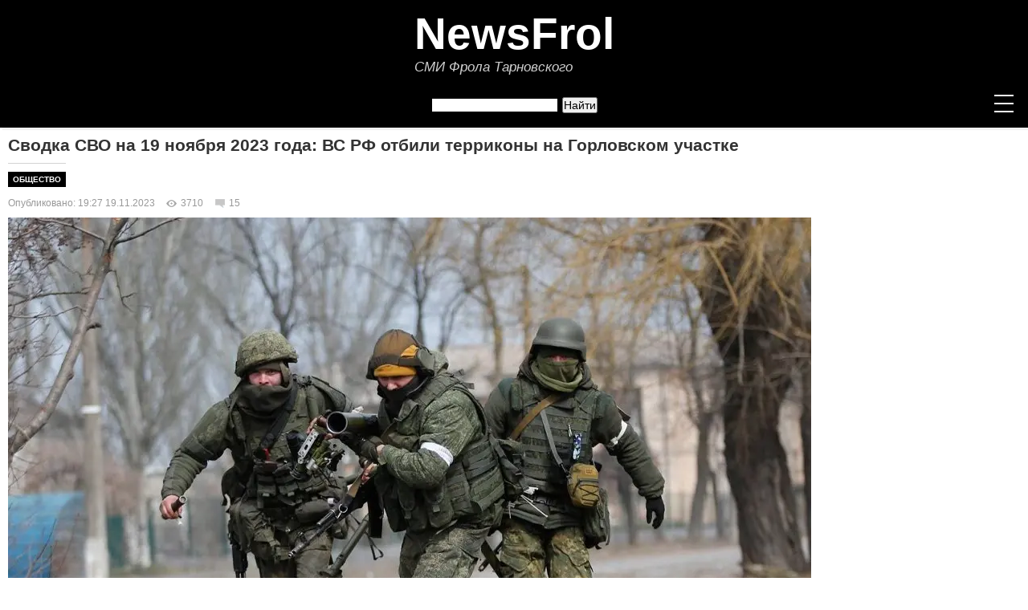

--- FILE ---
content_type: text/html; charset=UTF-8
request_url: https://newsfrol.ru/24/12542/
body_size: 42220
content:
<!DOCTYPE html>
<html prefix="og: http://ogp.me/ns#" lang="ru">
<head>

<link rel="manifest" href="/manifest.json" />   
 <meta name="theme-color" content="#000000">   
 <script src="https://cdn.onesignal.com/sdks/OneSignalSDK.js" defer></script>
<script>
  window.OneSignal = window.OneSignal || [];
  OneSignal.push(function() {
    OneSignal.init({
      appId: "0812c278-6511-4e8f-9b42-ab4ac5857da9",
    });
  });
</script>  
<script>
            if ("serviceWorker" in navigator) {
                window.addEventListener("load", function () {
                    navigator.serviceWorker
                        .register("/serviceWorker.js")
                        .then((registration) => {
                            console.log("SW registration successful");
                        });
                });
            }
        </script>  


<meta charset="utf-8">
<link rel="canonical" href="https://newsfrol.ru/24/12542/">
  <meta name="viewport" content="width=device-width,minimum-scale=1,initial-scale=1">
  <meta name="viewport" content="width=device-width, initial-scale=1">
	<!--load all styles<link rel="stylesheet" type="text/css" href="https://fonts.googleapis.com/css?family=Open+Sans:400,400italic,600,600italic,700,700italic|Playfair+Display:400,700&subset=latin,cyrillic"> -->
	<link rel="stylesheet" type="text/css" href="https://cdnjs.cloudflare.com/ajax/libs/font-awesome/4.4.0/css/font-awesome.css">
	<link href="/fontawesome-free-5.11.2-web/css/all.min.css" rel="stylesheet">
	<script src="https://cdnjs.cloudflare.com/ajax/libs/jquery/2.2.2/jquery.min.js"></script>
	<script src="https://cdnjs.cloudflare.com/ajax/libs/prefixfree/1.0.7/prefixfree.min.js"></script>
<link rel="icon" href="https://newsfrol.ru/favicon.ico" type="image/x-icon" /> 
<link rel="shortcut icon" href="https://newsfrol.ru/favicon.ico" type="image/x-icon" />
<link rel="icon" href="https://newsfrol.ru/favicon.svg" type="image/svg+xml">
<link rel="apple-touch-icon" sizes="180x180" href="https://newsfrol.ru/favicon.png"> 
<link rel="icon" sizes="16x16" href="https://newsfrol.ru/favicon16.png"/>
<link rel="icon" sizes="32x32" href="https://newsfrol.ru/favicon32.png"/>
<link rel="icon" sizes="48x48" href="https://newsfrol.ru/favicon48.png"/>
<link rel="icon" sizes="192x192" href="https://newsfrol.ru/favicon192.png"/>
<title>Сводка СВО на 19 ноября 2023 года: ВС РФ отбили терриконы на Горловском участке</title>
<meta name="keywords" content="Сводка СВО на 19 ноября 2023 года">
<meta name="description" content="Западные СМИ продолжают писать о том, что время не работает на стороне Украины, и в США и Европе растёт количество недовольных тем, что их деньги финансируют &quot;тупиковую ситуацию&quot; на Украине после неудачной летней кампании ВСУ. Они выразили разочарование отсутствием сильной позиции Киева на переговорах после несостоявшегося прорыва. ">
<meta http-equiv="X-UA-Compatible" content="IE=9" />
<meta name="yandex-verification" content="43574d5afccbab35"/>
<meta name="pmail-verification" content="246c58a68b35176c813b4d5dbe018544">
<meta property="og:type" content="article" />
<meta property="og:site_name" content="newsfrol.ru">
<meta property="og:title" content="Сводка СВО на 19 ноября 2023 года: ВС РФ отбили терриконы на Горловском участке"/>
<meta property="og:description" content="Западные СМИ продолжают писать о том, что время не работает на стороне Украины, и в США и Европе растёт количество недовольных тем, что их деньги финансируют "тупиковую ситуацию" на Украине после неудачной летней кампании ВСУ. Они выразили разочарование отсутствием сильной позиции Киева на переговорах после несостоявшегося прорыва. "/>
<meta property="og:url" content= "https://newsfrol.ru/24/12542/"/>
<meta property="og:locale" content="ru_RU">
<meta property="og:image:width" content="1000" />
<meta property="og:image:height" content="668" />
<meta property="og:image" content="https://img.newsfrol.ru/images/6a/97/d2/91/6a97d2910158173b73e717eb2b7c8157.jpg"/>
<meta name="viewport" width="1000">
<meta name="referrer" content="origin">
<link type="text/css" rel="stylesheet" href="/commenton/style/content_view.css">
<!-- Вывод вставки кода на страницу -->
<!-- <script async src="//platform.twitter.com/widgets.js" charset="utf-8"></script>
<script async defer src="//platform.instagram.com/en_US/embeds.js"></script>-->
<link rel="alternate" type="application/rss+xml" title="RSS поток" href="https://newsfrol.ru/rss-all.php"/>
<script type="text/javascript">
  var url = "https://newsfrol.ru"; //Адрес Вашего сайта
  var title = "NewsFrol - Новости"; //Название Вашего сайта
  function addFavorite(a) {
    try {
      window.external.AddFavorite(url, title);
    }
    catch (e) {
      try {
        window.sidebar.addPanel (title, url, "");
        }
      catch (e) {
        if (typeof(opera)=="object") {
          a.rel = "sidebar";
          a.title = title;
          a.url = url;
          return true;
        }
        else {
          alert("Нажмите Ctrl+D для добавления в закладки");
        }
      }
    }
    return false;
          }
</script>
</script>
<style>
.cn_recaptcha iframe, body > div[style]:last-of-type
{transform: scale(1) !important;}

.buttonTextpog {
  font: 18px/1.5 Verdana,Geneva,sans-serif;
  color: #fff;
}
#button2pog {
  background: #2a5b94;
/*  border: 2px solid #eee;*/
  height: 50px;
  width: 100%;
  margin: 0px 0 0 0px;
  overflow: hidden;
  display: block;
  text-align: center;
  line-height: 48px;
  text-decoration: none !important;
}

#button2pog:hover {
  background-color: #4d75a3;
}
*, *:after, *:before {
box-sizing: border-box;
padding: 0;
margin: 0;
}

.buttonTextpog-telegram {
  font: 19px/1.5 Verdana,Geneva,sans-serif;
  color: #fff;
}


#button2pog-telegram {
  background: #0c9ddb;
/*  border: 2px solid #eee;*/
  /*height: 50px;*/
  width: 100%;
  margin: 0px 0 0 0px;
  overflow: hidden;
  display: block;
  /*line-height: 48px;*/
  text-align: center;
  padding: 20px 10px 20px 10px;
  text-decoration: none !important;
}

#button2pog-telegram:hover {
  background-color: #48a5cd;
}

*, *:after, *:before {
box-sizing: border-box;
padding: 0;
margin: 0;
}

a div img{
    transform 124ms linear;  /* Плавное изменение прозрачности и увеличения */
	width: 100%;
	height: auto;
   display: block;   /*Убираем полосу под картинкий */
	opacity:1;
}
a:hover div img{
	opacity:0.80;
}
.active_menu{
    text-decoration: none !important;
    color: #ff0000 !important;
	font-size: 14px !important;
}
.clearfix { clear: both; }
.pagename-cat-article{
border-top: 1px solid #d3d3d3;
	float:left;
}
.myhome:before{
	content: "\f015";
	font-family: FontAwesome;
	font-size: 30px;
	color:#ffffff;
	padding-right:0px;
	font-weight:normal;
	text-decoration:none;
}

.myhome_active:before {
    content: "\f015";
    font-family: FontAwesome;
    font-size: 30px;
    color: #ff0000;
    padding-right: 0px;
    font-weight: normal;
text-decoration: none;}

.wrap-text {
 position: absolute;
    display: flex;
    align-items: flex-end;
    height: 100%;
    /*max-width: 490px;*/
    top: 0px;}
.wrap-text > div a{
  color: #fff; text-decoration:none;
}
.item {
  position: relative;
  float: left;
  width: 100%;
  margin-right: 20px;
  background-color: black;
}
.ten{
background-image: linear-gradient(transparent, rgba(0,0,0,1));
display: block;

    right: 0;
    bottom: -10px;
    left: 0;
    color: white;
    padding: 70px 20px 35px;
}
.wrap-text-too {
 position: absolute;
    display: flex;
    align-items: flex-end;
    height: 100%;
   /* max-width: 490px;*/
    top: 0px;
}
.wrap-text-too > div a{
  color: #fff; text-decoration:none;
}
.item-too {
  position: relative;
  float: left;
  width: 100%;
  margin-right: 20px;
  background-color: black;
}
.ten-too{
background-image: linear-gradient(transparent, rgba(0,0,0,1));
display: block;

    right: 0;
    bottom: -10px;
    left: 0;
    color: white;
    padding: 4px 30px 15px;
}
.col-1-3 {
    background-color: #d3d3d3;
    border-bottom: 1px solid #d3d3d3;
}
.col-1-4 a{
	text-decoration:none;
}
 .col-1-4 a:hover > h3{
		color: #FF0000;
}
.col-1-2-glav{
background-color: #d3d3d3 !important;
}
/* .col-1-3-left-border{
border-left: 1px solid #d3d3d3;
}
.col-1-3-right-border{
border-right: 1px solid #d3d3d3;
} */
.to-front{
text-decoration:none;
}
.to-front H3:hover{
text-decoration:none;
color: #FF0000 !important;
}
.col-1-2-black{
color: #333 !important;
}
.ten h3 {font-size: 18px;font-weight: 700;margin: 0;color: #fff; text-decoration:none;}
.col-1-3 h3{
font-size: 16px;font-weight: 600;margin: 0;color: #fff; text-decoration:none; padding:5px 0 0 0;
}
.col-1-2 h3{
font-size: 18px;font-weight: 600;margin: 0;color: #fff; text-decoration:none; padding:0 0 0 0;
}
.col-1-2{
background-color: #f7f7f7;
border-bottom: 1px solid #d3d3d3;
}
.col-1-4 h3{
font-weight: 600;margin: 0;color: #000; text-decoration:none; padding:5px 0 0 0; font: 14px Verdana,Geneva,sans-serif;
}
.clearfix:after {
  content: "";
  display: table;
  clear: both;
}
/* global */
body {
  background-color: rgb(40,40,40);
  color: rgb(100,100,100);
  font-family: sans-serif;
  font-size: 14px;
  line-height: 1.3;
}
.wrapper {
  margin: 0 auto;
  max-width: 100%;
  background-color: #fff;
}
h1 {
  font-family: "Lobster", cursive;
  font-size: 2em;
  margin-bottom: 10px;
}
h2 {
  font-weight: 700;
}

/* grid */
.row {
  display: flex;
  flex-flow: row wrap;
  /*margin: 0 -10px;*/
  margin-bottom: 10px;
}
.row:last-child {
  margin-bottom: 0;
}
[class*="col-"] {
  padding: 10px;
  width: 100%;
}

@media all and ( min-width: 600px ) {
  /* set col widths */
  .col-2-3 {
    width: 66.66%;
  }
  .col-1-2 {
    width: 50%;
  }
  .col-1-3 {
    width: 33.33%;
  }
  .col-1-4 {
    width: 25%;
  }
  .col-1-8 {
    width: 20%;
  }
  }

ul {
list-style: circle;
margin-left: 25px;
}
a {
text-decoration: none;
outline: none;
}

h1, h2, h3, h4, h5, h6 {
font-family: 'Playfair Display';
font-weight: normal;
}
/* добавим очистку потока для всех контейнеров, внутри которых задано обтекание дочерних элементов */
header:after, .container:after, footer:after, .widget-posts-list li:after, #subscribe:after {
content: "";
display: table;
clear: both;
}
/* стилевой класс, который управляет шириной контейнера сетки*/
.container {
margin: 0 auto;
width: 100%;
max-width: 1330px;
padding: 0 10px;
}

.container_footer {
margin: 0 auto;
width: 100%;
max-width: 1340px;
padding: 0 10px;
}

header {
width: 100%;
background: #000;
box-shadow: 3px 3px 1px rgba(0,0,0,.05);
padding: 25px 0 5px 0;
position: relative;
}
/* логотип */
.logo {
display: block;
float: left;
text-decoration: none;
}
.logo span {
color: white;
display: inline-block;
width: 30px;
height: 30px;
line-height: 30px;
border-radius: 50%;
margin: 5px 0;
text-align: center;
text-shadow: 2px 2px 1px rgba(0,0,0,.4);
}
.logo span:nth-child(odd) {
background: #EF5A42;
}
.logo span:nth-child(even) {
background: #F8B763;
}
/* меню */
#menu {
float: left;
}
#menu li {
display: inline-block;
margin-right: 30px;
}
#menu a {
color: #111;
text-transform: uppercase;
letter-spacing: 1px;
font-weight: 600;
display: block;
line-height: 40px;
}

#menu li:last-child  {
margin-right: 0;
}

/* меню нижнее мобильная версия */

@media (max-width: 1318px){

#menu_mob {
float: left;
}
#menu_mob li {
display: inline-block;
margin-right: 30px;
}
#menu_mob a {
color: #111;
text-transform: uppercase;
letter-spacing: 1px;
font-weight: 600;
display: block;
line-height: 40px;
}

#menu_mob li:last-child  {
margin-right: 0;
}

}



/* Нижнее меню новое */

#menu-bottom {
    padding: 0;
    margin: 10px 0 20px 0;
    font-size: 13px;
    font-family: Verdana,Geneva,sans-serif;
    width: 100%;}

#menu-bottom {
float: left;
}
#menu-bottom li {
display: inline-block;
margin-right: 30px;
}
#menu-bottom a {
color: #111;
text-transform: uppercase;
letter-spacing: 1px;
font-weight: 600;
display: block;
line-height: 40px;
}

#menu-bottom li:last-child  {
margin-right: 0;
}

#menu-bottom li a {
    display: inline-block;
    height: 25px;
    color: #ffffff;
    text-decoration: none;
    padding: 3px 8px 0 6px;
    font-weight: 700;}

    #menu-bottom li {
    list-style: none;
    float: left;
    height: 45px;
    padding: 0;
    margin: 0;
    text-align: center;
    position: relative;
}



/* форма поиска */
#searchform {
float: right;
margin-left: 46px;
display: inline-block;
position: relative;
}
#searchform input {
width: 170px;
float: left;
border: none;
padding-left: 10px;
height: 40px;
overflow: hidden;
outline: none;
color: #9E9C9C;
font-style: italic;
}
#searchform button {
background: transparent;
height: 40px;
border: none;
position: absolute;
right: 10px;
color: #EF5A42;
cursor: pointer;
font-size: 18px;
}
#searchform input:focus {
outline: 2px solid #EBEBE3;
}
/* кнопка переключения меню, появляющаяся при ширине 768px */
.nav-toggle {
display: none;
position: relative;
float: right;
width: 40px;
height: 40px;
margin-left: 0px;
cursor: pointer;
}
.nav-toggle span {
display: block;
position: absolute;
top: 19px;
left: 8px;
right: 8px;
height: 2px;
background: white;
}
.nav-toggle span:before, .nav-toggle span:after {
content: "";
position: absolute;
display: block;
left: 0;
width: 100%;
height: 2px;
background: white;
}
.nav-toggle span:before {
top: -10px;
}
.nav-toggle span:after {
bottom: -10px;
}
/* класс, который будет добавлен в верхнему меню при нажатии на кнопку и покажет скрытое меню*/
#menu.active {
max-height: 630px;
}

/* левый контейнер */
.posts-list {
margin: 10px 0 30px 0;
width: 1000px;
float: left;
}
/* блок для статьи */
.post {
margin-bottom: 35px;
}
.post-content p {
line-height: 1.5;
padding-bottom: 1em;
}
.post-image {
margin-bottom: 30px;
}
.category {
margin-bottom: 15px;
}
.category a {
color: #F8B763;
text-transform: uppercase;
}
.post-title {
margin-bottom: 12px;
font-size: 26px;
}
/* блок с кнопкой "продолжить чтение" и кнопками социальных сетей */
.post-footer {
border-top: 1px solid #EBEBE3;
border-bottom: 1px solid #EBEBE3;
position: relative;
margin-top: 15px;
}
.more-link {
position: relative;
display: inline-block;
font-size: 10px;
text-transform: uppercase;
color: white;
line-height: 44px;
padding: 0 22px;
background: #3C3D41;
letter-spacing: 0.1em;
white-space: nowrap;
}
.more-link:after {
content: '';
display: block;
position: absolute;
width: 0;
height: 0;
top: 0;
right: 0;
border: solid transparent;
border-width: 22px 18px;
border-left-color: #3C3D41;
transform: translateX(100%);
}
.post-social {
position: absolute;
left: auto;
top: 50%;
right: 0;
text-align: right;
transform: translateY(-50%);
padding: 0;
font-size: 12px;
}
.post-social a {
display: inline-block;
margin-left: 8px;
color: #F8B763;
width: 25px;
height: 25px;
line-height: 23px;
text-align: center;
border-radius: 50%;
border: 1px solid;
}
/* правый контейнер */
aside {
width: 300px;
float: right;
}
/* блок для виджетов */
.widget {
padding: 10px 0px;
font-family: Verdana,Geneva,sans-serif;
font-size: 14px;
}
.widget-title {
font-size: 18px;
padding: 10px;
margin-bottom: 20px;
text-align: center;
border: 2px solid #F8B763;
box-shadow: 3px 3px 0 0 #F8B763;
}
.widget-category-list li {
border-bottom: 1px solid #EBEBE3;
padding: 10px 0;
color: #c6c6c6;
font-style: italic;
}
.widget-category-list li:last-child {
border-bottom: none;
}
.widget-category-list li a {
color: #626262;
margin-right: 6px;
font-style: normal;
}
.widget-category-list li a:before {
content: "\f105";
display: inline-block;
font-family: 'FontAwesome';
margin-right: 10px;
color: #c6c6c6;
}
.widget-posts-list li {
border-top: 1px solid #EBEBE3;
padding: 15px 0;
}
.widget-posts-list li:nth-child(1) {
border-top: none;
}
.post-image-small {
width: 30%;
float: left;
margin-right: 15px;
}
.widget-post-title {
float: left;
}
/* форма подписки */
#subscribe {
position: relative;
width: 100%;
padding: 15px 0;
}
#subscribe input {
width: 100%;
display: block;
float: left;
border: 2px solid #EBEBE3;
padding: 0 0 0 10px;
height: 40px;
position: relative;
outline: none;
color: #9E9C9C;
font-style: italic;
}
#subscribe button {
padding: 0 15px;
background: transparent;
height: 40px;
border: none;
position: absolute;
right: 0;
color: #EF5A42;
cursor: pointer;
font-size: 18px;
}
#subscribe input:focus + button {
background: #EF5A42;
color: white;
}
footer {
padding: 20px 0;
background: #000;
color: white;
}
.footer-col {
width: 100%;
float: left;
color: #cecece;
padding:0 0 10px 10px;
}
.footer-col a {
color: white;
}
.footer-col:last-child {
text-align: left;
}
.social-bar-wrap {
text-align: center;
}
.social-bar-wrap a {
padding: 0 7px;
font-size: 18px;
}
.col-1-4 img {border: 0; width: 100%; height: auto;}.menu_txt_br_div{padding-top:10px;}.linehearc{line-height: 20px;}.blockmidl{position: absolute;width: 480px;}.gradient_midle {padding: 100px 240px; top: 120; display: block;position: absolute; background-image: linear-gradient(transparent, rgba(0,0,0,0.6));}.gradient_bottom {padding: 100px 325px; top: 232; display: block;position: absolute; background-image: linear-gradient(transparent, rgba(0,0,0,0.8));}.gradient {padding: 100px 325px; top: 235; display: block;position: absolute; background-image: linear-gradient(transparent, rgba(0,0,0,0.8));}.padding_text a:hover{text-decoration:underline;}.padding_text a{color:#FF0000;border-radius: 2px;padding:0;white-space: pre-wrap;position: relative; text-decoration: none;} blockquote {display: block;margin-block-start: 1em;margin-block-end: 1em;margin-inline-start: 10px;margin-inline-end: 0px; font-style: italic; background: #f7f7f7; padding: 5px;}.columbshadow1{margin-top:0px;}.comment{display: inline-block;font-size: 12px;color: #999;padding: 0 0 5px 5px;background-image: url(https://img.newsfrol.ru/assets/dataimg/comment.png);line-height: 15px;background-repeat: no-repeat;background-position: 0 2px;padding-left: 18px;margin: 0 0 0 10px;} a.postnews:hover{text-decoration:underline!important;}a.postnews{position:relative;left:55px;top:47px;color:#FF0000;text-decoration:none!important;}.contact_footer_div a{margin-right:20px;}.ui-widget-content a{color:#222}.autor_mnenia{float:left;margin-right:10px!important;}.divzak{padding:42px 0 0 100px;display:block;width:1000px; height:15px;}a.title_zak_text_top{float: right;position:relative; padding:0 48px 0 0;/* float:right;margin: 0px 0 0 603px; display:block;width:229px;*/ color:#D8DFEA;text-decoration:underline!important;}a.title_zak_text_top:hover{text-decoration:none!important;}.clearfix_article_rec{clear:both;display:block;margin:-15 0 0-10;padding-left:0; width:749px;}.top_rec{position:relative;z-index:1000;left:50%;margin-left:-500px;width:1000px;display:block;/* height:50px; margin-top:10px;*/}.lentinfpad{margin-top: -15px !important;}a.title_zak_text_rss{float:right;color:#FF0000;text-decoration:none!important;}a.title_zak_text{float:right;font-size:12px; padding-right: 10px;color:#999;text-decoration:none!important;}a.title_zak_text:hover{text-decoration:underline!important;}.social .te{background-position:-210px 0;}.perenos{-ms-hyphens: auto;-moz-hyphens: auto;-webkit-hyphens: auto;hyphens: auto;}.authorcolumn_name_title_pub a{font-size:13px;text-decoration:none;color:#222;font-weight:700;padding-top:0;line-height:13px;word-spacing:-.5px}.authorcolumn_name_title_pub a:hover{text-decoration:none;color:#999}.clearfix_text{clear:both;display:block;margin-left:0;padding-left:0;}.clearfix_text li{margin:0px 7px 6px 0;padding: 0;width: 175px;display: inline-block;vertical-align: top;}.pub-niz{float:left;width:336px;height:280px;margin-bottom:10px;display:block;margin-top:10px;/* border: 1px solid #E8E8E8; */}.pub-niz-google{margin-bottom:10px;display:block; float: right; margin-top:10px;}.clearfix_article h4{font-size:14px;margin:5px 0 0;padding:0 5px;font-weight:700}h4{font:13px Verdana,Geneva,sans-serif; margin-top: 10px; margin-bottom: 10px}.clearfix_article a:hover{text-decoration:none;color:#999}.clearfix_article{clear:both;display:block;margin-left:0;padding-left:0; width:100%;}.clearfix_article a{font-size:13px;text-decoration:none;color:#222;font-weight:700;padding-top:0;line-height:14px;word-spacing:-.5px}.max-width-right-collumn{max-width:300px}.max-width{max-width:1000px}.max-width-search{max-width:1000px}.block72815{margin-top:7px}.pagename_rss{display:block;float:right;margin:-33px 7px 7px 0;width:16px;height:16px;overflow:hidden;background-image:url(https://img.newsfrol.ru/assets/dataimg/rss.png);background-repeat:no-repeat;text-indent:-9999px}.contact_footer{color: #FF0000!important; text-decoration: none;}a.contact_footer:hover{text-decoration:underline!important;}.text_decor_no{text-decoration:none}.back_color{background-color:#F7F7F7;display:block}.left_bottom_table{font-family:Verdana,Arial,sans-serif;font-size:12px}.left_bottom_table a:hover{text-decoration:none;color:#999}.left_bottom_table a{color:#222}.social a{display:block;width:16px;height:16px;text-decoration:none}.clearfix_author{clear:both;display:block;margin:0;padding:0;height:0}.dalee_autor{margin-top:5px}.dalee_autor a{font-family:Verdana,Arial,sans-serif;font-size:12px}.social li{float:left;margin:0 5px 0 0;padding:0;background:transparent url(https://img.newsfrol.ru/assets/dataimg/social_top_icon.png) no-repeat scroll 0 0}.social .fb{background-position:-21px 0}.social .vk{background-position:-42px 0}.social .yt{background-position:-63px 0}.social .tw{background-position:-84px 0}.social .gp{background-position:-105px 0}.social .ig{background-position:-147px 0}.social .ok{background-position:-189px 0}.author_desccatalog ul{padding:0 0 5px;list-style:none}.social_txt{float:left;font-size:12px;color:#999;margin:15px 5px 0 0;background-repeat:no-repeat;background-position:0 0}.img_col_authors p{padding:0}.authorcolumn_line{margin-top:5px;margin-bottom:5px;width:100%}.authorcolumn_name_predtextarea{padding:4px 0 3px;margin:0}.authorcolumn_name_predtextarea a{font-size:12px;text-decoration:none;color:#222}.name_riter{padding:0 0 0 5px}.riter{background:url(https://img.newsfrol.ru/assets/dataimg/riter.png) no-repeat;padding-right:1px;width:8px;height:15px;float:left}.authorcolumn_name{margin:10px 0 4px}.authorcolumn_name a{font-size:12px;text-decoration:none;color:#222;font-style:italic}.authorcolumn_name a:hover{text-decoration:none;color:#999}.authorcolumn_name_title_block a{font-size:13px;text-decoration:none;color:#FF0000;font-weight:0;padding-top:0;line-height:13px;word-spacing:-.5px;word-wrap: break-word;font-weight: bolder;}.authorcolumn_name_title a{font-size:13px;text-decoration:none;color:#222;font-weight:0;padding-top:0;line-height:13px;word-spacing:-.5px;word-wrap: break-word;}.authorcolumn_name_title a:hover{text-decoration:none;color:#999}.authorcolumn li{list-style-type:none;margin:0 0 8px 0;padding:0}.img_col_authors{float:left;margin-right:7px}.authorcolumn ul{margin:0;padding:0}.author_image{float:left;width:229px;margin-right:10px;padding:5px 0 0;display:block}.author_desccatalog{width:480px;float:right;padding:0 0 5px;display:block}.prosto_desccatalog{width:728px;float:left;padding:0 0 5px;display:block}.media_alt p{font-size:11px;color:#999;margin:-13px 0 0;background-repeat:no-repeat;background-position:0 0;width:100%;text-align:left;padding:8px;padding: 8px 8px 4px 0px;}.media_copyright p{font-size:11px;color:#999;margin:-8px 0 0;background-repeat:no-repeat;background-position:0 0;width:100%;text-align:left;}.media_copyright_video p{font-size:11px;color:#999;margin:-2px 0 0;background-repeat:no-repeat;background-position:0 0;width:600px;text-align:left}.media_copyright a:hover{font-size:12px;color:#999;margin:-15px 0 0;background-repeat:no-repeat;background-position:0 0;width:600px;text-align:right;text-decoration:none}.media_copyright a{font-size:12px;color:#999;margin:-15px 0 0;background-repeat:no-repeat;background-position:0 0;width:600px;text-align:right;text-decoration:none}.media_copyright_left p{font-size:12px;color:#999;margin:-10px 0 0;background-repeat:no-repeat;background-position:0 0;width:600px;text-align:left}.media_copyright_left a:hover{font-size:12px;color:#999;text-decoration:none}.media_copyright_left a{font-size:12px;color:#999;text-decoration:none}.media_copyright_height p{font-size:12px;color:#999;margin:-15px 0 0;background-repeat:no-repeat;background-position:0 0;width:400px;text-align:right}.media_copyright_height a:hover{font-size:12px;color:#999;margin:-15px 0 0;background-repeat:no-repeat;background-position:0 0;width:400px;text-align:right;text-decoration:none}.media_copyright_height a{font-size:12px;color:#999;margin:-15px 0 0;background-repeat:no-repeat;background-position:0 0;width:400px;text-align:right;text-decoration:none}.width-lenta-rigth{margin-left:0}.lenta-glav-wigth-rigth{float:right}.soc-knopci{margin-bottom:10px}.lenta-cat-wigth{width:288px;float:right;border:1px solid #E8E8E8}.cat_stat_dop ul{margin-bottom:40px;width:100%}.cat_stat_dop{clear:both;display:block;margin:10px;padding-left:0}.cat_stat_dop p{margin:0;padding:0}.cat_stat_dop li{margin:0 0 10px;padding:0;display:inline-block;vertical-align:top;*display:inline;*zoom:1;width:100%}.cat_stat_dop H3{font-size:12px;margin:0}.cat_stat_dop li a{text-decoration:none;color:#222}.cat_stat_dop li a:hover{text-decoration:none;color:#999}.stat-cat-left_dop{float:left;margin-right:10px}.cat_stat_dop_title_dop{overflow:hidden}.line-cat{border-top:1px solid #d3d3d3;margin:15px 0 15px;width:100%}.cat_dateformat{font-size:12px;color:#999;margin:5px 0;background-repeat:no-repeat;background-position:0 0}.pagename-cat h1{background:#000;padding:5px 0 5px 5px;color:#fff;margin:10px 0;font:16px Verdana,Geneva,sans-serif;font-weight:700;}.pagename-cat-article h2{background:#000;padding:4px 6px 4px 6px;font-size:10px;text-transform: uppercase;}.pagename-cat-article a{color:#fff;text-decoration:none;}.tema-article{clear:both;display:block;margin-left:0;padding-left:0}.tema-article li{margin:6px 0 0;padding:0;width:237px;display:inline-block;vertical-align:top}.tema-title{overflow:hidden}.tema-img{float:left;margin-right:10px}.tema-article li a{text-decoration:none;color:#222;font-size:12px}.tema-article li a:hover{text-decoration:none;color:#999}.stat-cat-left{float:left;margin-right:10px}.cat_stat ul{margin-bottom:40px;width:100%}.cat_stat{clear:both;display:block;margin-left:0;padding-left:0}.cat_stat li{margin:0;padding:0;list-style-type:none;display:inline-block;vertical-align:top;*display:inline;*zoom:1}.cat_stat_tema li{margin:0;padding:0;list-style-type:none;vertical-align:top;*display:inline;*zoom:1}.cat_stat H3{font-size:18px;font-weight:700;margin:0 5px 0 0}.cat_stat_tema H3{font-size:15px;font-weight:700;margin:0 5px 0 0} 
    
.cat_stat li a{text-decoration:none}.cat_stat_tema li a{text-decoration:none}.cat_stat li a:hover{text-decoration:none;color:#FF0000}.cat_stat_tema li a:hover{text-decoration:none;color:#FF0000}.select_main{margin:40px auto 0;width:800px}h2{font:17px Verdana,Geneva,sans-serif;font-weight:700;margin:10px 0 10px 0}.clearfix_glav ul{margin-bottom:40px;width:100%}.clearfix_glav li{margin:6px 15px 6px 0;padding:0;width:230px;display:inline-block;vertical-align:top;*display:inline;*zoom:1}.clearfix_glav_cat{clear:both;display:block;margin-left:0;padding-left:0}.clearfix_glav_too{clear:both;display:block;margin-left:0;padding-left:0;width:1000px;height:320px;}.clearfix_glav_too li{margin:6px 15px 6px 0;padding:0;width:480px;display:inline-block;vertical-align:top;*display:inline;*zoom:1}.clearfix_glav_cat li{margin:6px 6px 0 1px;padding:0;width:230px;display:inline-block;vertical-align:top;*display:inline;*zoom:1}.clearfix_glav_cat H3{font-size:13px;font-weight:700;margin:5px 0 0}.clearfix_glav_cat li a{text-decoration:none}.clearfix_glav_cat li a:hover{text-decoration:none;color:#333}.clearfix_glav_cat img{width:230px;height:131px}.glavtext a {width:50%;float:left; text-decoration: none;}.glavtext_blog a {width:650px;float:left; text-decoration: none;}.glavtext_blog{height: 435;width:650px;float:left;position:absolute;display: block;}.glavtext{width:50%;float:left;position: absolute;}.glavtext p{margin:0;padding:0 0 2px}.clearfix_glav_too a{text-decoration: none;}.glavtitle_too{height:100%;font-size: 18px;font-weight: 700;margin: 0;position: absolute;padding: 10px;max-width: 470px;top:0px;text-shadow: 0 0 2px rgba(0,0,0,0.5);color: #fff; display: flex; align-items: flex-end; margin-top: 0px;}.glavtitle_block{width:620px;position:absolute;top:0px;text-shadow: 0 0 2px rgba(0,0,0,0.5);color: #fff;display: flex; align-items: flex-end; height: 100%;margin-top: -60;}.glavtitle{width:50%;position:absolute;top:0px;text-shadow: 0 0 2px rgba(0,0,0,0.5);color: #fff;display: flex; align-items: flex-end; height: 100%;margin-top: -56;}.glavtitle_too h3{font-size:18px;font-weight:700;margin:0;padding:10px}.glavtitle_block h3{font-size:20px;font-weight:700;margin:0;padding:10px}.glavtitle h3{font-size:20px;font-weight:700;margin:0;padding:10px}.glavtitle a{text-decoration:none;color:#fff}.glavtitle a:hover{text-decoration:none;color:#D8DFEA}.announce{padding:10px 10px 5px;color:#333}.announce_desc{text-decoration:none}.glavtext_p{background-color:#fff;border:0px solid #EFEEEE}.dalee_glav_lenta_authors a{padding:0;float:left;font-size:12px;text-decoration:underline;color:#FF0000!important;margin-right:54px}.dalee_glav_lenta_authors a:hover{text-decoration:none}.dalee_glav_lenta a{padding:0 0 10px;font-size:14px;text-decoration:underline;color:#FF0000!important}.dalee_glav_lenta a:hover{text-decoration:none}.dalee_glav{padding:0 0 30px 10px}.dalee_glav a{padding:0 0 10px 10px;font-size:12px;text-decoration:underline}.dalee_glav a:hover{text-decoration:none}.line-glav{border-top:1px solid #E8E8E8;margin-top:20px;width:720px}.line-glav-1{border-top:0px solid #E8E8E8;margin-top:7px;width:100%}.lenta-glav{background-color:#F7F7F7;border-bottom:1px solid #E8E8E8}.lenta-glav h4{font-size:14px;font-weight:700;margin:0;padding:10px}.lenta-glav-wigth{width:349px;float:right;border-right:1px solid #E8E8E8;border-top:1px solid #E8E8E8}.lenta-glav-wigth-block{width:349px;float:right;background-color:#f9f9f9;}.width-lenta{width:300px;margin-left:20px;line-height:23px;}.iframe-glav{width:100%;height:100%}.li_lenta_glav_top ul{margin:10px 0 0;padding:0}.li_lenta_glav ul{margin:10px 0 0;padding:0}.li_lenta_glav_block ul{list-style-type:none;padding:0px}.li_lenta_glav_block li{list-style-type:none;margin:0 0 20px}.li_lenta_glav_top li{list-style-type:none;margin:0 0 35px 0; border-bottom: 1px solid #E8E8E8; padding: 0 0 10 0;}.li_lenta_glav_top li{list-style-type:none;margin:0 0 10px 0;}.li_lenta_glav li{list-style-type:none;margin:0 0 35px 0;}.li_lenta_glav_top a{text-decoration:none}.li_lenta_glav_top a:hover{text-decoration:none;color:#999}.li_lenta_glav a{text-decoration:none}.li_lenta_glav a:hover{text-decoration:none;color:#FF0000;}.dateformat_line{font-size:11px;color:#999;position:absolute}.dateformat_line_1{margin:0 0 4px 0;}.dateformat_line_2{margin-left:0px}.glavtext_dateformat_bottom{font-size:12px;color:#a1a1a1;margin:10px 0 0 10px;background-repeat:no-repeat;background-position:0 0;width:430px;position:absolute;top:385px;display:inline;text-shadow: 0 0 2px rgba(0,0,0,0.5);left: 0;}h3 .glavtext_dateformat{font-size:12px;font-weight: normal;color:#a1a1a1;background-repeat:no-repeat;background-position:0 0;width:430px;position:relative;top:15px;display:inline;text-shadow: 0 0 2px rgba(0,0,0,0.5);left:0;}.glavtext_dateformat{font-size:12px;color:#a1a1a1;background-repeat:no-repeat;background-position:0 0;width:430px;position:relative;top:15px;display:inline;text-shadow: 0 0 2px rgba(0,0,0,0.5);left:0;}.text_dateformat{font-size:12px;color:#999;margin:0 0 5px;background-repeat:no-repeat;background-position:0 0}.dateformat{font-size:12px;color:#999;padding:0 0 0 5px;background-repeat:no-repeat}.dateformat_too{font-size:12px;color:#a1a1a1;padding:0 0 0 10px;background-repeat:no-repeat;position:absolute;top:290px;display:inline;text-shadow: 0 0 2px rgba(0,0,0,0.5);left: 0;}.visit{display:inline-block;font-size:12px;color:#999;padding:0 0 5px 5px;background-image:url(https://img.newsfrol.ru/assets/dataimg/visit.png);line-height:15px;background-repeat:no-repeat;background-position:0 2px;padding-left:18px;margin:0 0 0 10px}.visit-glav{display:inline-block;font-size:12px;color:#999;padding:0 0 0 5px;background-image:url(https://img.newsfrol.ru/assets/dataimg/visit.png);line-height:15px;background-repeat:no-repeat;background-position:0 2px;padding-left:18px;margin:0 0 0 0px}.prim-rabot-right{margin:0;padding:0 0 3px}.portfolio-client-url{color:#999;font-size:13px}.portfolio-client-header{font-size:13px;font-weight:700;margin-left:82px;margin-bottom:0}.portfolio-right{margin-right:5px}.portfolio-wrapper p{margin:0;padding:0 0 5px!important}.portfolio-wrapper{float:left;margin-bottom:5px;margin-right:0;margin-left:82px;width:500px;height:100px}.portfolio-wrapper img{margin-bottom:0!important;}.portfolio-image{float:left;height:100px;width:129px;margin-right:10px;border:1px solid #f3f3f3}.knopka-socset{float:left;margin-left:165px}.knopka-socset1{float:left;margin-left:10px;z-index:1000;position:absolute}.knopka-socset2{float:left;margin-left:-10px;width:130px}.knopka-socset3{float:left;margin-left:-8px}.knopka-socset4{float:left;margin-left:0}.knopka-socset9{float:left;width:110px}.knopka{margin:auto;height:25px;width:1000px;margin-bottom:10px}table{font-family:Verdana,Geneva,sans-serif;font-size:14px;border-collapse:collapse}.table-cena-margin-none{border:1px solid #E8E8E8;border-collapse:collapse;width:100%}.table-cena-margin-none TD,TH{padding:5px;border:1px solid #E8E8E8}.table-cena{border:1px solid #E8E8E8;border-collapse:collapse;margin-left:110px}.table-cena TD,TH{padding:5px;border:1px solid #E8E8E8}.cena{float:left;width:243px;border-right:1px solid #E8E8E8}.cena-div-right{float:left;width:243px}.p-center{margin:0 10px;font-size:13px}.cena-center{text-align:center}.cena-header{text-align:center;font-size:15px}a{font-family:Verdana,Geneva,sans-serif;color:#333;text-decoration:underline}a:hover{text-decoration:none}#cloud_tag{list-style-type:none;list-style-image:none;list-style-position:outside;padding:0}#cloud_tag li a{float:left;padding:0 10px 0 0}.poisk-tag{border-bottom-color:#E8E8E8;border-bottom-style:solid;border-bottom-width:1px;margin-bottom:0;margin-top:0;padding-bottom:0;font-size:14px}.titleblog{color:#FF0000;font-family:Verdana,Geneva,sans-serif;font-size:14px;text-decoration:underline;font-weight:400}.titleblog:hover{color:#FF0000;font-family:Verdana,Geneva,sans-serif;font-size:14px;text-decoration:none;font-weight:400}.main_txt{padding-top:10px}.leftblog{float:left;padding-right:10px}span h1{margin-bottom:10px;margin-top:10px;padding-bottom:0}h1{font:20px Verdana,Geneva,sans-serif}.poisk_turov{color:#FF0000;font-size:16px;padding:5px 0 0 66px;font-weight:700}.poisk{color:#FF0000;font-family:Verdana,Geneva,sans-serif;font-size:13px;text-decoration:underline;font-weight:700;padding-left:0}.poisk:hover{text-decoration:none}.padding_text img{margin:0 0 4px 0}#menu{padding:0;margin:10px 0 0 0 ;font-size:13px;font-family:Verdana,Geneva,sans-serif;width:1340px}#menu li{list-style:none;float:left;height:45px;padding:0;margin:0;text-align:center;position:relative}#menu li ul{list-style:none;padding:0;margin:0;width:150px;display:none;position:absolute;left:0;top:45px}#menu li ul li{float:none;height:45px;margin:0;width:150px;text-align:center;background:#EFD1B6;border-top:1px solid #fff;border-left:0}#menu li a{display:inline-block;height:25px;color:#ffffff;text-decoration:none;padding:3px 8px 0 6px;font-weight:700}#menu li:hover ul,#menu li.jshover ul{display:block;font-size:16px}.menu_vipod{font-family:Verdana,Geneva,sans-serif;color:#FF0000;font-size:13px}#menu li a:hover{text-decoration:none; color:#FF0000;}.mbottomflag{margin-bottom:10px;width:105px;float:left}.hottour{background:url(dataimg/hottour.png) no-repeat scroll 0 0 transparent;float:left;height:20px;margin:-1px 5px 0 0;width:16px}.russia_shearch{background:url(dataimg/russia-smoll.gif) no-repeat scroll 0 0 transparent;float:left;height:17px;margin:3px 5px 0 0;width:27px}.tour_contact_viza{padding:6px 0;margin:10px 0 10px 256px}.tour_contact{margin:10px 0 10px 260px}.for_individual,.for_agency{background:none repeat scroll 0 0 #FFA135;border-radius:5px 5px 5px 5px;float:left;padding:7px 13px}.tour_contact .phone_number{font-size:16px;font-weight:700}.tour_contact_viza .phone_number{font-size:16px;font-weight:700}.for_agency{background:none repeat scroll 0 0 #317bb4;float:left;margin-left:60px}
    
.for_agency div,.for_individual div{background:url(dataimg/phone2.png) no-repeat scroll left center transparent;color:#fff;font-size:12px;padding-left:25px;text-align:center}.telfon{color:#FF0000}.rightcolumn_height_blue{border:5px solid #70a8d3;border-radius:3px 3px 3px 3px;padding:3px 10px 13px;font-size:13px}.nivoSlider{position:relative;background:url(images/loading.gif) no-repeat 50% 50%}.nivoSlider img{position:absolute;top:0;left:0;display:none}.nivoSlider a{border:0;display:block}.stable_txt1{color:#000;font-family:Verdana,Geneva,sans-serif;font-size:12px;padding:2px 4px;border:1px solid #fff}.stable_tr_clr22{background-color:#D3DFEB;border:1px solid #fff}.header1{background-color:#A4BADC}.catshadow{border-bottom:1px solid #E8E8E8;margin-bottom:20px;padding-left:5px;padding-right:5px}.catposshadow{background:url(dataimg/cat-pos-shadow.png) no-repeat scroll 0 100% transparent;margin-bottom:20px;padding-bottom:30px;padding-left:5px;padding-right:5px}.padding_text{padding-left:0;padding-right:0}.logo-img{width:333px;height:80px;display:block;border:0}.soctop ul{list-style:none}.soctop{display:block;position:absolute;left:530px;top:33px;width:229px;float:right;}#searchtop{float:right;margin-top:42px;width:219px;}.marbotdata{margin-bottom:3px}.logo-tel{float:left;font:14px Verdana,Geneva,sans-serif;margin: 29px 0 0 50px;color:#cecece;font-weight:400;width:410;}.tel-bold{font-weight:700;color:#000}.menu_txt_br{font:12px Verdana,Geneva,sans-serif;color:#FF0000}.menu_txt_br:hover{text-decoration:none}.clearfix{clear:both;display:block;margin:0;padding:0}.clearfix_glav{clear:both;display:block;margin-left:0;padding-left:0;width:1000px;}p{margin:0;padding:5px 0 3px}.mbottomflag p{margin:0;padding:0}section h5{border-bottom:1px solid #E8E8E8;margin-bottom:3px;margin-top:0;padding-bottom:0;font-weight:700}h5{font:18px Verdana,Geneva,sans-serif}span h3{border-bottom:1px solid #E8E8E8;margin-bottom:20px;padding-bottom:0;margin-top:0}span h1{margin-bottom:10px;padding-bottom:0;margin-top:10px}ol{margin:5px 25px 5px 25px;}.vacationTypeSection header a{display:inline-block;margin-top:12px}.vacationTypeSection h3{background:none repeat scroll 0 0 transparent;float:left;margin-right:8px;margin-top:0}.vacationTypeSection_myblog h3{background:none repeat scroll 0 0 transparent;float:left;margin-right:8px;margin-top:0}.vacationTypeSection{margin-bottom:5px}.vacationTypeSection_myblog{margin-bottom:5px}.vacationTypeSection ul{margin:0 -5px 0 0;padding:0}.vacationTypeSection_myblog ul{margin:0 -5px 0 0;padding:0}.day_news_item_text{padding:17px 0 200px;margin-bottom:-190px;overflow:hidden;float:left}.day_news_items_row{position:relative;padding:0}.vacationTypeSection li{background:url(dataimg/galocka.png) no-repeat scroll 0 100% transparent;list-style:none;display:inline;float:left;list-style:none outside none;margin:6px 6px 20px 4px;width:172px}.vacationTypeSectionautors li{background:url(dataimg/galocka.png) no-repeat scroll 0 100% transparent;list-style:none;display:inline;float:left;list-style:none outside none;margin:0 6px 20px 4px;width:230px}.vacationTypeSectionautors li div{background:none repeat scroll 0 0 #fcfcfe;border-color:#FFF #F7F7F7 #BBB;border-style:solid;border-width:0 0 0 1px;box-shadow:0 1px 0 #E0E0E0,0 -1px 1px #FFF inset;font-size:14px;height:40px;padding:10px 0 7px;text-align:center}.vacationTypeSectionautors a{text-decoration:none}.vacationTypeSectionautors a:hover{text-decoration:underline}.vacationTypeSection_myblog li{background:url(dataimg/galocka.png) no-repeat scroll 0 100% transparent;list-style:none;display:inline;float:left;list-style:none outside none;margin:6px 6px 20px 4px;width:482px}.vacationTypeSection li div{background:none repeat scroll 0 0 #fcfcfe;border-color:#FFF #F7F7F7 #BBB;border-style:solid;border-width:0 0 0 1px;box-shadow:0 1px 0 #E0E0E0,0 -1px 1px #FFF inset;font-size:13px;height:40px;padding:10px 0 7px 20px}.vacationTypeSection_myblog li div{background:none repeat scroll 0 0 #fcfcfe;border-color:#FFF #F7F7F7 #BBB;border-style:solid;border-width:0 0 0 1px;box-shadow:0 1px 0 #E0E0E0,0 -1px 1px #FFF inset;font-size:13px;height:40px;padding:20px 0 0 20px}img{border:0;max-width:100%;height:auto;}.vacationTypeSectioncat li div{background:none repeat scroll 0 0 #fcfcfe;border-color:#FFF #F7F7F7 #BBB;border-radius:0 0 5px 5px;border-style:solid;border-width:0 1px 1px;box-shadow:0 1px 0 #E0E0E0,0 -1px 1px #FFF inset;font-size:13px;height:24px;padding:10px 0 10px 10px}.vacationTypeSectioncat header a{display:inline-block;margin-top:12px}.vacationTypeSectioncat h3{background:none repeat scroll 0 0 transparent;float:left;margin-right:8px;margin-top:0}.vacationTypeSectioncat{margin-bottom:5px}.vacationTypeSectioncat ul{margin:0 -5px 0 0;padding:0}.vacationTypeSectioncat li{list-style:none;display:inline;float:left;list-style:none outside none;margin:0 8px 20px 0;width:138px}.vacationTypeSectioncat img{border:1px solid #e0e0e0}.vacationTypeSectionimg header a{display:inline-block;margin-top:12px}.vacationTypeSectionimg h3{background:none repeat scroll 0 0 transparent;float:left;margin-right:8px;margin-top:0}.vacationTypeSectionimg{margin-bottom:5px;float:left}.vacationTypeSectionimg ul{margin:0 -5px 0 0;padding:0}.vacationTypeSectionimg li{list-style:none;display:inline;float:left;list-style:none outside none;margin:0 10px 20px 0;width:230px;text-align:center}.vacationTypeSectionimg li div{text-align:center;font-weight:700}.cat_lnk_tur{color:#11345E;font-family:Verdana,Geneva,sans-serif;font-size:12px;text-decoration:underline}.cat_lnk_tur:hover{text-decoration:none}h3{font:14px Verdana,Geneva,sans-serif;font-weight:700;margin-bottom:10px;margin-top:10px}h1{font:21px Verdana,Geneva,sans-serif;font-weight:700}
    
/*.banner{margin:0 0 5px;height:270px;width:670px;float:left;border:1px solid #CCC;background:url(dataimg/slide/baner.jpg) no-repeat}*/
    
.banner1{background:orange;margin:0 10px 10px 0;height:280px;width:240px;float:right}html{overflow-y:scroll;height:100%;background:#fff;color:#333;font-size:13px;font-family:Verdana,Geneva,sans-serif}body{height:100%;background:#fff;color:#333;font-size:14px;font-family:Verdana,Geneva,sans-serif}#form{background:url(dataimg/body-r.jpg) no-repeat scroll 100% 100px transparent;height:880px}.buttom-marg{text-align:center;clear:both;padding-top:10px}.menu-box{background:#FF0000;height:45px;margin-left:0;margin-right:0;border-top:1px solid #FFF;display:block}.rightcolumn_height{border:5px solid #FFF000;border-radius:3px 3px 3px 3px;padding:3px 10px 13px}.rightcolumn{border:1px solid #ccc;padding:3px 9px 13px}.rightcolumn_rec{border:1px solid #ccc;padding:13px 10px;text-align:center;margin-bottom:0px;}.rightcolumn1{border:5px solid #50B866;border-radius:3px 3px 3px 3px;padding:3px 10px 13px;font-size:13px;clear:both}.rightcolumntitle{color:#FF0000;font-size:16px;padding:8px 0 10px;border-bottom:1px solid #E8E8E8;margin-bottom:10px;padding-bottom:8px}.columbshadow{max-width:300px;display:block;margin-bottom:0;padding-bottom:8px}.bottom-footer{background-color:#FF0000;height:190px;display:block;color:#D8DFEA}.main_txt_lnk_title img{padding:0 0 7px}.main_txt_lnk_title_left img{padding:0 10px 7px 0;float:left}.main_txt_lnk_title_left{color:#FF0000;font-family:Verdana,Geneva,sans-serif;font-size:14px;text-decoration:underline}.shadow{font-family:Verdana,Geneva,sans-serif;font-size:14px;display:block;padding-right:10px;}.font{font-family:Verdana,Geneva,sans-serif;font-size:13px}.gallery_txt{font-family:Verdana,Geneva,sans-serif;font-size:13px}.ramka{border-left:1px solid #ccc;border-right:1px solid #ccc;border-bottom:1px solid #ccc}.data_article{color:#CCC;float:right;font-size:10px;margin-top:-18px}.button{background:#FF0000;border-color:#ccc;border-image:none;border-style:solid;border-width:1px;color:#FFF;font-family:Verdana,Geneva,sans-serif;font-size:13px;padding:3px 10px;text-decoration:none}.button:hover{background:#FF0000;border-color:#ccc;border-image:none;border-style:solid;border-width:1px;cursor:pointer;text-decoration:underline}.in_input_txt{font-family:Verdana,Geneva,sans-serif;font-size:12px;color:#000;padding-left:10px}.in_input_ttl{font-family:Verdana,Geneva,sans-serif;font-size:14px;font-weight:700;color:#004BBC;padding-right:40px;text-align:right}.in_input_lnk{color:#222;text-decoration:underline}.in_input_lnk:hover{color:#444;text-decoration:none}.rightpanel_ttl,.main_ttl{font-family:Verdana,Geneva,sans-serif;font-size:13px;font-weight:700;color:#000;padding-left:5px;padding-right:5px;text-align:left;background:none repeat scroll 0 0 #fff}.footer-bar{text-align:right;background:none repeat scroll 0 0 #fff;padding-left:10px;padding-right:10px;font-family:Verdana,Geneva,sans-serif;font-size:12px;color:#000}.footer-bar1{left:50%;margin:0 0 0 -660px;padding:60px 0 0;position:absolute;width:1340px;z-index:100}.footer-bar2{right:15%;margin:0 0 0 -480px;padding:30px 0 0;position:absolute;z-index:1000}.rightpanel_txt{font-family:Verdana,Geneva,sans-serif;font-size:13px;color:#000;padding-left:10px;padding-right:10px;text-align:left}.rightpanel_lnk a{font-family:Verdana,Geneva,sans-serif;color:#FF0000;text-decoration:none}.glav_desc{color:#333;text-decoration:none}.p_glav{font-size:14px;padding:0 5px}.p_glav_cat p{font-size:12px;color:#333;text-decoration:none;padding:0}.clearfix_glav li a{text-decoration:none}.clearfix_glav li a:hover{text-decoration:none;color:#333}.clearfix_glav H3{font-size:15px;font-weight:700;margin:5px 0 0;padding:0 5px}.main_txt_lnk{font-family:Verdana,Geneva,sans-serif;color:#FF0000;text-decoration:underline}.rightpanel_lnk{font-size:14px}.main_txt_lnk:hover{text-decoration:none}.main_txt_lnk_title{font-family:Verdana,Geneva,sans-serif;color:#FF0000;text-decoration:underline;font-size:13px}.main_txt_lnk_title:hover{text-decoration:none}.contact_form{font-family:Verdana,Geneva,sans-serif;color:#000;font-size:13px}
    
.rightpanel_lnk:hover{text-decoration:none}.mbottomflag_lnk{font-family:Verdana,Geneva,sans-serif;color:#FF0000;text-decoration:underline;font-size:13px}.mbottomflag_lnk:hover{text-decoration:none}.menu_ttl{font-family:Verdana,Geneva,sans-serif;font-size:13px;font-weight:700;color:#FFF;padding-left:5px;padding-right:5px;text-align:left}.menu_txt{font-family:Verdana,Geneva,sans-serif;font-size:12px;color:#000;text-align:left;padding:5px 10px}.menu_lnk{color:#000;text-decoration:none}.menu_lnk:hover{color:#777}.stable_ttl{background-color:#5A6F8F;color:#FFF;font-family:Verdana,Geneva,sans-serif;font-size:13px;font-weight:700;text-align:left;padding:2px 4px}.stable_txt{color:#000;font-family:Verdana,Geneva,sans-serif;font-size:12px;padding:2px 4px}.cat_lnk{color:#FF0000;font-family:Verdana,Geneva,sans-serif;font-size:12px;text-decoration:underline}.cat_lnk:hover{text-decoration:none}.stable_lnk{color:#5A6F8F;font-weight:700;text-decoration:none}.stable_lnk:hover{color:#8B9DBE}.stable_tr_ttl_clr{background-color:#A4BADC}.stable_tr_clr1{background-color:#D3DFEB}.stable_tr_clr2{background-color:#F2F3F8}.client-wrapper{float:left;margin-bottom:15px;margin-right:0;width:365px}.client-image{float:left;width:127px;height:78px}.client-wrapper p.client-header{font-size:15px;margin-bottom:0;font-weight:700}.client-wrapper p.client-description{margin-bottom:0}.client-url{color:#999;font-size:12px}.client-header{font-size:15px;font-weight:700;margin-bottom:0}.client-wrapper p.client-url{color:#999;font-size:12px}.clear-portfolio{clear:both;height:0}.clear{clear:both}

    .thumb-wrap {
  position: relative;
  padding-bottom: 56.25%; /* задаёт высоту контейнера для 16:9 (если 4:3 — поставьте 75%) */
  padding-top: 30px;
  height: 0;
  overflow: hidden;
}
.thumb-wrap iframe {
  position: absolute;
  top: 0;
  left: 0;
  width: 100%;
  height: 100%;
}

@media (max-width: 414px) {
.clearfix_article li {
    margin: 6px 0px 6px 0 !important;
    padding: 0 !important;
    width: 100% !important;
    display: inline-block !important;
    vertical-align: top !important;
}}

@media (max-width: 414px) {
.clearfix_article li img{
    width:100% !important; height:auto !important;
}}



.clearfix_article li{margin:6px 19px 6px 0;padding:0;width:230px;display:inline-block;vertical-align:top}
.clearfix_article li img{width:229px; height:153px}


@media (max-width: 600px) {
.wite-border{
	background-color:f7f7f7 !important;
	margin:10px 0;
}}


@media (max-width: 1330px) {
/* больше этого разрешения - показываем дескрипшен */
.modile_desc{
position: fixed;
display: none;
}}


@media (max-width: 1330px) {
/* показываем кнопку для переключения верхней навигации */
.postnews{
position: fixed;
display: none;
}}


@media (min-width: 1025px) {
/* показываем кнопку для переключения верхней навигации */
.display_none_desktop{
position: fixed;
display: none;
}}

@media (max-width: 1318px) {
#menu li a{color: #FF0000;}
	h1 {
    font: 21px Verdana,Geneva,sans-serif;
    font-weight: 700;
}

body {
    height: 100%;
    background: #fff;
    color: #333;
    font-size: 14px;
    font-family: Verdana,Geneva,sans-serif;
}

/* показываем кнопку для переключения верхней навигации */
.display_none{
position: fixed;
display: none;
}
.nav-toggle {
display: block;
}
header {
padding: 10px 0;
}
/* скрываем верхнее меню, отменяем обтекание, позиционируем его, сместив на высоту шапки сайта */
#menu {
max-height: 0;
background-color: #F9F9F9;
float: none;
position: absolute;
overflow: hidden;
top: 145px;
right: 0;
left: 0;
margin: 0;
padding: 0;
z-index: 3;
width: 100%;
}
/* делаем элементы списка блочными, чтобы они располагались друг под другом */
#menu li {
display: block;
text-align: center;
border-bottom: 1px solid #EBEBE3;
margin-right: 0;
float: none;
}
/* отменяем обтекание левой и правой колонок, устанавливаем им ширину 100%*/
.posts-list, aside {
width: 100%;
float: none;
}
.widget-post-title {
font-size: 1.5em;
}




@media (min-width: 200px) and (max-width: 1023px) {
  #menu_mob {
    top: 150px;
    background-color: f9f9f9;}}



@media (min-width: 200px) and (max-width: 1023px) {
h1 {
    font: 1.3em Verdana,Geneva,sans-serif;
    font-weight: 700;}}


    @media (min-width: 1023px) and (max-width: 1024px) {
h1 {
    font: 1.5em Verdana,Geneva,sans-serif;
    font-weight: 700;}}
 




    @media (min-width: 200px) and (max-width: 1023px) {
h2 {
    font: 1.1em Verdana,Geneva,sans-serif;
    font-weight: 700;}}


    @media (min-width: 1023px) and (max-width: 1024px) {
h2 {
    font: 1.3em Verdana,Geneva,sans-serif;
    font-weight: 700;}}
 



    @media (min-width: 200px) and (max-width: 1023px) {
h3 {
    font: 0.98em Verdana,Geneva,sans-serif;
    font-weight: 700;}}


    @media (min-width: 1023px) and (max-width: 1024px) {
h3 {
    font: 1.1em Verdana,Geneva,sans-serif;
    font-weight: 700;}}















/* показываем кнопку для переключения верхней навигации */
.display_none{
position: fixed;
display: none;
}
.nav-toggle {
display: block;
}
header {
padding: 10px 0;
}
/* скрываем верхнее меню, отменяем обтекание, позиционируем его, сместив на высоту шапки сайта */
#menu {
max-height: 0;
background-color: f9f9f9;
float: none;
position: absolute;
overflow: hidden;
top: 145px;
right: 0;
left: 0;
margin: 0;
padding: 0;
z-index: 3;
width: 100%;
}
/* делаем элементы списка блочными, чтобы они располагались друг под другом */
#menu li {
display: block;
text-align: center;
border-bottom: 1px solid #EBEBE3;
margin-right: 0;
float: none;
}
/* отменяем обтекание левой и правой колонок, устанавливаем им ширину 100%*/
.posts-list, aside {
width: 100%;
float: none;
}
.widget-post-title {
font-size: 1.5em;
}

@media (max-width: 830px) {
.col-1-3 h3 {
    font-size: 14px;
    font-weight: 600;
    margin: 0;
    color: #fff;
    text-decoration: none;
    padding: 5px 0 0 0;
}}

@media (max-width: 768px) {
.col-1-3 h3 {
    font-size: 13px;
    font-weight: 600;
    margin: 0;
    color: #fff;
    text-decoration: none;
    padding: 5px 0 0 0;
}}


@media (max-width: 736px) {
.col-1-3 h3 {
    font-size: 11px;
    font-weight: 600;
    margin: 0;
    color: #fff;
    text-decoration: none;
    padding: 5px 0 0 0;
}}

@media (max-width: 667px) {
.col-1-3 h3 {
    font-size: 11px;
    font-weight: 600;
    margin: 0;
    color: #fff;
    text-decoration: none;
    padding: 5px 0 0 0;
}}


@media (max-width: 568px) {

	.col-1-3 h3 {
    font-size: 16px;
    font-weight: 600;
    margin: 0;
    color: #fff;
    text-decoration: none;
    padding: 5px 0 0 0;
}}

@media (max-width: 480px) {

	.col-1-3 h3 {
    font-size: 16px;
    font-weight: 600;
    margin: 0;
    color: #fff;
    text-decoration: none;
    padding: 5px 0 0 0;
}}





.col-1-2 h3 {
    font-size: 16px;
}

.ten {padding: 15px 20px 35px 35px;}


.wrap-text > div a {
    font-size: 15px;
    font-weight: 700;
    margin: 0;
    text-shadow: 0 0 2px rgba(0,0,0,0.5);
    color: #fff;
    text-decoration: none;
}

.cat_stat H3 {
    font-size: 15px;
    font-weight: 700;
margin: 0;}

	/* отменяем обтекание для логотипа и выравниваем по центру*/
.display_none{
position: fixed;
display: none;
}
#searchtop{
	padding-top: 6px;
    position: relative;
    float: none;
    margin: 0 auto;
	}

	.logo {
float: none;
margin: 0 auto 15px;
display: table;
}
.logo span {
margin: 0 2px;
}
/* позиционируем меню на увеличившуюся высоту шапки */
#menu {
top: 150px;
background-color: f9f9f9;
}
/* позиционируем форму поиска по левому краю */
#searchform {
float: left;
margin-left: 0;
}
/* убираем верхнюю и нижнюю границы и выравниваем кнопку по центру */
.post-footer {
border-top: none;
border-bottom: none;
text-align: center;
}
/* отменяем позиционирование кнопок соцсетей */
.post-social {
position: static;
text-align: center;
transform: none;
margin-top: 20px;
}
.widget-post-title {
font-size: 1.2em;
}
/* отменяем обтекание для столбцов подвала страницы */
.footer-col {
float: none;
margin-bottom: 20px;
width: 100%;
/*text-align: center;*/
}
.footer-col:last-child {
/*text-align: center;*/
}
   .toplayer1 {
    position: relative; /* Относительное позиционирование */
    width: 100%; /* Ширина слоя */
    height: 90px; /* Высота слоя */
    background: #000000; /* Цвет фона */
   }
#cse-search-box{width: 150px;}

  }





</style>
<!--Конец Адаптивный-->
<script async src='https://yandex.ru/ads/system/header-bidding.js'></script>
<script>
var adfoxBiddersMap = {
  "sape": "2292565",
  "myTarget": "2292584",
  "buzzoola": "2298697"
};

var adUnits = [
  {
    "code": "adfox_167822892257828168",
    "codeType": "combo",
    "bids": [
      {
        "bidder": "sape",
        "params": {
          "placementId": "826800"
        }
      },
      {
        "bidder": "myTarget",
        "params": {
          "placementId": "1223334"
        }
      }
    ]
  },
  {
    "code": "adfox_167822858299794425",
    "codeType": "combo",
    "bids": [
      {
        "bidder": "sape",
        "params": {
          "placementId": "829217"
        }
      },
      {
        "bidder": "myTarget",
        "params": {
          "placementId": "1223336"
        }
      }
    ]
  },
  {
    "code": "adfox_1678228118178286",
    "codeType": "combo",
    "bids": [
      {
        "bidder": "sape",
        "params": {
          "placementId": "829218"
        }
      },
      {
        "bidder": "myTarget",
        "params": {
          "placementId": "1178556"
        }
      }
    ]
  },
  {
    "code": "adfox_167822206001648433",
    "codeType": "combo",
    "bids": [
      {
        "bidder": "sape",
        "params": {
          "placementId": "829219"
        }
      },
      {
        "bidder": "myTarget",
        "params": {
          "placementId": "1223402"
        }
      }
    ]
  },
  {
    "code": "adfox_167827046655015801",
    "codeType": "combo",
    "sizes": [
      [
        300,
        600
      ],
      [
        240,
        400
      ],
      [
        300,
        500
      ]
    ],
    "bids": [
      {
        "bidder": "sape",
        "params": {
          "placementId": "826899"
        }
      },
      {
        "bidder": "myTarget",
        "params": {
          "placementId": "1224138"
        }
      },
      {
        "bidder": "buzzoola",
        "params": {
          "placementId": "1245297"
        }
      }
    ]
  },
  {
    "code": "adfox_167827062202764805",
    "codeType": "combo",
    "sizes": [
      [
        300,
        600
      ],
      [
        240,
        400
      ],
      [
        300,
        500
      ]
    ],
    "bids": [
      {
        "bidder": "sape",
        "params": {
          "placementId": "829220"
        }
      },
      {
        "bidder": "myTarget",
        "params": {
          "placementId": "1224140"
        }
      },
      {
        "bidder": "buzzoola",
        "params": {
          "placementId": "1245427"
        }
      }
    ]
  },
  {
    "code": "adfox_167829542079579280",
    "codeType": "combo",
    "sizes": [
      [
        300,
        600
      ],
      [
        240,
        400
      ],
      [
        300,
        500
      ]
    ],
    "bids": [
      {
        "bidder": "sape",
        "params": {
          "placementId": "829221"
        }
      },
      {
        "bidder": "myTarget",
        "params": {
          "placementId": "1228564"
        }
      },
      {
        "bidder": "buzzoola",
        "params": {
          "placementId": "1245430"
        }
      }
    ]
  },
  {
    "code": "adfox_167829451096228495",
    "codeType": "combo",
    "bids": [
      {
        "bidder": "myTarget",
        "params": {
          "placementId": "1228570"
        }
      }
    ]
  },
  {
    "code": "adfox_167864991991113950",
    "codeType": "combo",
    "bids": [
      {
        "bidder": "sape",
        "params": {
          "placementId": "831592"
        }
      },
      {
        "bidder": "myTarget",
        "params": {
          "placementId": "1228988"
        }
      }
    ]
  }
];

var userTimeout = 500;

window.YaHeaderBiddingSettings = {
  biddersMap: adfoxBiddersMap,
  adUnits: adUnits,
  timeout: userTimeout,
};
</script>
<script>window.yaContextCb = window.yaContextCb || []</script>
<script src='https://yandex.ru/ads/system/context.js' async></script>
<!-- Yandex.RTB -->
<script>window.yaContextCb=window.yaContextCb||[]</script>
<script src="https://yandex.ru/ads/system/context.js" async></script>
<link type="text/css" rel="stylesheet" href="/commenton/style/last_comments.css">
</head>
<body topmargin="0" bottommargin="0" rightmargin="0" leftmargin="0" marginwidth="0" marginheight="0">
    
<!-- Yandex.RTB R-A-1728903-36 -->
<!--<script>
window.yaContextCb.push(() => {
    Ya.Context.AdvManager.render({
        "blockId": "R-A-1728903-36",
        "type": "floorAd",
        "platform": "desktop"
    })
})
</script>-->




<div id="fb-root"></div> 
   <div class="display_none_desktop">
<div class="toplayer2">
<!--noindex--> 
    <!--AdFox START-->
<!--yandex_newsfrol-biz-->
<!--Площадка: Сайт / Все страницы / Мобильный, всплывающий-->
<!--Категория: <не задана>-->
<!--Тип баннера: РСЯ-->
 <div id="adfox_167829451096228495"></div>
<script>
    window.yaContextCb.push(()=>{
        Ya.adfoxCode.create({
            ownerId: 693901,
            containerId: 'adfox_167829451096228495',
            params: {
                p1: 'cxnle',
                p2: 'idbk'
            }
        })
    }) 
</script>
    <!--/noindex-->      
</div></div> 

<!-- <script async defer crossorigin="anonymous" src="https://connect.facebook.net/ru_RU/sdk.js#xfbml=1&autoLogAppEvents=1&version=v6.0&appId=335330280598843"></script> -->
<script type="text/javascript" async src="https://relap.io/v7/relap.js" data-relap-token="FFIrcWntfoN-ZmNm"></script>

<!--Адаптивный
 <div class="display_none_desktop">
<div class="toplayer1"> -->
<!--noindex-->
    <!--AdFox START-->
<!--yandex_newsfrol-biz-->
<!--Площадка: Сайт / Все страницы / 100% х 90, мобильный, верх-->
<!--Категория: <не задана>-->
<!--Тип баннера: РСЯ-->
<!--<div id="adfox_16782709194875121"></div>
 <script>
  window.yaContextCb.push(()=>{
        Ya.adfoxCode.create({
            ownerId: 693901,
            containerId: 'adfox_16782709194875121',
            params: {
                p1: 'cxnld',
                p2: 'idbk'
            }
        })
    })
</script> -->
    <!--/noindex-->
    <!-- </div></div> -->
<header>
		<nav class="container">
			<a class="logo" href="https://newsfrol.ru/">
<!--<img class="logo-img" alt="&quot;NewsFrol&quot; —  Новости" src="https://img.newsfrol.ru/assets/dataimg/logo.png" title="&quot;NewsFrol&quot; —  Новости">-->
<div style="font: 55px Verdana,Geneva,sans-serif; font-weight: 700; color:#fff;">NewsFrol</div>
<div style="font: 17px Verdana,Geneva,sans-serif; color:#cecece; font-style: italic; padding-left: 32; font-weight: lighter;">СМИ Фрола Тарновского</div>
</a>
	<div class="nav-toggle"><span></span></div>
		<div id="searchtop">

<!-- <div class="ya-site-form ya-site-form_inited_no" data-bem="{&quot;action&quot;:&quot;https://yandex.ru/search/site/&quot;,&quot;arrow&quot;:false,&quot;bg&quot;:&quot;transparent&quot;,&quot;fontsize&quot;:14,&quot;fg&quot;:&quot;#000000&quot;,&quot;language&quot;:&quot;ru&quot;,&quot;logo&quot;:&quot;rb&quot;,&quot;publicname&quot;:&quot;Поиск по newsfrol.ru&quot;,&quot;suggest&quot;:true,&quot;target&quot;:&quot;_blank&quot;,&quot;tld&quot;:&quot;ru&quot;,&quot;type&quot;:2,&quot;usebigdictionary&quot;:true,&quot;searchid&quot;:2427785,&quot;input_fg&quot;:&quot;#000000&quot;,&quot;input_bg&quot;:&quot;#ffffff&quot;,&quot;input_fontStyle&quot;:&quot;normal&quot;,&quot;input_fontWeight&quot;:&quot;normal&quot;,&quot;input_placeholder&quot;:&quot;&quot;,&quot;input_placeholderColor&quot;:&quot;#000000&quot;,&quot;input_borderColor&quot;:&quot;#000000&quot;}"><form action="https://yandex.ru/search/site/" method="get" target="_blank" accept-charset="utf-8"><input type="hidden" name="searchid" value="2427785"/><input type="hidden" name="l10n" value="ru"/><input type="hidden" name="reqenc" value=""/><input type="search" name="text" value=""/><input type="submit" value="Найти"/></form></div><style type="text/css">.ya-page_js_yes .ya-site-form_inited_no { display: none; }</style><script type="text/javascript">(function(w,d,c){var s=d.createElement('script'),h=d.getElementsByTagName('script')[0],e=d.documentElement;if((' '+e.className+' ').indexOf(' ya-page_js_yes ')===-1){e.className+=' ya-page_js_yes';}s.type='text/javascript';s.async=true;s.charset='utf-8';s.src=(d.location.protocol==='https:'?'https:':'http:')+'//site.yandex.net/v2.0/js/all.js';h.parentNode.insertBefore(s,h);(w[c]||(w[c]=[])).push(function(){Ya.Site.Form.init()})})(window,document,'yandex_site_callbacks');</script> -->


  <div class="ya-site-form ya-site-form_inited_no" data-bem="{&quot;action&quot;:&quot;https://newsfrol.ru/search.php&quot;,&quot;arrow&quot;:false,&quot;bg&quot;:&quot;transparent&quot;,&quot;fontsize&quot;:14,&quot;fg&quot;:&quot;#000000&quot;,&quot;language&quot;:&quot;ru&quot;,&quot;logo&quot;:&quot;rb&quot;,&quot;publicname&quot;:&quot;Поиск по newsfrol.ru&quot;,&quot;suggest&quot;:true,&quot;target&quot;:&quot;_blank&quot;,&quot;tld&quot;:&quot;ru&quot;,&quot;type&quot;:2,&quot;usebigdictionary&quot;:true,&quot;searchid&quot;:2427785,&quot;input_fg&quot;:&quot;#000000&quot;,&quot;input_bg&quot;:&quot;#ffffff&quot;,&quot;input_fontStyle&quot;:&quot;normal&quot;,&quot;input_fontWeight&quot;:&quot;normal&quot;,&quot;input_placeholder&quot;:&quot;&quot;,&quot;input_placeholderColor&quot;:&quot;#000000&quot;,&quot;input_borderColor&quot;:&quot;#000000&quot;}"><form action="https://yandex.ru/search/site/" method="get" target="_blank" accept-charset="utf-8"><input type="hidden" name="searchid" value="2427785"/><input type="hidden" name="l10n" value="ru"/><input type="hidden" name="reqenc" value=""/><input type="search" name="text" value=""/><input type="submit" value="Найти"/></form></div><style type="text/css">.ya-page_js_yes .ya-site-form_inited_no { display: none; }</style><script type="text/javascript">(function(w,d,c){var s=d.createElement('script'),h=d.getElementsByTagName('script')[0],e=d.documentElement;if((' '+e.className+' ').indexOf(' ya-page_js_yes ')===-1){e.className+=' ya-page_js_yes';}s.type='text/javascript';s.async=true;s.charset='utf-8';s.src=(d.location.protocol==='https:'?'https:':'http:')+'//site.yandex.net/v2.0/js/all.js';h.parentNode.insertBefore(s,h);(w[c]||(w[c]=[])).push(function(){Ya.Site.Form.init()})})(window,document,'yandex_site_callbacks');</script>





</div>
<!-- Вывод даты на сайте -->
<script language="javascript" type="text/javascript">
var d = new Date();
var day=new Array("Воскресенье,","Понедельник,","Вторник,",
"Среда,","Четверг,","Пятница,","Суббота,");
var month=new Array("января","февраля","марта","апреля","мая","июня",
"июля","августа","сентября","октября","ноября","декабря");
var TODAY = day[d.getDay()] +" " +d.getDate()+ " " + month[d.getMonth()]
+ " " + d.getFullYear() + " г.";
</script>
<div class="display_none logo-tel">
 <!--Вывод даты-->
 <div class="marbotdata"><script language="javascript" type="text/javascript">
document.write(TODAY);
</script>
</div>
<!--Курс валют-->
<!--Скрипт, если есть класс curs будет асинхронная загрузка курса валют и новостной ленты
<script>$(document).ready(function() { $('.curs').show(); });</script>-->
<div>
Независимые новости, разрушающие границы цензуры
</div>
<div style="display: none;" class="curs">
</div>
<!--Конец Курс валют-->
</div>
<a href='/sendnews.php' class='display_none postnews'>Прислать новость</a>
			<!--<form action="" method="get" id="searchform">
				<input type="text" placeholder="Искать на сайте...">
				<button type="submit"><i class="fa fa-search"></i></button>
			</form>
			<ul id="menu">
				<li><a href="">Блог</a></li>
				<li><a href="">Портфолио</a></li>
				<li><a href="">Об авторе</a></li>
			</ul>-->
		<ul id='menu'> <li><a class='myhome' href='/'></a></li><li><a href="/216/"
                       class="rightpanel_lnk">Новости</a></li><li><a href="/209/"
                       class="rightpanel_lnk">Статьи</a></li><li><a href="/168/"
                       class="rightpanel_lnk">Политика</a></li><li><a href="/23/"
                       class="rightpanel_lnk">Экономика</a></li><li><a href="/25/"
                       class="rightpanel_lnk">В мире</a></li><li><a href="/24/"
                       class="active_menu">Общество</a></li><li><a href="/172/"
                       class="rightpanel_lnk">Культура</a></li><li><a href="/173/"
                       class="rightpanel_lnk">Наука</a></li><li><a href="/174/"
                       class="rightpanel_lnk">Спорт</a></li><li><a href="/175/"
                       class="rightpanel_lnk">Шоу-бизнес</a></li><li><a href="/205/"
                       class="rightpanel_lnk">Авто и мото</a></li><li><a href="/201/"
                       class="rightpanel_lnk">Эгоизм</a></li><li><a href="/202/"
                       class="rightpanel_lnk">Блог</a></li></ul> </nav>
</header>
<!--Конец Адаптивный-->
<!--Проверка включения JavaScript-->
<noindex><script type="text/javascript">
document.write('')
</script>
<noscript>
<span style="color: #ff0000">В вашем браузере отключен JavaScript, возможно некорректное отображения элементов сайта. Пожалуйста, включите JavaScript в вашем браузере.</span>
</noscript></noindex>
<div class="container">
<div class="posts-list">

<div itemscope itemtype='http://schema.org/NewsArticle'><span><h1 itemprop='headline'>Сводка СВО на 19 ноября 2023 года: ВС РФ отбили терриконы на Горловском участке</h1></span>
<div class='pagename-cat-article display_none_desktop_no_work'><h2><a class=title-cat-article href=/24/>Общество</a></h2></div><div class='clearfix'></div> <!--noindex-->
<div><time class='text_dateformat' itemprop='datePublished' datetime='2023-11-19T19:27:00Z' pubdate=''>Опубликовано: 19:27  19.11.2023</time> <span class='visit'>3710</span>  <span class='commentonCount comment' data-cn-url='/24/12542/'>0</span>                           <a title='RSS-канал' class='display_none title_zak_text_rss' href='/rss-all.php' target='_blank'><i class='fas fa-rss'></i></a><a title='Добавить NewsFrol в закладки' class='display_none title_zak_text' href='' onclick='return addFavorite(this);'>Добавить в закладки</a></div>
<!--/noindex--><div class="padding_text">
  <div itemprop="image" itemscope itemtype="http://schema.org/ImageObject"><p>

  <picture>
  <source media="(min-width: 480px)" alt="Российские военные в зоне СВО" srcset="https://img.newsfrol.ru/images/6a/97/d2/91/6a97d2910158173b73e717eb2b7c8157.jpg" title= "Российские военные в зоне СВО"/>
<img itemprop='contentUrl' width="1000px" height="668px" alt= "Российские военные в зоне СВО" src="https://img.newsfrol.ru/images/6a/97/d2/916a97d2910158173b73e717eb2b7c8157.jpg" title= "Российские военные в зоне СВО"/>
  </picture>
  </p>
  <div class="media_alt" itemprop="description">
<p>Российские военные в зоне СВО</p>
</div> <div class="media_copyright" itemprop="author">
<p>@ Фото: Соцсети</p>
  </div></div><div itemprop="articleBody"><p>Конфликт на Херсонском направлении не утихает: Вооруженные силы Украины (ВСУ), при содействии артиллерии с правого берега, продолжают нападения в направлении сел Пойма и Песчановка. В то же время, вооруженные силы Российской Федерации (ВС РФ) активно атакуют позиции ВСУ в центре Крынкок, стремясь захватить инициативу. Несмотря на это, противник не сдаётся и активно перебрасывает подкрепление на левый берег. Наши военные успешно предотвратили попытку высадки десанта ВСУ с двух лодок у острова Большой Потемкин.</p>

<p>На Запорожском направлении интенсивные дожди снизили активность артиллерии и дронов. ВСУ продолжают атаки на рубеже Вербовое-Работино, в то время как армия России стоит на обороне. Однако у Новопрокоповки ВСУ удалось немного расширить зону контроля. При попытке противника осуществить пехотную атаку у Новофедоровки, наши смогли не только отбить атаку, но и вернуть часть участка трассы на Пологи. На участке Копаней также удалось вернуть часть потерянных позиций, но бои продолжаются, контроль переходит из рук&nbsp;в руки.</p>

<p>На Южно-Донецком направлении ситуация на линии фронта остаётся неизменной. Ночью армия России отбила атаки противника у Старомайорского. Впоследствии, после обеда, наши силы контратаковали на этом участке и у Урожайного.</p>

<p>На Авдеевском направлении бои усиливаются у АКХЗ, а ВС РФ активно проводят разведку боем без попыток закрепления на позициях. Наша минометная артиллерия и бронетехника обстреливают позиции ВСУ со стороны Красногоровки на территории завода. На южном фланге западнее Ясиноватской развязки наши войска закрепляются в промышленной зоне также удалось продвинуться до северо-западной части. По информации с места событий, ВСУ активно обороняются и перебрасывают новые резервы. Западнее продолжаются бои в направлении Северного и Тоненького. У Шум&nbsp;на Горловском участке удалось отбить терриконы, куда ранее проникли ВСУ.</p>

<p><img alt="Карта боевых действий - Авдеевское направление" height="668" src="https://img.newsfrol.ru/images/94/d0/aa/e0/94d0aae0f29a0aad1952704f39948e5a.jpg" width="1000" /></p>

<div class="media_copyright">
<p>Карта боевых действий - Авдеевское направление</p>

<div class="media_copyright">
<p>&copy; Фото: Тг-канал &quot;Олег Царев&quot;</p>
</div>
</div>

<p>Ситуация в Андреевке на Артемовском направлении остаётся неопределённой. Нет ни подтверждений, ни опровержений вчерашней информации о продвижении армии России на этом участке. Однако можно утверждать, что у некоторых участков были успехи, что стабилизировало ситуацию. У Клещеевки армия РФ ведёт ожесточённые бои за высоты, ВСУ подтверждают контроль российскими войсками над частью территории села. На северном фланге ВС РФ ведут штурм Богдановки со стороны Берховского водохранилища.</p>

<p>На Купянском и Краснолиманском направлениях армия России продолжает наступление юго-восточнее Ивановки, восточнее Котляровки и Кисловки вдоль железной дороги. Вчера наши войска начали мощный обстрел позиций ВСУ от Первомайского на Купянском направлении до Макеевки на Краснолиманском.</p>

<p>Воздушно-космические силы РФ нанесли более десятка ударов по военным объектам противника ночью. Взрывы были услышаны в Киеве и Киевской области. Одной из целей был склад боеприпасов в Ольшанице. Последствия удара по аэродрому Канатово (Кировоградская область) включали уничтожение складов боеприпасов ВСУ и хранилищ топлива.</p>

<p>Силами ПВО был уничтожен дрон над Московской областью, который упал на трассу, но, к счастью, никому не причинил вреда. В Ровеньках в Белгородской области ВСУ подвергли ракетному удару, что привело к повреждению 7 домов, но обошлось без пострадавших. Также в Донецке были ранены трое мирных жителей.</p>

<p>Западные СМИ продолжают писать о том, что время не работает на стороне Украины, и в США и Европе растёт количество недовольных тем, что их деньги финансируют &quot;тупиковую ситуацию&quot; на Украине после неудачной летней кампании ВСУ. Они выразили разочарование отсутствием сильной позиции Киева на переговорах после несостоявшегося прорыва. В то же время, они не обсуждают возможность новой поддержки или усиления военной помощи. Решение Евросоюза начать переговоры о членстве с Украиной также стоит под угрозой из-за противодействия некоторых стран выделению Украине дополнительных &euro;50 млрд в ближайшие три года. Премьер-министр Венгрии Орбан, один из основных противников вступления Украины в ЕС, заявил, что Украина находится очень далеко от Евросоюза</p>

<p><em>Источник: <a href="https://t.me/olegtsarov/9277" rel="nofollow" target="_blank">Олег&nbsp;Царёв</a></em></p>
<h2>Статьи в тему:</h2>

<p><a href="https://newsfrol.ru/24/12537/">Штурм Авдеевки продолжается: Армия России продвигается в промзоне, вытесняя ВСУ</a></p>

<p><a href="https://newsfrol.ru/24/12532/">Битва за Авдеевку: Фронтовая сводка на 15-16 ноября 2023 года</a></p>
</div></div><br></div><!-- uSocial -->
<script async src="https://usocial.pro/usocial/usocial.js?uid=4b39021e7af47671&v=6.1.5" data-script="usocial" charset="utf-8"></script>
<div class="uSocial-Share" data-pid="cd87cd72e7a09226407889e9fc89ffd9" data-type="share" data-options="rect,style1,default,absolute,horizontal,size48,eachCounter1,counter0,nomobile,mobile_position_right" data-social="telegram,vk,ok,twi"></div>
<!-- /uSocial -->

<div><a href="https://t.me/+QmIZAkRY0FLhUD4g" rel="nofollow" id="button2pog-telegram" class="buttonTextpog-telegram"><i class="fa fa-paper-plane" aria-hidden="true"></i></i>&nbspЗапрыгивайте в Telegram, там жутко интересно!&nbsp<i class="fa fa-hand-o-left" aria-hidden="true"></i></i></a>
    </div></br>
  <div id="get_link"></div>

  <script>
  
    $(document).ready(function() {
  
      $("#get_link").load("/rotator.php");
  
    });
  
  </script>
<!--AdFox START-->
<!--yandex_newsfrol-biz-->
<!--Площадка: Сайт / Все страницы / 100% x 250, текст-1-->
<!--Категория: <не задана>-->
<!--Тип баннера: РСЯ-->
<div id="adfox_167822892257828168"></div>
<script>
    window.yaContextCb.push(()=>{
        Ya.adfoxCode.create({
            ownerId: 693901,
            containerId: 'adfox_167822892257828168',
            params: {
                p1: 'cxnks',
                p2: 'idbk'
            }
        })
    })
</script>
<br>
<div class='clear'></div>
<section class="commenton commenton_block">
  <div class="commenton_box" data-time-zone="" data-document-url="/24/12542/" data-folder-script="commenton" >
    <div id="cn_csrf_token" data-csrf-token="eca09961fdaae990e52e088df5ad6f84348c3db02c71d6dab0229adf7fffdf01"></div>
    <div class="cn_head">
      <div class="cn_clearfix">
        <div itemscope="itemscope" itemtype="http://schema.org/Comment" class="cn_count_box">Комментарии          ( <span itemprop="commentCount" class="cn_count">15</span> )
        </div>
              </div>
      <hr>
      <div class="cn_sort">
        Сначала новые<div class="cn_sort_block">
  <div class="cn_sort_box">
              <div class="cn_sort_point" data-cn-sort="old">Сначала старые</div>
                      <div class="cn_sort_point" data-cn-sort="best">Сначала лучшие</div>
            </div>
</div>      </div>
      <br>
    </div>

    <div class="cn_enter_text_block cn_clearfix">
      <div class="cn_author_avatar" style="">
              </div>
      <div class="cn_enter_text_box">
        <div class="cn_enter_text_panel">
          <label>
            <textarea class="cn_enter_text_input" rows='1' placeholder="Выражаемся без мата"></textarea>
          </label>
          
          <div class="cn_attach_panel" >
                      </div>

        </div>
              </div>
    </div>

          <div class="cn_authorize_box" >
        <div class="cn_authorize_social">
          <div class="cn_authorize_tittle">Авторизуйтесь через соц. сети</div>
                      <span class="cn_vk cn_social_button" data-cn-link="http://oauth.vk.com/authorize?client_id=6760484&scope=email&redirect_uri=https://newsfrol.ru/commenton/authResult.php?provider=vkAuth"></span>
                                <span class="cn_ok cn_social_button" data-cn-link="https://www.odnoklassniki.ru/oauth/authorize?client_id=1273270528&response_type=code&redirect_uri=https://newsfrol.ru/commenton/authResult.php?provider=okAuth"></span>
                                          <span class="cn_g cn_social_button" data-cn-link="https://accounts.google.com/o/oauth2/v2/auth?client_id=442657354892-bntmrqcn359hvam8kf5828vn0fsrjdh7.apps.googleusercontent.com&redirect_uri=https://newsfrol.ru/commenton/authResult.php?provider=gAuth&scope=https://www.googleapis.com/auth/userinfo.email%20https://www.googleapis.com/auth/userinfo.profile&response_type=code"></span>
                                <span class="cn_mail cn_social_button" data-cn-link="https://connect.mail.ru/oauth/authorize?client_id=762673&response_type=code&redirect_uri=https://newsfrol.ru/commenton/authResult.php?provider=mailAuth"></span>
                                <span class="cn_ya cn_social_button" data-cn-link="https://oauth.yandex.ru/authorize?client_id=7a255b454591495abca41eb6324fa3e3&response_type=code&redirect_uri=https://newsfrol.ru/commenton/authResult.php?provider=yaAuth"></span>
                  </div>

                  <div class="cn_authorize_guest">
            <div class="cn_authorize_tittle">или войдите как гость</div>
            <input class="cn_guest_name_input" name="cn_guest_name_input" placeholder="Имя" type="text">
                                                <div class="cn_authorize_guest_submit" data-cn-auth-guest="0">Войти</div>
          </div>
              </div>
    
    <div class="cn_comments_block">
      
  
  <div class="cn_main_comment_block" data-cn-main-comment-id="3660">
    <div id="cnm-3660" class="cn_comment_box" data-cn-comment-type="main" itemscope="itemscope" itemtype="http://schema.org/Comment">
      <div class="cn_avatar_block">
        <div class="cn_avatar cn_icon_guest" style="background: #00887a">
          S        </div>
      </div>

      <div class="cn_comment">
        <div class="cn_string_1">
          <div itemprop="author" class="cn_name" dir="ltr">
            Sergio          </div>
                    <div itemprop="datePublished" content="2023-11-20T08:20:49" class="cn_date" data-time-second="1700457649" title="20 ноября 2023 8:20">
            2 года назад          </div>
                  </div>
        <div class="cn_string_2">
          <div class="cn_text">
            <span itemprop="text">
              А вот кое-что для тех, кто думает. Не для фанатов Соловьева, как Егор <img src="/commenton/img/emoji/a-02-128513.png" alt="😁">🇵🇱<img src="/commenton/img/emoji/b-10-128170.png" alt="💪">🇺🇦<br />
<a href="https://youtu.be/LpuC1zWIEHw?si=w2ozWgDtJ1ctf61J" rel="nofollow" target="_blank">https://youtu.be/LpuC1zWIEHw?si=w2ozWgDtJ1ctf61J</a>            </span>
          </div>
                      <div class="cn_attach">
                          </div>
                  </div>
        <div class="cn_string_3">
                      <div class="cn_answer_button_disabled cn_authorize">Ответить</div>
                                <div class="cn_share_block">Поделиться              <div class="cn_share_box">
                <span class="cn_vk_share" title="Вконтакте"
               data-cn-sh="http://vk.com/share.php?url=https://newsfrol.ru%2F24%2F12542%2F&title=Sergio:%20%D0%90+%D0%B2%D0%BE%D1%82+%D0%BA%D0%BE%D0%B5-%D1%87%D1%82%D0%BE+%D0%B4%D0%BB%D1%8F+%D1%82%D0%B5%D1%85%2C+%D0%BA%D1%82%D0%BE+%D0%B4%D1%83%D0%BC%D0%B0%D0%B5%D1%82.+%D0%9D%D0%B5+%D0%B4%D0%BB%D1%8F+%D1%84%D0%B0%D0%BD%D0%B0%D1%82%D0%BE%D0%B2+%D0%A1%D0%BE%D0%BB%D0%BE%D0%B2%D1%8C%D0%B5%D0%B2%D0%B0%2C+%D0%BA%D0%B0%D0%BA+%D0%95%D0%B3%D0%BE%D1%80+%F0%9F%87%B5%F0%9F%87%B1%F0%9F%87%BA%F0%9F%87%A6%0Ahttps%3A%2F%2Fyoutu.be%2FLpuC1zWIEHw%3Fsi%3Dw2ozWgDtJ1ctf61J&image=&noparse=true"></span>
            <span class="cn_ok_share" title="Одноклассники"
               data-cn-sh="https://connect.ok.ru/offer?url=https://newsfrol.ru%2F24%2F12542%2F"></span>
            <span class="cn_fb_share" title="Facebook"
               data-cn-sh="https://www.facebook.com/sharer/sharer.php?u=https://newsfrol.ru%2F24%2F12542%2F&picture="></span>
            <span class="cn_mm_share" title="Мой Мир"
               data-cn-sh="http://connect.mail.ru/share?url=https://newsfrol.ru%2F24%2F12542%2F&title=Sergio&description=%D0%90+%D0%B2%D0%BE%D1%82+%D0%BA%D0%BE%D0%B5-%D1%87%D1%82%D0%BE+%D0%B4%D0%BB%D1%8F+%D1%82%D0%B5%D1%85%2C+%D0%BA%D1%82%D0%BE+%D0%B4%D1%83%D0%BC%D0%B0%D0%B5%D1%82.+%D0%9D%D0%B5+%D0%B4%D0%BB%D1%8F+%D1%84%D0%B0%D0%BD%D0%B0%D1%82%D0%BE%D0%B2+%D0%A1%D0%BE%D0%BB%D0%BE%D0%B2%D1%8C%D0%B5%D0%B2%D0%B0%2C+%D0%BA%D0%B0%D0%BA+%D0%95%D0%B3%D0%BE%D1%80+%F0%9F%87%B5%F0%9F%87%B1%F0%9F%87%BA%F0%9F%87%A6%0Ahttps%3A%2F%2Fyoutu.be%2FLpuC1zWIEHw%3Fsi%3Dw2ozWgDtJ1ctf61J&image_url="></span>
            <span class="cn_tw_share" title="Twitter"
               data-cn-sh="https://twitter.com/share?url=https://newsfrol.ru%2F24%2F12542%2F&text=Sergio:%20%D0%90+%D0%B2%D0%BE%D1%82+%D0%BA%D0%BE%D0%B5-%D1%87%D1%82%D0%BE+%D0%B4%D0%BB%D1%8F+%D1%82%D0%B5%D1%85%2C+%D0%BA%D1%82%D0%BE+%D0%B4%D1%83%D0%BC%D0%B0%D0%B5%D1%82.+%D0%9D%D0%B5+%D0%B4%D0%BB%D1%8F+%D1%84%D0%B0%D0%BD%D0%B0%D1%82%D0%BE%D0%B2+%D0%A1%D0%BE%D0%BB%D0%BE%D0%B2%D1%8C%D0%B5%D0%B2%D0%B0%2C+%D0%BA%D0%B0%D0%BA+%D0%95%D0%B3%D0%BE%D1%80+%F0%9F%87%B5%F0%9F%87%B1%F0%9F%87%BA%F0%9F%87%A6%0Ahttps%3A%2F%2Fyoutu.be%2FLpuC1zWIEHw%3Fsi%3Dw2ozWgDtJ1ctf61J"></span>              </div>
            </div>
                                <div class="cn_like_box">
              <div class="cn_like_meter">
                              </div>
                            <div class="cn_like cn_authorize"  data-cn-hype="like"></div>
              <div class="cn_dislike cn_authorize"  data-cn-hype="dislike"></div>
            </div>
                  </div>

      </div>

                      
                  </div>

    
    
    <div id="cnab-3660" data-cn-count-answer="0" class="cn_comments_answer_block ">
          </div>
  </div>

  
  <div class="cn_main_comment_block" data-cn-main-comment-id="3659">
    <div id="cnm-3659" class="cn_comment_box" data-cn-comment-type="main" itemscope="itemscope" itemtype="http://schema.org/Comment">
      <div class="cn_avatar_block">
        <div class="cn_avatar cn_icon_guest" style="background: #00887a">
          S        </div>
      </div>

      <div class="cn_comment">
        <div class="cn_string_1">
          <div itemprop="author" class="cn_name" dir="ltr">
            Sergio          </div>
                    <div itemprop="datePublished" content="2023-11-19T22:47:40" class="cn_date" data-time-second="1700423260" title="19 ноября 2023 22:47">
            2 года назад          </div>
                  </div>
        <div class="cn_string_2">
          <div class="cn_text">
            <span itemprop="text">
              А теперь кое-что для равновесия:<br />
<a href="https://youtu.be/ickZL-loEuU?si=puOWhHXGQv0wlrSe" rel="nofollow" target="_blank">https://youtu.be/ickZL-loEuU?si=puOWhHXGQv0wlrSe</a><br />
Горнодобывающая шахта уже неделю находится в руках русских, пока продолжаются бои за заводской комплекс. Каждый штурм русских заканчивается бойней. Погибает от 50 до 90% штурмующих. Украина использует беспилотники, несущие по три бомбы калибра 85 мм. Мясной штурм продолжается...🇵🇱🇺🇸<img src="/commenton/img/emoji/b-10-128170.png" alt="💪">🇺🇦            </span>
          </div>
                      <div class="cn_attach">
                          </div>
                  </div>
        <div class="cn_string_3">
                      <div class="cn_answer_button_disabled cn_authorize">Ответить</div>
                                <div class="cn_share_block">Поделиться              <div class="cn_share_box">
                <span class="cn_vk_share" title="Вконтакте"
               data-cn-sh="http://vk.com/share.php?url=https://newsfrol.ru%2F24%2F12542%2F&title=Sergio:%20%D0%90+%D1%82%D0%B5%D0%BF%D0%B5%D1%80%D1%8C+%D0%BA%D0%BE%D0%B5-%D1%87%D1%82%D0%BE+%D0%B4%D0%BB%D1%8F+%D1%80%D0%B0%D0%B2%D0%BD%D0%BE%D0%B2%D0%B5%D1%81%D0%B8%D1%8F%3A%0Ahttps%3A%2F%2Fyoutu.be%2FickZL-loEuU%3Fsi%3DpuOWhHXGQv0wlrSe%0A%D0%93%D0%BE%D1%80%D0%BD%D0%BE%D0%B4%D0%BE%D0%B1%D1%8B%D0%B2%D0%B0%D1%8E%D1%89%D0%B0%D1%8F+%D1%88%D0%B0%D1%85%D1%82%D0%B0+%D1%83%D0%B6%D0%B5+%D0%BD%D0%B5%D0%B4%D0%B5%D0%BB%D1%8E+%D0%BD%D0%B0%D1%85%D0%BE%D0%B4%D0%B8%D1%82%D1%81%D1%8F+%D0%B2+%D1%80%D1%83%D0%BA%D0%B0%D1%85+%D1%80%D1%83%D1%81%D1%81%D0%BA%D0%B8%D1%85%2C+%D0%BF%D0%BE%D0%BA%D0%B0+%D0%BF%D1%80%D0%BE%D0%B4%D0%BE%D0%BB%D0%B6%D0%B0%D1%8E%D1%82%D1%81%D1%8F+%D0%B1%D0%BE%D0%B8+%D0%B7%D0%B0+%D0%B7%D0%B0%D0%B2%D0%BE%D0%B4%D1%81%D0%BA%D0%BE%D0%B9+%D0%BA%D0%BE%D0%BC%D0%BF%D0%BB%D0%B5%D0%BA%D1%81.+%D0%9A%D0%B0%D0%B6%D0%B4%D1%8B%D0%B9+%D1%88%D1%82%D1%83%D1%80%D0%BC+%D1%80%D1%83%D1%81%D1%81%D0%BA%D0%B8%D1%85+%D0%B7%D0%B0%D0%BA%D0%B0%D0%BD%D1%87%D0%B8%D0%B2%D0%B0%D0%B5%D1%82%D1%81%D1%8F+%D0%B1%D0%BE%D0%B9%D0%BD%D0%B5%D0%B9.+%D0%9F%D0%BE%D0%B3%D0%B8%D0%B1%D0%B0%D0%B5%D1%82+%D0%BE%D1%82+50+%D0%B4%D0%BE+90%25+%D1%88%D1%82%D1%83%D1%80%D0%BC%D1%83%D1%8E%D1%89%D0%B8%D1%85.+%D0%A3%D0%BA%D1%80%D0%B0%D0%B8%D0%BD%D0%B0+%D0%B8%D1%81%D0%BF%D0%BE%D0%BB%D1%8C%D0%B7%D1%83%D0%B5%D1%82+%D0%B1%D0%B5%D1%81%D0%BF%D0%B8%D0%BB%D0%BE%D1%82%D0%BD%D0%B8%D0%BA%D0%B8%2C+%D0%BD%D0%B5%D1%81%D1%83%D1%89%D0%B8%D0%B5+%D0%BF%D0%BE+%D1%82%D1%80%D0%B8+%D0%B1%D0%BE%D0%BC%D0%B1%D1%8B+%D0%BA%D0%B0%D0%BB%D0%B8%D0%B1%D1%80%D0%B0+85+%D0%BC%D0%BC.+%D0%9C%D1%8F%D1%81%D0%BD%D0%BE%D0%B9+%D1%88%D1%82%D1%83%D1%80%D0%BC+%D0%BF%D1%80%D0%BE%D0%B4%D0%BE%D0%BB%D0%B6%D0%B0%D0%B5%D1%82%D1%81%D1%8F...%F0%9F%87%B5%F0%9F%87%B1%F0%9F%87%BA%F0%9F%87%B8%F0%9F%87%BA%F0%9F%87%A6&image=&noparse=true"></span>
            <span class="cn_ok_share" title="Одноклассники"
               data-cn-sh="https://connect.ok.ru/offer?url=https://newsfrol.ru%2F24%2F12542%2F"></span>
            <span class="cn_fb_share" title="Facebook"
               data-cn-sh="https://www.facebook.com/sharer/sharer.php?u=https://newsfrol.ru%2F24%2F12542%2F&picture="></span>
            <span class="cn_mm_share" title="Мой Мир"
               data-cn-sh="http://connect.mail.ru/share?url=https://newsfrol.ru%2F24%2F12542%2F&title=Sergio&description=%D0%90+%D1%82%D0%B5%D0%BF%D0%B5%D1%80%D1%8C+%D0%BA%D0%BE%D0%B5-%D1%87%D1%82%D0%BE+%D0%B4%D0%BB%D1%8F+%D1%80%D0%B0%D0%B2%D0%BD%D0%BE%D0%B2%D0%B5%D1%81%D0%B8%D1%8F%3A%0Ahttps%3A%2F%2Fyoutu.be%2FickZL-loEuU%3Fsi%3DpuOWhHXGQv0wlrSe%0A%D0%93%D0%BE%D1%80%D0%BD%D0%BE%D0%B4%D0%BE%D0%B1%D1%8B%D0%B2%D0%B0%D1%8E%D1%89%D0%B0%D1%8F+%D1%88%D0%B0%D1%85%D1%82%D0%B0+%D1%83%D0%B6%D0%B5+%D0%BD%D0%B5%D0%B4%D0%B5%D0%BB%D1%8E+%D0%BD%D0%B0%D1%85%D0%BE%D0%B4%D0%B8%D1%82%D1%81%D1%8F+%D0%B2+%D1%80%D1%83%D0%BA%D0%B0%D1%85+%D1%80%D1%83%D1%81%D1%81%D0%BA%D0%B8%D1%85%2C+%D0%BF%D0%BE%D0%BA%D0%B0+%D0%BF%D1%80%D0%BE%D0%B4%D0%BE%D0%BB%D0%B6%D0%B0%D1%8E%D1%82%D1%81%D1%8F+%D0%B1%D0%BE%D0%B8+%D0%B7%D0%B0+%D0%B7%D0%B0%D0%B2%D0%BE%D0%B4%D1%81%D0%BA%D0%BE%D0%B9+%D0%BA%D0%BE%D0%BC%D0%BF%D0%BB%D0%B5%D0%BA%D1%81.+%D0%9A%D0%B0%D0%B6%D0%B4%D1%8B%D0%B9+%D1%88%D1%82%D1%83%D1%80%D0%BC+%D1%80%D1%83%D1%81%D1%81%D0%BA%D0%B8%D1%85+%D0%B7%D0%B0%D0%BA%D0%B0%D0%BD%D1%87%D0%B8%D0%B2%D0%B0%D0%B5%D1%82%D1%81%D1%8F+%D0%B1%D0%BE%D0%B9%D0%BD%D0%B5%D0%B9.+%D0%9F%D0%BE%D0%B3%D0%B8%D0%B1%D0%B0%D0%B5%D1%82+%D0%BE%D1%82+50+%D0%B4%D0%BE+90%25+%D1%88%D1%82%D1%83%D1%80%D0%BC%D1%83%D1%8E%D1%89%D0%B8%D1%85.+%D0%A3%D0%BA%D1%80%D0%B0%D0%B8%D0%BD%D0%B0+%D0%B8%D1%81%D0%BF%D0%BE%D0%BB%D1%8C%D0%B7%D1%83%D0%B5%D1%82+%D0%B1%D0%B5%D1%81%D0%BF%D0%B8%D0%BB%D0%BE%D1%82%D0%BD%D0%B8%D0%BA%D0%B8%2C+%D0%BD%D0%B5%D1%81%D1%83%D1%89%D0%B8%D0%B5+%D0%BF%D0%BE+%D1%82%D1%80%D0%B8+%D0%B1%D0%BE%D0%BC%D0%B1%D1%8B+%D0%BA%D0%B0%D0%BB%D0%B8%D0%B1%D1%80%D0%B0+85+%D0%BC%D0%BC.+%D0%9C%D1%8F%D1%81%D0%BD%D0%BE%D0%B9+%D1%88%D1%82%D1%83%D1%80%D0%BC+%D0%BF%D1%80%D0%BE%D0%B4%D0%BE%D0%BB%D0%B6%D0%B0%D0%B5%D1%82%D1%81%D1%8F...%F0%9F%87%B5%F0%9F%87%B1%F0%9F%87%BA%F0%9F%87%B8%F0%9F%87%BA%F0%9F%87%A6&image_url="></span>
            <span class="cn_tw_share" title="Twitter"
               data-cn-sh="https://twitter.com/share?url=https://newsfrol.ru%2F24%2F12542%2F&text=Sergio:%20%D0%90+%D1%82%D0%B5%D0%BF%D0%B5%D1%80%D1%8C+%D0%BA%D0%BE%D0%B5-%D1%87%D1%82%D0%BE+%D0%B4%D0%BB%D1%8F+%D1%80%D0%B0%D0%B2%D0%BD%D0%BE%D0%B2%D0%B5%D1%81%D0%B8%D1%8F%3A%0Ahttps%3A%2F%2Fyoutu.be%2FickZL-loEuU%3Fsi%3DpuOWhHXGQv0wlrSe%0A%D0%93%D0%BE%D1%80%D0%BD%D0%BE%D0%B4%D0%BE%D0%B1%D1%8B%D0%B2%D0%B0%D1%8E%D1%89%D0%B0%D1%8F+%D1%88%D0%B0%D1%85%D1%82%D0%B0+%D1%83%D0%B6%D0%B5+%D0%BD%D0%B5%D0%B4%D0%B5%D0%BB%D1%8E+%D0%BD%D0%B0%D1%85%D0%BE%D0%B4%D0%B8%D1%82%D1%81%D1%8F+%D0%B2+%D1%80%D1%83%D0%BA%D0%B0%D1%85+%D1%80%D1%83%D1%81%D1%81%D0%BA%D0%B8%D1%85%2C+%D0%BF%D0%BE%D0%BA%D0%B0+%D0%BF%D1%80%D0%BE%D0%B4%D0%BE%D0%BB%D0%B6%D0%B0%D1%8E%D1%82%D1%81%D1%8F+%D0%B1%D0%BE%D0%B8+%D0%B7%D0%B0+%D0%B7%D0%B0%D0%B2%D0%BE%D0%B4%D1%81%D0%BA%D0%BE%D0%B9+%D0%BA%D0%BE%D0%BC%D0%BF%D0%BB%D0%B5%D0%BA%D1%81.+%D0%9A%D0%B0%D0%B6%D0%B4%D1%8B%D0%B9+%D1%88%D1%82%D1%83..."></span>              </div>
            </div>
                                <div class="cn_like_box">
              <div class="cn_like_meter">
                              </div>
                            <div class="cn_like cn_authorize"  data-cn-hype="like"></div>
              <div class="cn_dislike cn_authorize"  data-cn-hype="dislike"></div>
            </div>
                  </div>

      </div>

                      
                  </div>

    
    
    <div id="cnab-3659" data-cn-count-answer="3" class="cn_comments_answer_block ">
      
  
  <div id="cna-1246" class="cn_comment_box" data-cn-comment-type="answer" itemscope="itemscope" itemtype="http://schema.org/Comment">
    <div class="cn_avatar_block">
      <div class="cn_avatar cn_icon_guest" style="background: #378d3b">
        О      </div>
    </div>

    <div class="cn_comment">
      <div class="cn_string_1">
        <div itemprop="author" class="cn_name" dir="ltr">
          Олег из Украины        </div>

        
        <div class="cn_reply_box" data-parent-id="cnm-3659"><span class="cn_reply_name">Sergio</span></div>
        <div itemprop="datePublished" content="2023-11-19T23:08:02" class="cn_date" data-time-second="1700424482" title="19 ноября 2023 23:08">
          2 года назад        </div>
              </div>

      <div class="cn_string_2">
        <div class="cn_text">
                                        <span itemprop="text">Вообще мясные штурмы - это пошло от наших украинских штурмующих, которых погибло очень много. Вы показываете фейковые видео, которые не имеют с правдой ничего общего. На Украине колоссальная демографическая катастрофа, некому уже работать. На Украине повальная мобилизация, в России  была одна на 300 000 и всё. На 140 000 000 населения - это ничто, но они уже уничтожили треть населения Украины. Это катастрофа. Вы смотрите видосики людей, которые не живут на Украине и постят всякую чушь. Как же вы все слепы на Западе.</span>
        </div>
                  <div class="cn_attach">
                      </div>
              </div>
      <div class="cn_string_3">
                  <div class="cn_answer_button_disabled cn_authorize">Ответить</div>
                          <div class="cn_share_block">Поделиться            <div class="cn_share_box">
              <span class="cn_vk_share" title="Вконтакте"
               data-cn-sh="http://vk.com/share.php?url=https://newsfrol.ru%2F24%2F12542%2F&title=%D0%9E%D0%BB%D0%B5%D0%B3+%D0%B8%D0%B7+%D0%A3%D0%BA%D1%80%D0%B0%D0%B8%D0%BD%D1%8B:%20%D0%92%D0%BE%D0%BE%D0%B1%D1%89%D0%B5+%D0%BC%D1%8F%D1%81%D0%BD%D1%8B%D0%B5+%D1%88%D1%82%D1%83%D1%80%D0%BC%D1%8B+-+%D1%8D%D1%82%D0%BE+%D0%BF%D0%BE%D1%88%D0%BB%D0%BE+%D0%BE%D1%82+%D0%BD%D0%B0%D1%88%D0%B8%D1%85+%D1%83%D0%BA%D1%80%D0%B0%D0%B8%D0%BD%D1%81%D0%BA%D0%B8%D1%85+%D1%88%D1%82%D1%83%D1%80%D0%BC%D1%83%D1%8E%D1%89%D0%B8%D1%85%2C+%D0%BA%D0%BE%D1%82%D0%BE%D1%80%D1%8B%D1%85+%D0%BF%D0%BE%D0%B3%D0%B8%D0%B1%D0%BB%D0%BE+%D0%BE%D1%87%D0%B5%D0%BD%D1%8C+%D0%BC%D0%BD%D0%BE%D0%B3%D0%BE.+%D0%92%D1%8B+%D0%BF%D0%BE%D0%BA%D0%B0%D0%B7%D1%8B%D0%B2%D0%B0%D0%B5%D1%82%D0%B5+%D1%84%D0%B5%D0%B9%D0%BA%D0%BE%D0%B2%D1%8B%D0%B5+%D0%B2%D0%B8%D0%B4%D0%B5%D0%BE%2C+%D0%BA%D0%BE%D1%82%D0%BE%D1%80%D1%8B%D0%B5+%D0%BD%D0%B5+%D0%B8%D0%BC%D0%B5%D1%8E%D1%82+%D1%81+%D0%BF%D1%80%D0%B0%D0%B2%D0%B4%D0%BE%D0%B9+%D0%BD%D0%B8%D1%87%D0%B5%D0%B3%D0%BE+%D0%BE%D0%B1%D1%89%D0%B5%D0%B3%D0%BE.+%D0%9D%D0%B0+%D0%A3%D0%BA%D1%80%D0%B0%D0%B8%D0%BD%D0%B5+%D0%BA%D0%BE%D0%BB%D0%BE%D1%81%D1%81%D0%B0%D0%BB%D1%8C%D0%BD%D0%B0%D1%8F+%D0%B4%D0%B5%D0%BC%D0%BE%D0%B3%D1%80%D0%B0%D1%84%D0%B8%D1%87%D0%B5%D1%81%D0%BA%D0%B0%D1%8F+%D0%BA%D0%B0%D1%82%D0%B0%D1%81%D1%82%D1%80%D0%BE%D1%84%D0%B0%2C+%D0%BD%D0%B5%D0%BA%D0%BE%D0%BC%D1%83+%D1%83%D0%B6%D0%B5+%D1%80%D0%B0%D0%B1%D0%BE%D1%82%D0%B0%D1%82%D1%8C.+%D0%9D%D0%B0+%D0%A3%D0%BA%D1%80%D0%B0%D0%B8%D0%BD%D0%B5+%D0%BF%D0%BE%D0%B2%D0%B0%D0%BB%D1%8C%D0%BD%D0%B0%D1%8F+%D0%BC%D0%BE%D0%B1%D0%B8%D0%BB%D0%B8%D0%B7%D0%B0%D1%86%D0%B8%D1%8F%2C+%D0%B2+%D0%A0%D0%BE%D1%81%D1%81%D0%B8%D0%B8++%D0%B1%D1%8B%D0%BB%D0%B0+%D0%BE%D0%B4%D0%BD%D0%B0+%D0%BD%D0%B0+300+000+%D0%B8+%D0%B2%D1%81%D1%91.+%D0%9D%D0%B0+140+000+000+%D0%BD%D0%B0%D1%81%D0%B5%D0%BB%D0%B5%D0%BD%D0%B8%D1%8F+-+%D1%8D%D1%82%D0%BE+%D0%BD%D0%B8%D1%87%D1%82%D0%BE%2C+%D0%BD%D0%BE+%D0%BE%D0%BD%D0%B8+%D1%83%D0%B6%D0%B5+%D1%83%D0%BD%D0%B8%D1%87%D1%82%D0%BE%D0%B6%D0%B8%D0%BB%D0%B8+%D1%82%D1%80%D0%B5%D1%82%D1%8C+%D0%BD%D0%B0%D1%81%D0%B5%D0%BB%D0%B5%D0%BD%D0%B8%D1%8F+%D0%A3%D0%BA%D1%80%D0%B0%D0%B8%D0%BD%D1%8B.+%D0%AD%D1%82%D0%BE+%D0%BA%D0%B0%D1%82%D0%B0%D1%81%D1%82%D1%80%D0%BE%D1%84%D0%B0.+%D0%92%D1%8B+%D1%81%D0%BC%D0%BE%D1%82%D1%80%D0%B8%D1%82%D0%B5+%D0%B2%D0%B8%D0%B4%D0%BE%D1%81%D0%B8%D0%BA%D0%B8+%D0%BB%D1%8E%D0%B4%D0%B5%D0%B9%2C+%D0%BA%D0%BE%D1%82%D0%BE%D1%80%D1%8B%D0%B5+%D0%BD%D0%B5+%D0%B6%D0%B8%D0%B2%D1%83%D1%82+%D0%BD%D0%B0+%D0%A3%D0%BA%D1%80%D0%B0%D0%B8%D0%BD%D0%B5+%D0%B8+%D0%BF%D0%BE%D1%81%D1%82%D1%8F%D1%82+%D0%B2%D1%81%D1%8F%D0%BA%D1%83%D1%8E+%D1%87%D1%83%D1%88%D1%8C.+%D0%9A%D0%B0%D0%BA+%D0%B6%D0%B5...&image=&noparse=true"></span>
            <span class="cn_ok_share" title="Одноклассники"
               data-cn-sh="https://connect.ok.ru/offer?url=https://newsfrol.ru%2F24%2F12542%2F"></span>
            <span class="cn_fb_share" title="Facebook"
               data-cn-sh="https://www.facebook.com/sharer/sharer.php?u=https://newsfrol.ru%2F24%2F12542%2F&picture="></span>
            <span class="cn_mm_share" title="Мой Мир"
               data-cn-sh="http://connect.mail.ru/share?url=https://newsfrol.ru%2F24%2F12542%2F&title=%D0%9E%D0%BB%D0%B5%D0%B3+%D0%B8%D0%B7+%D0%A3%D0%BA%D1%80%D0%B0%D0%B8%D0%BD%D1%8B&description=%D0%92%D0%BE%D0%BE%D0%B1%D1%89%D0%B5+%D0%BC%D1%8F%D1%81%D0%BD%D1%8B%D0%B5+%D1%88%D1%82%D1%83%D1%80%D0%BC%D1%8B+-+%D1%8D%D1%82%D0%BE+%D0%BF%D0%BE%D1%88%D0%BB%D0%BE+%D0%BE%D1%82+%D0%BD%D0%B0%D1%88%D0%B8%D1%85+%D1%83%D0%BA%D1%80%D0%B0%D0%B8%D0%BD%D1%81%D0%BA%D0%B8%D1%85+%D1%88%D1%82%D1%83%D1%80%D0%BC%D1%83%D1%8E%D1%89%D0%B8%D1%85%2C+%D0%BA%D0%BE%D1%82%D0%BE%D1%80%D1%8B%D1%85+%D0%BF%D0%BE%D0%B3%D0%B8%D0%B1%D0%BB%D0%BE+%D0%BE%D1%87%D0%B5%D0%BD%D1%8C+%D0%BC%D0%BD%D0%BE%D0%B3%D0%BE.+%D0%92%D1%8B+%D0%BF%D0%BE%D0%BA%D0%B0%D0%B7%D1%8B%D0%B2%D0%B0%D0%B5%D1%82%D0%B5+%D1%84%D0%B5%D0%B9%D0%BA%D0%BE%D0%B2%D1%8B%D0%B5+%D0%B2%D0%B8%D0%B4%D0%B5%D0%BE%2C+%D0%BA%D0%BE%D1%82%D0%BE%D1%80%D1%8B%D0%B5+%D0%BD%D0%B5+%D0%B8%D0%BC%D0%B5%D1%8E%D1%82+%D1%81+%D0%BF%D1%80%D0%B0%D0%B2%D0%B4%D0%BE%D0%B9+%D0%BD%D0%B8%D1%87%D0%B5%D0%B3%D0%BE+%D0%BE%D0%B1%D1%89%D0%B5%D0%B3%D0%BE.+%D0%9D%D0%B0+%D0%A3%D0%BA%D1%80%D0%B0%D0%B8%D0%BD%D0%B5+%D0%BA%D0%BE%D0%BB%D0%BE%D1%81%D1%81%D0%B0%D0%BB%D1%8C%D0%BD%D0%B0%D1%8F+%D0%B4%D0%B5%D0%BC%D0%BE%D0%B3%D1%80%D0%B0%D1%84%D0%B8%D1%87%D0%B5%D1%81%D0%BA%D0%B0%D1%8F+%D0%BA%D0%B0%D1%82%D0%B0%D1%81%D1%82%D1%80%D0%BE%D1%84%D0%B0%2C+%D0%BD%D0%B5%D0%BA%D0%BE%D0%BC%D1%83+%D1%83%D0%B6%D0%B5+%D1%80%D0%B0%D0%B1%D0%BE%D1%82%D0%B0%D1%82%D1%8C.+%D0%9D%D0%B0+%D0%A3%D0%BA%D1%80%D0%B0%D0%B8%D0%BD%D0%B5+%D0%BF%D0%BE%D0%B2%D0%B0%D0%BB%D1%8C%D0%BD%D0%B0%D1%8F+%D0%BC%D0%BE%D0%B1%D0%B8%D0%BB%D0%B8%D0%B7%D0%B0%D1%86%D0%B8%D1%8F%2C+%D0%B2+%D0%A0%D0%BE%D1%81%D1%81%D0%B8%D0%B8++%D0%B1%D1%8B%D0%BB%D0%B0+%D0%BE%D0%B4%D0%BD%D0%B0+%D0%BD%D0%B0+300+000+%D0%B8+%D0%B2%D1%81%D1%91.+%D0%9D%D0%B0+140+000+000+%D0%BD%D0%B0%D1%81%D0%B5%D0%BB%D0%B5%D0%BD%D0%B8%D1%8F+-+%D1%8D%D1%82%D0%BE+%D0%BD%D0%B8%D1%87%D1%82%D0%BE%2C+%D0%BD%D0%BE+%D0%BE%D0%BD%D0%B8+%D1%83%D0%B6%D0%B5+%D1%83%D0%BD%D0%B8%D1%87%D1%82%D0%BE%D0%B6%D0%B8%D0%BB%D0%B8+%D1%82%D1%80%D0%B5%D1%82%D1%8C+%D0%BD%D0%B0%D1%81%D0%B5%D0%BB%D0%B5%D0%BD%D0%B8%D1%8F+%D0%A3%D0%BA%D1%80%D0%B0%D0%B8%D0%BD%D1%8B.+%D0%AD%D1%82%D0%BE+%D0%BA%D0%B0%D1%82%D0%B0%D1%81%D1%82%D1%80%D0%BE%D1%84%D0%B0.+%D0%92%D1%8B+%D1%81%D0%BC%D0%BE%D1%82%D1%80%D0%B8%D1%82%D0%B5+%D0%B2%D0%B8%D0%B4%D0%BE%D1%81%D0%B8%D0%BA%D0%B8+%D0%BB%D1%8E%D0%B4%D0%B5%D0%B9%2C+%D0%BA%D0%BE%D1%82%D0%BE%D1%80%D1%8B%D0%B5+%D0%BD%D0%B5+%D0%B6%D0%B8%D0%B2%D1%83%D1%82+%D0%BD%D0%B0+%D0%A3%D0%BA%D1%80%D0%B0%D0%B8%D0%BD%D0%B5+%D0%B8+%D0%BF%D0%BE%D1%81%D1%82%D1%8F%D1%82+%D0%B2%D1%81%D1%8F%D0%BA%D1%83%D1%8E+%D1%87%D1%83%D1%88%D1%8C.+%D0%9A%D0%B0%D0%BA+%D0%B6%D0%B5...&image_url="></span>
            <span class="cn_tw_share" title="Twitter"
               data-cn-sh="https://twitter.com/share?url=https://newsfrol.ru%2F24%2F12542%2F&text=%D0%9E%D0%BB%D0%B5%D0%B3+%D0%B8%D0%B7+%D0%A3%D0%BA%D1%80%D0%B0%D0%B8%D0%BD%D1%8B:%20%D0%92%D0%BE%D0%BE%D0%B1%D1%89%D0%B5+%D0%BC%D1%8F%D1%81%D0%BD%D1%8B%D0%B5+%D1%88%D1%82%D1%83%D1%80%D0%BC%D1%8B+-+%D1%8D%D1%82%D0%BE+%D0%BF%D0%BE%D1%88%D0%BB%D0%BE+%D0%BE%D1%82+%D0%BD%D0%B0%D1%88%D0%B8%D1%85+%D1%83%D0%BA%D1%80%D0%B0%D0%B8%D0%BD%D1%81%D0%BA%D0%B8%D1%85+%D1%88%D1%82%D1%83%D1%80%D0%BC%D1%83%D1%8E%D1%89%D0%B8%D1%85%2C+%D0%BA%D0%BE%D1%82%D0%BE%D1%80%D1%8B%D1%85+%D0%BF%D0%BE%D0%B3%D0%B8%D0%B1%D0%BB%D0%BE+%D0%BE%D1%87%D0%B5%D0%BD%D1%8C+%D0%BC%D0%BD%D0%BE%D0%B3%D0%BE.+%D0%92%D1%8B+%D0%BF%D0%BE%D0%BA%D0%B0%D0%B7%D1%8B%D0%B2%D0%B0%D0%B5%D1%82%D0%B5+%D1%84%D0%B5%D0%B9%D0%BA%D0%BE%D0%B2%D1%8B%D0%B5+%D0%B2%D0%B8%D0%B4%D0%B5%D0%BE%2C+%D0%BA%D0%BE%D1%82%D0%BE%D1%80%D1%8B%D0%B5+%D0%BD%D0%B5+%D0%B8%D0%BC%D0%B5%D1%8E%D1%82+%D1%81+%D0%BF%D1%80%D0%B0%D0%B2%D0%B4%D0%BE%D0%B9+%D0%BD%D0%B8%D1%87%D0%B5%D0%B3%D0%BE+%D0%BE%D0%B1%D1%89%D0%B5%D0%B3%D0%BE.+%D0%9D%D0%B0+%D0%A3%D0%BA%D1%80%D0%B0%D0%B8%D0%BD%D0%B5+%D0%BA%D0%BE%D0%BB%D0%BE%D1%81%D1%81%D0%B0%D0%BB%D1%8C%D0%BD%D0%B0%D1%8F+%D0%B4%D0%B5%D0%BC%D0%BE%D0%B3%D1%80..."></span>            </div>
          </div>
                          <div class="cn_like_box">
            <div class="cn_like_meter">
                          </div>
                        <div class="cn_like cn_authorize"  data-cn-hype="like"></div>
            <div class="cn_dislike cn_authorize"  data-cn-hype="dislike"></div>
          </div>
              </div>

    </div>

                
            </div>

  
  <div id="cna-1248" class="cn_comment_box" data-cn-comment-type="answer" itemscope="itemscope" itemtype="http://schema.org/Comment">
    <div class="cn_avatar_block">
      <div class="cn_avatar cn_icon_guest" style="background: #00887a">
        S      </div>
    </div>

    <div class="cn_comment">
      <div class="cn_string_1">
        <div itemprop="author" class="cn_name" dir="ltr">
          Sergio        </div>

        
        <div class="cn_reply_box" data-parent-id="cna-1246"><span class="cn_reply_name">Олег из Украины</span></div>
        <div itemprop="datePublished" content="2023-11-19T23:17:15" class="cn_date" data-time-second="1700425035" title="19 ноября 2023 23:17">
          2 года назад        </div>
              </div>

      <div class="cn_string_2">
        <div class="cn_text">
                                <div class="cn_name_quote" data-parent-id="cna-1246">Олег из Украины</div>,
                              <span itemprop="text">Понимаете, Олегa, мы, поляки, складываем украинские и российские потери под одну гребенку. Ни русские, ни украинцы нам не братья. Наши враги режут друг друга. Я смотрю на это по-другому, но.... политика есть политика. Экономика и вооруженные силы Польши растут.<br />
Немецкая программа об экономике Польши. Стоит почитать комментарии под видео (написанные в основном немцами). Это для тех, кто считает, что Польша - это только клубника <img src="/commenton/img/emoji/a-57-128578.png" alt="🙂"> .<br />
<br />
<a href="https://youtu.be/YIbaX7TEiPQ?si=VgLM9gnSu4gAPfeQ" rel="nofollow" target="_blank">https://youtu.be/YIbaX7TEiPQ?si=VgLM9gnSu4gAPfeQ</a></span>
        </div>
                  <div class="cn_attach">
                      </div>
              </div>
      <div class="cn_string_3">
                  <div class="cn_answer_button_disabled cn_authorize">Ответить</div>
                          <div class="cn_share_block">Поделиться            <div class="cn_share_box">
              <span class="cn_vk_share" title="Вконтакте"
               data-cn-sh="http://vk.com/share.php?url=https://newsfrol.ru%2F24%2F12542%2F&title=Sergio:%20%D0%9F%D0%BE%D0%BD%D0%B8%D0%BC%D0%B0%D0%B5%D1%82%D0%B5%2C+%D0%9E%D0%BB%D0%B5%D0%B3a%2C+%D0%BC%D1%8B%2C+%D0%BF%D0%BE%D0%BB%D1%8F%D0%BA%D0%B8%2C+%D1%81%D0%BA%D0%BB%D0%B0%D0%B4%D1%8B%D0%B2%D0%B0%D0%B5%D0%BC+%D1%83%D0%BA%D1%80%D0%B0%D0%B8%D0%BD%D1%81%D0%BA%D0%B8%D0%B5+%D0%B8+%D1%80%D0%BE%D1%81%D1%81%D0%B8%D0%B9%D1%81%D0%BA%D0%B8%D0%B5+%D0%BF%D0%BE%D1%82%D0%B5%D1%80%D0%B8+%D0%BF%D0%BE%D0%B4+%D0%BE%D0%B4%D0%BD%D1%83+%D0%B3%D1%80%D0%B5%D0%B1%D0%B5%D0%BD%D0%BA%D1%83.+%D0%9D%D0%B8+%D1%80%D1%83%D1%81%D1%81%D0%BA%D0%B8%D0%B5%2C+%D0%BD%D0%B8+%D1%83%D0%BA%D1%80%D0%B0%D0%B8%D0%BD%D1%86%D1%8B+%D0%BD%D0%B0%D0%BC+%D0%BD%D0%B5+%D0%B1%D1%80%D0%B0%D1%82%D1%8C%D1%8F.+%D0%9D%D0%B0%D1%88%D0%B8+%D0%B2%D1%80%D0%B0%D0%B3%D0%B8+%D1%80%D0%B5%D0%B6%D1%83%D1%82+%D0%B4%D1%80%D1%83%D0%B3+%D0%B4%D1%80%D1%83%D0%B3%D0%B0.+%D0%AF+%D1%81%D0%BC%D0%BE%D1%82%D1%80%D1%8E+%D0%BD%D0%B0+%D1%8D%D1%82%D0%BE+%D0%BF%D0%BE-%D0%B4%D1%80%D1%83%D0%B3%D0%BE%D0%BC%D1%83%2C+%D0%BD%D0%BE....+%D0%BF%D0%BE%D0%BB%D0%B8%D1%82%D0%B8%D0%BA%D0%B0+%D0%B5%D1%81%D1%82%D1%8C+%D0%BF%D0%BE%D0%BB%D0%B8%D1%82%D0%B8%D0%BA%D0%B0.+%D0%AD%D0%BA%D0%BE%D0%BD%D0%BE%D0%BC%D0%B8%D0%BA%D0%B0+%D0%B8+%D0%B2%D0%BE%D0%BE%D1%80%D1%83%D0%B6%D0%B5%D0%BD%D0%BD%D1%8B%D0%B5+%D1%81%D0%B8%D0%BB%D1%8B+%D0%9F%D0%BE%D0%BB%D1%8C%D1%88%D0%B8+%D1%80%D0%B0%D1%81%D1%82%D1%83%D1%82.%0A%D0%9D%D0%B5%D0%BC%D0%B5%D1%86%D0%BA%D0%B0%D1%8F+%D0%BF%D1%80%D0%BE%D0%B3%D1%80%D0%B0%D0%BC%D0%BC%D0%B0+%D0%BE%D0%B1+%D1%8D%D0%BA%D0%BE%D0%BD%D0%BE%D0%BC%D0%B8%D0%BA%D0%B5+%D0%9F%D0%BE%D0%BB%D1%8C%D1%88%D0%B8.+%D0%A1%D1%82%D0%BE%D0%B8%D1%82+%D0%BF%D0%BE%D1%87%D0%B8%D1%82%D0%B0%D1%82%D1%8C+%D0%BA%D0%BE%D0%BC%D0%BC%D0%B5%D0%BD%D1%82%D0%B0%D1%80%D0%B8%D0%B8+%D0%BF%D0%BE%D0%B4+%D0%B2%D0%B8%D0%B4%D0%B5%D0%BE+%28%D0%BD%D0%B0%D0%BF%D0%B8%D1%81%D0%B0%D0%BD%D0%BD%D1%8B%D0%B5+%D0%B2+%D0%BE%D1%81%D0%BD%D0%BE%D0%B2%D0%BD%D0%BE%D0%BC+%D0%BD%D0%B5%D0%BC%D1%86%D0%B0%D0%BC%D0%B8%29.+%D0%AD%D1%82%D0%BE+%D0%B4%D0%BB%D1%8F+%D1%82%D0%B5%D1%85%2C+%D0%BA%D1%82%D0%BE+%D1%81%D1%87%D0%B8%D1%82%D0%B0%D0%B5%D1%82%2C+%D1%87%D1%82%D0%BE+%D0%9F%D0%BE%D0%BB%D1%8C%D1%88%D0%B0+-+%D1%8D%D1%82%D0%BE+%D1%82%D0%BE%D0%BB%D1%8C%D0%BA%D0%BE+%D0%BA%D0%BB%D1%83%D0%B1%D0%BD%D0%B8%D0%BA%D0%B0++.%0A%0Ahttps%3A%2F%2Fyoutu.be%2FYIbaX7TEiPQ%3Fsi%3DVgLM9gnSu4gAPfeQ&image=&noparse=true"></span>
            <span class="cn_ok_share" title="Одноклассники"
               data-cn-sh="https://connect.ok.ru/offer?url=https://newsfrol.ru%2F24%2F12542%2F"></span>
            <span class="cn_fb_share" title="Facebook"
               data-cn-sh="https://www.facebook.com/sharer/sharer.php?u=https://newsfrol.ru%2F24%2F12542%2F&picture="></span>
            <span class="cn_mm_share" title="Мой Мир"
               data-cn-sh="http://connect.mail.ru/share?url=https://newsfrol.ru%2F24%2F12542%2F&title=Sergio&description=%D0%9F%D0%BE%D0%BD%D0%B8%D0%BC%D0%B0%D0%B5%D1%82%D0%B5%2C+%D0%9E%D0%BB%D0%B5%D0%B3a%2C+%D0%BC%D1%8B%2C+%D0%BF%D0%BE%D0%BB%D1%8F%D0%BA%D0%B8%2C+%D1%81%D0%BA%D0%BB%D0%B0%D0%B4%D1%8B%D0%B2%D0%B0%D0%B5%D0%BC+%D1%83%D0%BA%D1%80%D0%B0%D0%B8%D0%BD%D1%81%D0%BA%D0%B8%D0%B5+%D0%B8+%D1%80%D0%BE%D1%81%D1%81%D0%B8%D0%B9%D1%81%D0%BA%D0%B8%D0%B5+%D0%BF%D0%BE%D1%82%D0%B5%D1%80%D0%B8+%D0%BF%D0%BE%D0%B4+%D0%BE%D0%B4%D0%BD%D1%83+%D0%B3%D1%80%D0%B5%D0%B1%D0%B5%D0%BD%D0%BA%D1%83.+%D0%9D%D0%B8+%D1%80%D1%83%D1%81%D1%81%D0%BA%D0%B8%D0%B5%2C+%D0%BD%D0%B8+%D1%83%D0%BA%D1%80%D0%B0%D0%B8%D0%BD%D1%86%D1%8B+%D0%BD%D0%B0%D0%BC+%D0%BD%D0%B5+%D0%B1%D1%80%D0%B0%D1%82%D1%8C%D1%8F.+%D0%9D%D0%B0%D1%88%D0%B8+%D0%B2%D1%80%D0%B0%D0%B3%D0%B8+%D1%80%D0%B5%D0%B6%D1%83%D1%82+%D0%B4%D1%80%D1%83%D0%B3+%D0%B4%D1%80%D1%83%D0%B3%D0%B0.+%D0%AF+%D1%81%D0%BC%D0%BE%D1%82%D1%80%D1%8E+%D0%BD%D0%B0+%D1%8D%D1%82%D0%BE+%D0%BF%D0%BE-%D0%B4%D1%80%D1%83%D0%B3%D0%BE%D0%BC%D1%83%2C+%D0%BD%D0%BE....+%D0%BF%D0%BE%D0%BB%D0%B8%D1%82%D0%B8%D0%BA%D0%B0+%D0%B5%D1%81%D1%82%D1%8C+%D0%BF%D0%BE%D0%BB%D0%B8%D1%82%D0%B8%D0%BA%D0%B0.+%D0%AD%D0%BA%D0%BE%D0%BD%D0%BE%D0%BC%D0%B8%D0%BA%D0%B0+%D0%B8+%D0%B2%D0%BE%D0%BE%D1%80%D1%83%D0%B6%D0%B5%D0%BD%D0%BD%D1%8B%D0%B5+%D1%81%D0%B8%D0%BB%D1%8B+%D0%9F%D0%BE%D0%BB%D1%8C%D1%88%D0%B8+%D1%80%D0%B0%D1%81%D1%82%D1%83%D1%82.%0A%D0%9D%D0%B5%D0%BC%D0%B5%D1%86%D0%BA%D0%B0%D1%8F+%D0%BF%D1%80%D0%BE%D0%B3%D1%80%D0%B0%D0%BC%D0%BC%D0%B0+%D0%BE%D0%B1+%D1%8D%D0%BA%D0%BE%D0%BD%D0%BE%D0%BC%D0%B8%D0%BA%D0%B5+%D0%9F%D0%BE%D0%BB%D1%8C%D1%88%D0%B8.+%D0%A1%D1%82%D0%BE%D0%B8%D1%82+%D0%BF%D0%BE%D1%87%D0%B8%D1%82%D0%B0%D1%82%D1%8C+%D0%BA%D0%BE%D0%BC%D0%BC%D0%B5%D0%BD%D1%82%D0%B0%D1%80%D0%B8%D0%B8+%D0%BF%D0%BE%D0%B4+%D0%B2%D0%B8%D0%B4%D0%B5%D0%BE+%28%D0%BD%D0%B0%D0%BF%D0%B8%D1%81%D0%B0%D0%BD%D0%BD%D1%8B%D0%B5+%D0%B2+%D0%BE%D1%81%D0%BD%D0%BE%D0%B2%D0%BD%D0%BE%D0%BC+%D0%BD%D0%B5%D0%BC%D1%86%D0%B0%D0%BC%D0%B8%29.+%D0%AD%D1%82%D0%BE+%D0%B4%D0%BB%D1%8F+%D1%82%D0%B5%D1%85%2C+%D0%BA%D1%82%D0%BE+%D1%81%D1%87%D0%B8%D1%82%D0%B0%D0%B5%D1%82%2C+%D1%87%D1%82%D0%BE+%D0%9F%D0%BE%D0%BB%D1%8C%D1%88%D0%B0+-+%D1%8D%D1%82%D0%BE+%D1%82%D0%BE%D0%BB%D1%8C%D0%BA%D0%BE+%D0%BA%D0%BB%D1%83%D0%B1%D0%BD%D0%B8%D0%BA%D0%B0++.%0A%0Ahttps%3A%2F%2Fyoutu.be%2FYIbaX7TEiPQ%3Fsi%3DVgLM9gnSu4gAPfeQ&image_url="></span>
            <span class="cn_tw_share" title="Twitter"
               data-cn-sh="https://twitter.com/share?url=https://newsfrol.ru%2F24%2F12542%2F&text=Sergio:%20%D0%9F%D0%BE%D0%BD%D0%B8%D0%BC%D0%B0%D0%B5%D1%82%D0%B5%2C+%D0%9E%D0%BB%D0%B5%D0%B3a%2C+%D0%BC%D1%8B%2C+%D0%BF%D0%BE%D0%BB%D1%8F%D0%BA%D0%B8%2C+%D1%81%D0%BA%D0%BB%D0%B0%D0%B4%D1%8B%D0%B2%D0%B0%D0%B5%D0%BC+%D1%83%D0%BA%D1%80%D0%B0%D0%B8%D0%BD%D1%81%D0%BA%D0%B8%D0%B5+%D0%B8+%D1%80%D0%BE%D1%81%D1%81%D0%B8%D0%B9%D1%81%D0%BA%D0%B8%D0%B5+%D0%BF%D0%BE%D1%82%D0%B5%D1%80%D0%B8+%D0%BF%D0%BE%D0%B4+%D0%BE%D0%B4%D0%BD%D1%83+%D0%B3%D1%80%D0%B5%D0%B1%D0%B5%D0%BD%D0%BA%D1%83.+%D0%9D%D0%B8+%D1%80%D1%83%D1%81%D1%81%D0%BA%D0%B8%D0%B5%2C+%D0%BD%D0%B8+%D1%83%D0%BA%D1%80%D0%B0%D0%B8%D0%BD%D1%86%D1%8B+%D0%BD%D0%B0%D0%BC+%D0%BD%D0%B5+%D0%B1%D1%80%D0%B0%D1%82%D1%8C%D1%8F.+%D0%9D%D0%B0%D1%88%D0%B8+%D0%B2%D1%80%D0%B0%D0%B3%D0%B8+%D1%80%D0%B5%D0%B6%D1%83%D1%82+%D0%B4%D1%80%D1%83%D0%B3+%D0%B4%D1%80%D1%83%D0%B3%D0%B0.+%D0%AF+%D1%81%D0%BC%D0%BE%D1%82%D1%80%D1%8E+%D0%BD%D0%B0+%D1%8D%D1%82%D0%BE+%D0%BF%D0%BE-%D0%B4%D1%80%D1%83%D0%B3%D0%BE%D0%BC%D1%83%2C+%D0%BD%D0%BE....+%D0%BF%D0%BE%D0%BB..."></span>            </div>
          </div>
                          <div class="cn_like_box">
            <div class="cn_like_meter">
                          </div>
                        <div class="cn_like cn_authorize"  data-cn-hype="like"></div>
            <div class="cn_dislike cn_authorize"  data-cn-hype="dislike"></div>
          </div>
              </div>

    </div>

                
            </div>

  
  <div id="cna-1261" class="cn_comment_box" data-cn-comment-type="answer" itemscope="itemscope" itemtype="http://schema.org/Comment">
    <div class="cn_avatar_block">
      <div class="cn_avatar cn_icon_guest" style="background: #a900ff">
        А      </div>
    </div>

    <div class="cn_comment">
      <div class="cn_string_1">
        <div itemprop="author" class="cn_name" dir="ltr">
          Артём        </div>

        
        <div class="cn_reply_box" data-parent-id="cna-1248"><span class="cn_reply_name">Sergio</span></div>
        <div itemprop="datePublished" content="2023-11-22T11:30:43" class="cn_date" data-time-second="1700641843" title="22 ноября 2023 11:30">
          2 года назад        </div>
              </div>

      <div class="cn_string_2">
        <div class="cn_text">
                                <div class="cn_name_quote" data-parent-id="cna-1248">Sergio</div>,
                              <span itemprop="text">Сергио, а почему вы так ненавидите Россию? Мы вам сейчас ничего плохого не сделали. Возродили Польшу после войны не дав её уничтожить. После Второй мировой Польши не должно было быть. Запад вас хотел разделить, но СССР не дал это сделать и полностью на свои деньги возродил ваше государство. Мы на вас не нападали, делились с вами всем. Теперь США с вас выжимают соки, и говорят вам, что это Россия виновата во всех грехах и вы этой пропаганде верите. Постите здесь видосики дегегератов блогеров, не зная реального положения дел даже у себя дома. В России все отлично, деревни есть такие, что вам не снились. Экономика растет, ни одна страна бы не устояла от такого количества санкция, а Россия продолжает развиваться. Спасибо вам и вашим дуракам из Евросоюза, которые дали импульс развиваться России. Мы выгнали всех воров   олигархов, пусть вас теперь разоряют. Мы вот слушаем не блогеров-недоумков и продажеые ваши СМИ, а президентов стран Европы. Вот, что один из них, это реально независимая страна, не то, что Германия и Польша говорит: « Долговая яма, мигранты и хаос. Премьер Венгрии о крахе Европы<br />
<br />
Орбан отметил, что Брюссельская модель Европы ведет к хаосу: «Все меньше людей работают, все больше людей хотят жить без работы, общественный порядок исчезает».<br />
<br />
Он добавил, что последствия миграции стали неуправляемыми: «Долговая яма растет и растет, а инвесторы переводят свои деньги из Европы в Америку и Азию».<br />
<br />
А вот ссылка на его выступление: <a href="https://t.me/newsfrol/47153" rel="nofollow" target="_blank">https://t.me/newsfrol/47153</a><br />
<br />
Вот, что вас ждет и уже происходит. Это сделала с вами твоя любимая Америка. Продолжай погибая в нищете целовать ей зад дальше. Или стань патриотом своей страны, а не США. Противно смотреть, как поляк лижет зад Америке, которая вас унижает.</span>
        </div>
                  <div class="cn_attach">
                      </div>
              </div>
      <div class="cn_string_3">
                  <div class="cn_answer_button_disabled cn_authorize">Ответить</div>
                          <div class="cn_share_block">Поделиться            <div class="cn_share_box">
              <span class="cn_vk_share" title="Вконтакте"
               data-cn-sh="http://vk.com/share.php?url=https://newsfrol.ru%2F24%2F12542%2F&title=%D0%90%D1%80%D1%82%D1%91%D0%BC:%20%D0%A1%D0%B5%D1%80%D0%B3%D0%B8%D0%BE%2C+%D0%B0+%D0%BF%D0%BE%D1%87%D0%B5%D0%BC%D1%83+%D0%B2%D1%8B+%D1%82%D0%B0%D0%BA+%D0%BD%D0%B5%D0%BD%D0%B0%D0%B2%D0%B8%D0%B4%D0%B8%D1%82%D0%B5+%D0%A0%D0%BE%D1%81%D1%81%D0%B8%D1%8E%3F+%D0%9C%D1%8B+%D0%B2%D0%B0%D0%BC+%D1%81%D0%B5%D0%B9%D1%87%D0%B0%D1%81+%D0%BD%D0%B8%D1%87%D0%B5%D0%B3%D0%BE+%D0%BF%D0%BB%D0%BE%D1%85%D0%BE%D0%B3%D0%BE+%D0%BD%D0%B5+%D1%81%D0%B4%D0%B5%D0%BB%D0%B0%D0%BB%D0%B8.+%D0%92%D0%BE%D0%B7%D1%80%D0%BE%D0%B4%D0%B8%D0%BB%D0%B8+%D0%9F%D0%BE%D0%BB%D1%8C%D1%88%D1%83+%D0%BF%D0%BE%D1%81%D0%BB%D0%B5+%D0%B2%D0%BE%D0%B9%D0%BD%D1%8B+%D0%BD%D0%B5+%D0%B4%D0%B0%D0%B2+%D0%B5%D1%91+%D1%83%D0%BD%D0%B8%D1%87%D1%82%D0%BE%D0%B6%D0%B8%D1%82%D1%8C.+%D0%9F%D0%BE%D1%81%D0%BB%D0%B5+%D0%92%D1%82%D0%BE%D1%80%D0%BE%D0%B9+%D0%BC%D0%B8%D1%80%D0%BE%D0%B2%D0%BE%D0%B9+%D0%9F%D0%BE%D0%BB%D1%8C%D1%88%D0%B8+%D0%BD%D0%B5+%D0%B4%D0%BE%D0%BB%D0%B6%D0%BD%D0%BE+%D0%B1%D1%8B%D0%BB%D0%BE+%D0%B1%D1%8B%D1%82%D1%8C.+%D0%97%D0%B0%D0%BF%D0%B0%D0%B4+%D0%B2%D0%B0%D1%81+%D1%85%D0%BE%D1%82%D0%B5%D0%BB+%D1%80%D0%B0%D0%B7%D0%B4%D0%B5%D0%BB%D0%B8%D1%82%D1%8C%2C+%D0%BD%D0%BE+%D0%A1%D0%A1%D0%A1%D0%A0+%D0%BD%D0%B5+%D0%B4%D0%B0%D0%BB+%D1%8D%D1%82%D0%BE+%D1%81%D0%B4%D0%B5%D0%BB%D0%B0%D1%82%D1%8C+%D0%B8+%D0%BF%D0%BE%D0%BB%D0%BD%D0%BE%D1%81%D1%82%D1%8C%D1%8E+%D0%BD%D0%B0+%D1%81%D0%B2%D0%BE%D0%B8+%D0%B4%D0%B5%D0%BD%D1%8C%D0%B3%D0%B8+%D0%B2%D0%BE%D0%B7%D1%80%D0%BE%D0%B4%D0%B8%D0%BB+%D0%B2%D0%B0%D1%88%D0%B5+%D0%B3%D0%BE%D1%81%D1%83%D0%B4%D0%B0%D1%80%D1%81%D1%82%D0%B2%D0%BE.+%D0%9C%D1%8B+%D0%BD%D0%B0+%D0%B2%D0%B0%D1%81+%D0%BD%D0%B5+%D0%BD%D0%B0%D0%BF%D0%B0%D0%B4%D0%B0%D0%BB%D0%B8%2C+%D0%B4%D0%B5%D0%BB%D0%B8%D0%BB%D0%B8%D1%81%D1%8C+%D1%81+%D0%B2%D0%B0%D0%BC%D0%B8+%D0%B2%D1%81%D0%B5%D0%BC.+%D0%A2%D0%B5%D0%BF%D0%B5%D1%80%D1%8C+%D0%A1%D0%A8%D0%90+%D1%81+%D0%B2%D0%B0%D1%81+%D0%B2%D1%8B%D0%B6%D0%B8%D0%BC%D0%B0%D1%8E%D1%82+%D1%81%D0%BE%D0%BA%D0%B8%2C+%D0%B8+%D0%B3%D0%BE%D0%B2%D0%BE%D1%80%D1%8F%D1%82+%D0%B2%D0%B0%D0%BC%2C+%D1%87%D1%82%D0%BE+%D1%8D%D1%82%D0%BE+%D0%A0%D0%BE%D1%81%D1%81%D0%B8%D1%8F+%D0%B2%D0%B8%D0%BD%D0%BE%D0%B2%D0%B0%D1%82%D0%B0+%D0%B2%D0%BE+%D0%B2%D1%81%D0%B5%D1%85+%D0%B3%D1%80%D0%B5%D1%85%D0%B0%D1%85+%D0%B8+%D0%B2%D1%8B+%D1%8D%D1%82%D0%BE%D0%B9+%D0%BF%D1%80%D0%BE%D0%BF%D0%B0%D0%B3%D0%B0%D0%BD%D0%B4%D0%B5+%D0%B2%D0%B5%D1%80%D0%B8%D1%82%D0%B5.+%D0%9F%D0%BE%D1%81%D1%82%D0%B8%D1%82%D0%B5+%D0%B7%D0%B4%D0%B5%D1%81%D1%8C+%D0%B2%D0%B8%D0%B4%D0%BE%D1%81%D0%B8%D0%BA%D0%B8+%D0%B4%D0%B5%D0%B3%D0%B5%D0%B3%D0%B5%D1%80%D0%B0%D1%82%D0%BE%D0%B2+%D0%B1%D0%BB%D0%BE%D0%B3%D0%B5%D1%80%D0%BE%D0%B2%2C+...&image=&noparse=true"></span>
            <span class="cn_ok_share" title="Одноклассники"
               data-cn-sh="https://connect.ok.ru/offer?url=https://newsfrol.ru%2F24%2F12542%2F"></span>
            <span class="cn_fb_share" title="Facebook"
               data-cn-sh="https://www.facebook.com/sharer/sharer.php?u=https://newsfrol.ru%2F24%2F12542%2F&picture="></span>
            <span class="cn_mm_share" title="Мой Мир"
               data-cn-sh="http://connect.mail.ru/share?url=https://newsfrol.ru%2F24%2F12542%2F&title=%D0%90%D1%80%D1%82%D1%91%D0%BC&description=%D0%A1%D0%B5%D1%80%D0%B3%D0%B8%D0%BE%2C+%D0%B0+%D0%BF%D0%BE%D1%87%D0%B5%D0%BC%D1%83+%D0%B2%D1%8B+%D1%82%D0%B0%D0%BA+%D0%BD%D0%B5%D0%BD%D0%B0%D0%B2%D0%B8%D0%B4%D0%B8%D1%82%D0%B5+%D0%A0%D0%BE%D1%81%D1%81%D0%B8%D1%8E%3F+%D0%9C%D1%8B+%D0%B2%D0%B0%D0%BC+%D1%81%D0%B5%D0%B9%D1%87%D0%B0%D1%81+%D0%BD%D0%B8%D1%87%D0%B5%D0%B3%D0%BE+%D0%BF%D0%BB%D0%BE%D1%85%D0%BE%D0%B3%D0%BE+%D0%BD%D0%B5+%D1%81%D0%B4%D0%B5%D0%BB%D0%B0%D0%BB%D0%B8.+%D0%92%D0%BE%D0%B7%D1%80%D0%BE%D0%B4%D0%B8%D0%BB%D0%B8+%D0%9F%D0%BE%D0%BB%D1%8C%D1%88%D1%83+%D0%BF%D0%BE%D1%81%D0%BB%D0%B5+%D0%B2%D0%BE%D0%B9%D0%BD%D1%8B+%D0%BD%D0%B5+%D0%B4%D0%B0%D0%B2+%D0%B5%D1%91+%D1%83%D0%BD%D0%B8%D1%87%D1%82%D0%BE%D0%B6%D0%B8%D1%82%D1%8C.+%D0%9F%D0%BE%D1%81%D0%BB%D0%B5+%D0%92%D1%82%D0%BE%D1%80%D0%BE%D0%B9+%D0%BC%D0%B8%D1%80%D0%BE%D0%B2%D0%BE%D0%B9+%D0%9F%D0%BE%D0%BB%D1%8C%D1%88%D0%B8+%D0%BD%D0%B5+%D0%B4%D0%BE%D0%BB%D0%B6%D0%BD%D0%BE+%D0%B1%D1%8B%D0%BB%D0%BE+%D0%B1%D1%8B%D1%82%D1%8C.+%D0%97%D0%B0%D0%BF%D0%B0%D0%B4+%D0%B2%D0%B0%D1%81+%D1%85%D0%BE%D1%82%D0%B5%D0%BB+%D1%80%D0%B0%D0%B7%D0%B4%D0%B5%D0%BB%D0%B8%D1%82%D1%8C%2C+%D0%BD%D0%BE+%D0%A1%D0%A1%D0%A1%D0%A0+%D0%BD%D0%B5+%D0%B4%D0%B0%D0%BB+%D1%8D%D1%82%D0%BE+%D1%81%D0%B4%D0%B5%D0%BB%D0%B0%D1%82%D1%8C+%D0%B8+%D0%BF%D0%BE%D0%BB%D0%BD%D0%BE%D1%81%D1%82%D1%8C%D1%8E+%D0%BD%D0%B0+%D1%81%D0%B2%D0%BE%D0%B8+%D0%B4%D0%B5%D0%BD%D1%8C%D0%B3%D0%B8+%D0%B2%D0%BE%D0%B7%D1%80%D0%BE%D0%B4%D0%B8%D0%BB+%D0%B2%D0%B0%D1%88%D0%B5+%D0%B3%D0%BE%D1%81%D1%83%D0%B4%D0%B0%D1%80%D1%81%D1%82%D0%B2%D0%BE.+%D0%9C%D1%8B+%D0%BD%D0%B0+%D0%B2%D0%B0%D1%81+%D0%BD%D0%B5+%D0%BD%D0%B0%D0%BF%D0%B0%D0%B4%D0%B0%D0%BB%D0%B8%2C+%D0%B4%D0%B5%D0%BB%D0%B8%D0%BB%D0%B8%D1%81%D1%8C+%D1%81+%D0%B2%D0%B0%D0%BC%D0%B8+%D0%B2%D1%81%D0%B5%D0%BC.+%D0%A2%D0%B5%D0%BF%D0%B5%D1%80%D1%8C+%D0%A1%D0%A8%D0%90+%D1%81+%D0%B2%D0%B0%D1%81+%D0%B2%D1%8B%D0%B6%D0%B8%D0%BC%D0%B0%D1%8E%D1%82+%D1%81%D0%BE%D0%BA%D0%B8%2C+%D0%B8+%D0%B3%D0%BE%D0%B2%D0%BE%D1%80%D1%8F%D1%82+%D0%B2%D0%B0%D0%BC%2C+%D1%87%D1%82%D0%BE+%D1%8D%D1%82%D0%BE+%D0%A0%D0%BE%D1%81%D1%81%D0%B8%D1%8F+%D0%B2%D0%B8%D0%BD%D0%BE%D0%B2%D0%B0%D1%82%D0%B0+%D0%B2%D0%BE+%D0%B2%D1%81%D0%B5%D1%85+%D0%B3%D1%80%D0%B5%D1%85%D0%B0%D1%85+%D0%B8+%D0%B2%D1%8B+%D1%8D%D1%82%D0%BE%D0%B9+%D0%BF%D1%80%D0%BE%D0%BF%D0%B0%D0%B3%D0%B0%D0%BD%D0%B4%D0%B5+%D0%B2%D0%B5%D1%80%D0%B8%D1%82%D0%B5.+%D0%9F%D0%BE%D1%81%D1%82%D0%B8%D1%82%D0%B5+%D0%B7%D0%B4%D0%B5%D1%81%D1%8C+%D0%B2%D0%B8%D0%B4%D0%BE%D1%81%D0%B8%D0%BA%D0%B8+%D0%B4%D0%B5%D0%B3%D0%B5%D0%B3%D0%B5%D1%80%D0%B0%D1%82%D0%BE%D0%B2+%D0%B1%D0%BB%D0%BE%D0%B3%D0%B5%D1%80%D0%BE%D0%B2%2C+...&image_url="></span>
            <span class="cn_tw_share" title="Twitter"
               data-cn-sh="https://twitter.com/share?url=https://newsfrol.ru%2F24%2F12542%2F&text=%D0%90%D1%80%D1%82%D1%91%D0%BC:%20%D0%A1%D0%B5%D1%80%D0%B3%D0%B8%D0%BE%2C+%D0%B0+%D0%BF%D0%BE%D1%87%D0%B5%D0%BC%D1%83+%D0%B2%D1%8B+%D1%82%D0%B0%D0%BA+%D0%BD%D0%B5%D0%BD%D0%B0%D0%B2%D0%B8%D0%B4%D0%B8%D1%82%D0%B5+%D0%A0%D0%BE%D1%81%D1%81%D0%B8%D1%8E%3F+%D0%9C%D1%8B+%D0%B2%D0%B0%D0%BC+%D1%81%D0%B5%D0%B9%D1%87%D0%B0%D1%81+%D0%BD%D0%B8%D1%87%D0%B5%D0%B3%D0%BE+%D0%BF%D0%BB%D0%BE%D1%85%D0%BE%D0%B3%D0%BE+%D0%BD%D0%B5+%D1%81%D0%B4%D0%B5%D0%BB%D0%B0%D0%BB%D0%B8.+%D0%92%D0%BE%D0%B7%D1%80%D0%BE%D0%B4%D0%B8%D0%BB%D0%B8+%D0%9F%D0%BE%D0%BB%D1%8C%D1%88%D1%83+%D0%BF%D0%BE%D1%81%D0%BB%D0%B5+%D0%B2%D0%BE%D0%B9%D0%BD%D1%8B+%D0%BD%D0%B5+%D0%B4%D0%B0%D0%B2+%D0%B5%D1%91+%D1%83%D0%BD%D0%B8%D1%87%D1%82%D0%BE%D0%B6%D0%B8%D1%82%D1%8C.+%D0%9F%D0%BE%D1%81%D0%BB%D0%B5+%D0%92%D1%82%D0%BE%D1%80%D0%BE%D0%B9+%D0%BC%D0%B8%D1%80%D0%BE%D0%B2%D0%BE%D0%B9+%D0%9F%D0%BE%D0%BB%D1%8C%D1%88%D0%B8+%D0%BD%D0%B5+%D0%B4%D0%BE%D0%BB%D0%B6%D0%BD%D0%BE+%D0%B1%D1%8B%D0%BB%D0%BE+%D0%B1%D1%8B%D1%82%D1%8C.+%D0%97%D0%B0%D0%BF%D0%B0%D0%B4+%D0%B2%D0%B0%D1%81+%D1%85%D0%BE%D1%82..."></span>            </div>
          </div>
                          <div class="cn_like_box">
            <div class="cn_like_meter">
                          </div>
                        <div class="cn_like cn_authorize"  data-cn-hype="like"></div>
            <div class="cn_dislike cn_authorize"  data-cn-hype="dislike"></div>
          </div>
              </div>

    </div>

                
            </div>
    </div>
  </div>

  
  <div class="cn_main_comment_block" data-cn-main-comment-id="3658">
    <div id="cnm-3658" class="cn_comment_box" data-cn-comment-type="main" itemscope="itemscope" itemtype="http://schema.org/Comment">
      <div class="cn_avatar_block">
        <div class="cn_avatar cn_icon_guest" style="background: #378d3b">
          О        </div>
      </div>

      <div class="cn_comment">
        <div class="cn_string_1">
          <div itemprop="author" class="cn_name" dir="ltr">
            Олег из Украины          </div>
                    <div itemprop="datePublished" content="2023-11-19T22:19:04" class="cn_date" data-time-second="1700421544" title="19 ноября 2023 22:19">
            2 года назад          </div>
                  </div>
        <div class="cn_string_2">
          <div class="cn_text">
            <span itemprop="text">
              Война должна закончиться и наступить мир. Украина сейчас в руках западных извергов и их марионеток.            </span>
          </div>
                      <div class="cn_attach">
                          </div>
                  </div>
        <div class="cn_string_3">
                      <div class="cn_answer_button_disabled cn_authorize">Ответить</div>
                                <div class="cn_share_block">Поделиться              <div class="cn_share_box">
                <span class="cn_vk_share" title="Вконтакте"
               data-cn-sh="http://vk.com/share.php?url=https://newsfrol.ru%2F24%2F12542%2F&title=%D0%9E%D0%BB%D0%B5%D0%B3+%D0%B8%D0%B7+%D0%A3%D0%BA%D1%80%D0%B0%D0%B8%D0%BD%D1%8B:%20%D0%92%D0%BE%D0%B9%D0%BD%D0%B0+%D0%B4%D0%BE%D0%BB%D0%B6%D0%BD%D0%B0+%D0%B7%D0%B0%D0%BA%D0%BE%D0%BD%D1%87%D0%B8%D1%82%D1%8C%D1%81%D1%8F+%D0%B8+%D0%BD%D0%B0%D1%81%D1%82%D1%83%D0%BF%D0%B8%D1%82%D1%8C+%D0%BC%D0%B8%D1%80.+%D0%A3%D0%BA%D1%80%D0%B0%D0%B8%D0%BD%D0%B0+%D1%81%D0%B5%D0%B9%D1%87%D0%B0%D1%81+%D0%B2+%D1%80%D1%83%D0%BA%D0%B0%D1%85+%D0%B7%D0%B0%D0%BF%D0%B0%D0%B4%D0%BD%D1%8B%D1%85+%D0%B8%D0%B7%D0%B2%D0%B5%D1%80%D0%B3%D0%BE%D0%B2+%D0%B8+%D0%B8%D1%85+%D0%BC%D0%B0%D1%80%D0%B8%D0%BE%D0%BD%D0%B5%D1%82%D0%BE%D0%BA.&image=&noparse=true"></span>
            <span class="cn_ok_share" title="Одноклассники"
               data-cn-sh="https://connect.ok.ru/offer?url=https://newsfrol.ru%2F24%2F12542%2F"></span>
            <span class="cn_fb_share" title="Facebook"
               data-cn-sh="https://www.facebook.com/sharer/sharer.php?u=https://newsfrol.ru%2F24%2F12542%2F&picture="></span>
            <span class="cn_mm_share" title="Мой Мир"
               data-cn-sh="http://connect.mail.ru/share?url=https://newsfrol.ru%2F24%2F12542%2F&title=%D0%9E%D0%BB%D0%B5%D0%B3+%D0%B8%D0%B7+%D0%A3%D0%BA%D1%80%D0%B0%D0%B8%D0%BD%D1%8B&description=%D0%92%D0%BE%D0%B9%D0%BD%D0%B0+%D0%B4%D0%BE%D0%BB%D0%B6%D0%BD%D0%B0+%D0%B7%D0%B0%D0%BA%D0%BE%D0%BD%D1%87%D0%B8%D1%82%D1%8C%D1%81%D1%8F+%D0%B8+%D0%BD%D0%B0%D1%81%D1%82%D1%83%D0%BF%D0%B8%D1%82%D1%8C+%D0%BC%D0%B8%D1%80.+%D0%A3%D0%BA%D1%80%D0%B0%D0%B8%D0%BD%D0%B0+%D1%81%D0%B5%D0%B9%D1%87%D0%B0%D1%81+%D0%B2+%D1%80%D1%83%D0%BA%D0%B0%D1%85+%D0%B7%D0%B0%D0%BF%D0%B0%D0%B4%D0%BD%D1%8B%D1%85+%D0%B8%D0%B7%D0%B2%D0%B5%D1%80%D0%B3%D0%BE%D0%B2+%D0%B8+%D0%B8%D1%85+%D0%BC%D0%B0%D1%80%D0%B8%D0%BE%D0%BD%D0%B5%D1%82%D0%BE%D0%BA.&image_url="></span>
            <span class="cn_tw_share" title="Twitter"
               data-cn-sh="https://twitter.com/share?url=https://newsfrol.ru%2F24%2F12542%2F&text=%D0%9E%D0%BB%D0%B5%D0%B3+%D0%B8%D0%B7+%D0%A3%D0%BA%D1%80%D0%B0%D0%B8%D0%BD%D1%8B:%20%D0%92%D0%BE%D0%B9%D0%BD%D0%B0+%D0%B4%D0%BE%D0%BB%D0%B6%D0%BD%D0%B0+%D0%B7%D0%B0%D0%BA%D0%BE%D0%BD%D1%87%D0%B8%D1%82%D1%8C%D1%81%D1%8F+%D0%B8+%D0%BD%D0%B0%D1%81%D1%82%D1%83%D0%BF%D0%B8%D1%82%D1%8C+%D0%BC%D0%B8%D1%80.+%D0%A3%D0%BA%D1%80%D0%B0%D0%B8%D0%BD%D0%B0+%D1%81%D0%B5%D0%B9%D1%87%D0%B0%D1%81+%D0%B2+%D1%80%D1%83%D0%BA%D0%B0%D1%85+%D0%B7%D0%B0%D0%BF%D0%B0%D0%B4%D0%BD%D1%8B%D1%85+%D0%B8%D0%B7%D0%B2%D0%B5%D1%80%D0%B3%D0%BE%D0%B2+%D0%B8+%D0%B8%D1%85+%D0%BC%D0%B0%D1%80%D0%B8%D0%BE%D0%BD%D0%B5%D1%82%D0%BE%D0%BA."></span>              </div>
            </div>
                                <div class="cn_like_box">
              <div class="cn_like_meter">
                              </div>
                            <div class="cn_like cn_authorize"  data-cn-hype="like"></div>
              <div class="cn_dislike cn_authorize"  data-cn-hype="dislike"></div>
            </div>
                  </div>

      </div>

                      
                  </div>

    
    
    <div id="cnab-3658" data-cn-count-answer="0" class="cn_comments_answer_block ">
          </div>
  </div>

  
  <div class="cn_main_comment_block" data-cn-main-comment-id="3657">
    <div id="cnm-3657" class="cn_comment_box" data-cn-comment-type="main" itemscope="itemscope" itemtype="http://schema.org/Comment">
      <div class="cn_avatar_block">
        <div class="cn_avatar cn_icon_guest" style="background: #E210E8">
          Е        </div>
      </div>

      <div class="cn_comment">
        <div class="cn_string_1">
          <div itemprop="author" class="cn_name" dir="ltr">
            Егор          </div>
                    <div itemprop="datePublished" content="2023-11-19T22:01:44" class="cn_date" data-time-second="1700420504" title="19 ноября 2023 22:01">
            2 года назад          </div>
                  </div>
        <div class="cn_string_2">
          <div class="cn_text">
            <span itemprop="text">
              Молодцы ребята. Скоро мы задавим эту фашистскую мразь. Украина снова будет с Россией, как и всегда это было.            </span>
          </div>
                      <div class="cn_attach">
                          </div>
                  </div>
        <div class="cn_string_3">
                      <div class="cn_answer_button_disabled cn_authorize">Ответить</div>
                                <div class="cn_share_block">Поделиться              <div class="cn_share_box">
                <span class="cn_vk_share" title="Вконтакте"
               data-cn-sh="http://vk.com/share.php?url=https://newsfrol.ru%2F24%2F12542%2F&title=%D0%95%D0%B3%D0%BE%D1%80:%20%D0%9C%D0%BE%D0%BB%D0%BE%D0%B4%D1%86%D1%8B+%D1%80%D0%B5%D0%B1%D1%8F%D1%82%D0%B0.+%D0%A1%D0%BA%D0%BE%D1%80%D0%BE+%D0%BC%D1%8B+%D0%B7%D0%B0%D0%B4%D0%B0%D0%B2%D0%B8%D0%BC+%D1%8D%D1%82%D1%83+%D1%84%D0%B0%D1%88%D0%B8%D1%81%D1%82%D1%81%D0%BA%D1%83%D1%8E+%D0%BC%D1%80%D0%B0%D0%B7%D1%8C.+%D0%A3%D0%BA%D1%80%D0%B0%D0%B8%D0%BD%D0%B0+%D1%81%D0%BD%D0%BE%D0%B2%D0%B0+%D0%B1%D1%83%D0%B4%D0%B5%D1%82+%D1%81+%D0%A0%D0%BE%D1%81%D1%81%D0%B8%D0%B5%D0%B9%2C+%D0%BA%D0%B0%D0%BA+%D0%B8+%D0%B2%D1%81%D0%B5%D0%B3%D0%B4%D0%B0+%D1%8D%D1%82%D0%BE+%D0%B1%D1%8B%D0%BB%D0%BE.&image=&noparse=true"></span>
            <span class="cn_ok_share" title="Одноклассники"
               data-cn-sh="https://connect.ok.ru/offer?url=https://newsfrol.ru%2F24%2F12542%2F"></span>
            <span class="cn_fb_share" title="Facebook"
               data-cn-sh="https://www.facebook.com/sharer/sharer.php?u=https://newsfrol.ru%2F24%2F12542%2F&picture="></span>
            <span class="cn_mm_share" title="Мой Мир"
               data-cn-sh="http://connect.mail.ru/share?url=https://newsfrol.ru%2F24%2F12542%2F&title=%D0%95%D0%B3%D0%BE%D1%80&description=%D0%9C%D0%BE%D0%BB%D0%BE%D0%B4%D1%86%D1%8B+%D1%80%D0%B5%D0%B1%D1%8F%D1%82%D0%B0.+%D0%A1%D0%BA%D0%BE%D1%80%D0%BE+%D0%BC%D1%8B+%D0%B7%D0%B0%D0%B4%D0%B0%D0%B2%D0%B8%D0%BC+%D1%8D%D1%82%D1%83+%D1%84%D0%B0%D1%88%D0%B8%D1%81%D1%82%D1%81%D0%BA%D1%83%D1%8E+%D0%BC%D1%80%D0%B0%D0%B7%D1%8C.+%D0%A3%D0%BA%D1%80%D0%B0%D0%B8%D0%BD%D0%B0+%D1%81%D0%BD%D0%BE%D0%B2%D0%B0+%D0%B1%D1%83%D0%B4%D0%B5%D1%82+%D1%81+%D0%A0%D0%BE%D1%81%D1%81%D0%B8%D0%B5%D0%B9%2C+%D0%BA%D0%B0%D0%BA+%D0%B8+%D0%B2%D1%81%D0%B5%D0%B3%D0%B4%D0%B0+%D1%8D%D1%82%D0%BE+%D0%B1%D1%8B%D0%BB%D0%BE.&image_url="></span>
            <span class="cn_tw_share" title="Twitter"
               data-cn-sh="https://twitter.com/share?url=https://newsfrol.ru%2F24%2F12542%2F&text=%D0%95%D0%B3%D0%BE%D1%80:%20%D0%9C%D0%BE%D0%BB%D0%BE%D0%B4%D1%86%D1%8B+%D1%80%D0%B5%D0%B1%D1%8F%D1%82%D0%B0.+%D0%A1%D0%BA%D0%BE%D1%80%D0%BE+%D0%BC%D1%8B+%D0%B7%D0%B0%D0%B4%D0%B0%D0%B2%D0%B8%D0%BC+%D1%8D%D1%82%D1%83+%D1%84%D0%B0%D1%88%D0%B8%D1%81%D1%82%D1%81%D0%BA%D1%83%D1%8E+%D0%BC%D1%80%D0%B0%D0%B7%D1%8C.+%D0%A3%D0%BA%D1%80%D0%B0%D0%B8%D0%BD%D0%B0+%D1%81%D0%BD%D0%BE%D0%B2%D0%B0+%D0%B1%D1%83%D0%B4%D0%B5%D1%82+%D1%81+%D0%A0%D0%BE%D1%81%D1%81%D0%B8%D0%B5%D0%B9%2C+%D0%BA%D0%B0%D0%BA+%D0%B8+%D0%B2%D1%81%D0%B5%D0%B3%D0%B4%D0%B0+%D1%8D%D1%82%D0%BE+%D0%B1%D1%8B%D0%BB%D0%BE."></span>              </div>
            </div>
                                <div class="cn_like_box">
              <div class="cn_like_meter">
                              </div>
                            <div class="cn_like cn_authorize"  data-cn-hype="like"></div>
              <div class="cn_dislike cn_authorize"  data-cn-hype="dislike"></div>
            </div>
                  </div>

      </div>

                      
                  </div>

    
    
    <div id="cnab-3657" data-cn-count-answer="8" class="cn_comments_answer_block ">
      
  
  <div id="cna-1244" class="cn_comment_box" data-cn-comment-type="answer" itemscope="itemscope" itemtype="http://schema.org/Comment">
    <div class="cn_avatar_block">
      <div class="cn_avatar cn_icon_guest" style="background: #00887a">
        S      </div>
    </div>

    <div class="cn_comment">
      <div class="cn_string_1">
        <div itemprop="author" class="cn_name" dir="ltr">
          Sergio        </div>

        
        <div class="cn_reply_box" data-parent-id="cnm-3657"><span class="cn_reply_name">Егор</span></div>
        <div itemprop="datePublished" content="2023-11-19T22:53:00" class="cn_date" data-time-second="1700423580" title="19 ноября 2023 22:53">
          2 года назад        </div>
              </div>

      <div class="cn_string_2">
        <div class="cn_text">
                                        <span itemprop="text">И это особенно касается Егора. Русские о России и Польше.<br />
Можно включить русские субтитры:<br />
<a href="https://youtu.be/vDUYjv0zQko?si=wB8MIMYeWnIo6FYL" rel="nofollow" target="_blank">https://youtu.be/vDUYjv0zQko?si=wB8MIMYeWnIo6FYL</a></span>
        </div>
                  <div class="cn_attach">
                      </div>
              </div>
      <div class="cn_string_3">
                  <div class="cn_answer_button_disabled cn_authorize">Ответить</div>
                          <div class="cn_share_block">Поделиться            <div class="cn_share_box">
              <span class="cn_vk_share" title="Вконтакте"
               data-cn-sh="http://vk.com/share.php?url=https://newsfrol.ru%2F24%2F12542%2F&title=Sergio:%20%D0%98+%D1%8D%D1%82%D0%BE+%D0%BE%D1%81%D0%BE%D0%B1%D0%B5%D0%BD%D0%BD%D0%BE+%D0%BA%D0%B0%D1%81%D0%B0%D0%B5%D1%82%D1%81%D1%8F+%D0%95%D0%B3%D0%BE%D1%80%D0%B0.+%D0%A0%D1%83%D1%81%D1%81%D0%BA%D0%B8%D0%B5+%D0%BE+%D0%A0%D0%BE%D1%81%D1%81%D0%B8%D0%B8+%D0%B8+%D0%9F%D0%BE%D0%BB%D1%8C%D1%88%D0%B5.%0A%D0%9C%D0%BE%D0%B6%D0%BD%D0%BE+%D0%B2%D0%BA%D0%BB%D1%8E%D1%87%D0%B8%D1%82%D1%8C+%D1%80%D1%83%D1%81%D1%81%D0%BA%D0%B8%D0%B5+%D1%81%D1%83%D0%B1%D1%82%D0%B8%D1%82%D1%80%D1%8B%3A%0Ahttps%3A%2F%2Fyoutu.be%2FvDUYjv0zQko%3Fsi%3DwB8MIMYeWnIo6FYL&image=&noparse=true"></span>
            <span class="cn_ok_share" title="Одноклассники"
               data-cn-sh="https://connect.ok.ru/offer?url=https://newsfrol.ru%2F24%2F12542%2F"></span>
            <span class="cn_fb_share" title="Facebook"
               data-cn-sh="https://www.facebook.com/sharer/sharer.php?u=https://newsfrol.ru%2F24%2F12542%2F&picture="></span>
            <span class="cn_mm_share" title="Мой Мир"
               data-cn-sh="http://connect.mail.ru/share?url=https://newsfrol.ru%2F24%2F12542%2F&title=Sergio&description=%D0%98+%D1%8D%D1%82%D0%BE+%D0%BE%D1%81%D0%BE%D0%B1%D0%B5%D0%BD%D0%BD%D0%BE+%D0%BA%D0%B0%D1%81%D0%B0%D0%B5%D1%82%D1%81%D1%8F+%D0%95%D0%B3%D0%BE%D1%80%D0%B0.+%D0%A0%D1%83%D1%81%D1%81%D0%BA%D0%B8%D0%B5+%D0%BE+%D0%A0%D0%BE%D1%81%D1%81%D0%B8%D0%B8+%D0%B8+%D0%9F%D0%BE%D0%BB%D1%8C%D1%88%D0%B5.%0A%D0%9C%D0%BE%D0%B6%D0%BD%D0%BE+%D0%B2%D0%BA%D0%BB%D1%8E%D1%87%D0%B8%D1%82%D1%8C+%D1%80%D1%83%D1%81%D1%81%D0%BA%D0%B8%D0%B5+%D1%81%D1%83%D0%B1%D1%82%D0%B8%D1%82%D1%80%D1%8B%3A%0Ahttps%3A%2F%2Fyoutu.be%2FvDUYjv0zQko%3Fsi%3DwB8MIMYeWnIo6FYL&image_url="></span>
            <span class="cn_tw_share" title="Twitter"
               data-cn-sh="https://twitter.com/share?url=https://newsfrol.ru%2F24%2F12542%2F&text=Sergio:%20%D0%98+%D1%8D%D1%82%D0%BE+%D0%BE%D1%81%D0%BE%D0%B1%D0%B5%D0%BD%D0%BD%D0%BE+%D0%BA%D0%B0%D1%81%D0%B0%D0%B5%D1%82%D1%81%D1%8F+%D0%95%D0%B3%D0%BE%D1%80%D0%B0.+%D0%A0%D1%83%D1%81%D1%81%D0%BA%D0%B8%D0%B5+%D0%BE+%D0%A0%D0%BE%D1%81%D1%81%D0%B8%D0%B8+%D0%B8+%D0%9F%D0%BE%D0%BB%D1%8C%D1%88%D0%B5.%0A%D0%9C%D0%BE%D0%B6%D0%BD%D0%BE+%D0%B2%D0%BA%D0%BB%D1%8E%D1%87%D0%B8%D1%82%D1%8C+%D1%80%D1%83%D1%81%D1%81%D0%BA%D0%B8%D0%B5+%D1%81%D1%83%D0%B1%D1%82%D0%B8%D1%82%D1%80%D1%8B%3A%0Ahttps%3A%2F%2Fyoutu.be%2FvDUYjv0zQko%3Fsi%3DwB8MIMYeWnIo6FYL"></span>            </div>
          </div>
                          <div class="cn_like_box">
            <div class="cn_like_meter">
                          </div>
                        <div class="cn_like cn_authorize"  data-cn-hype="like"></div>
            <div class="cn_dislike cn_authorize"  data-cn-hype="dislike"></div>
          </div>
              </div>

    </div>

                
            </div>

  
  <div id="cna-1245" class="cn_comment_box" data-cn-comment-type="answer" itemscope="itemscope" itemtype="http://schema.org/Comment">
    <div class="cn_avatar_block">
      <div class="cn_avatar cn_icon_guest" style="background: #378d3b">
        О      </div>
    </div>

    <div class="cn_comment">
      <div class="cn_string_1">
        <div itemprop="author" class="cn_name" dir="ltr">
          Олег из Украины        </div>

        
        <div class="cn_reply_box" data-parent-id="cna-1244"><span class="cn_reply_name">Sergio</span></div>
        <div itemprop="datePublished" content="2023-11-19T23:01:53" class="cn_date" data-time-second="1700424113" title="19 ноября 2023 23:01">
          2 года назад        </div>
              </div>

      <div class="cn_string_2">
        <div class="cn_text">
                                <div class="cn_name_quote" data-parent-id="cna-1244">Sergio</div>,
                              <span itemprop="text">Вы сейчас глупости постите. Такие видосики можно наснимать и в России и в Польше и на Украине и в США. Можно найти любую помойку в любой стране если захотеть, а можно найти дорогую и крутую жизнь. Это смешно и похоже на детское мировозрение.</span>
        </div>
                  <div class="cn_attach">
                      </div>
              </div>
      <div class="cn_string_3">
                  <div class="cn_answer_button_disabled cn_authorize">Ответить</div>
                          <div class="cn_share_block">Поделиться            <div class="cn_share_box">
              <span class="cn_vk_share" title="Вконтакте"
               data-cn-sh="http://vk.com/share.php?url=https://newsfrol.ru%2F24%2F12542%2F&title=%D0%9E%D0%BB%D0%B5%D0%B3+%D0%B8%D0%B7+%D0%A3%D0%BA%D1%80%D0%B0%D0%B8%D0%BD%D1%8B:%20%D0%92%D1%8B+%D1%81%D0%B5%D0%B9%D1%87%D0%B0%D1%81+%D0%B3%D0%BB%D1%83%D0%BF%D0%BE%D1%81%D1%82%D0%B8+%D0%BF%D0%BE%D1%81%D1%82%D0%B8%D1%82%D0%B5.+%D0%A2%D0%B0%D0%BA%D0%B8%D0%B5+%D0%B2%D0%B8%D0%B4%D0%BE%D1%81%D0%B8%D0%BA%D0%B8+%D0%BC%D0%BE%D0%B6%D0%BD%D0%BE+%D0%BD%D0%B0%D1%81%D0%BD%D0%B8%D0%BC%D0%B0%D1%82%D1%8C+%D0%B8+%D0%B2+%D0%A0%D0%BE%D1%81%D1%81%D0%B8%D0%B8+%D0%B8+%D0%B2+%D0%9F%D0%BE%D0%BB%D1%8C%D1%88%D0%B5+%D0%B8+%D0%BD%D0%B0+%D0%A3%D0%BA%D1%80%D0%B0%D0%B8%D0%BD%D0%B5+%D0%B8+%D0%B2+%D0%A1%D0%A8%D0%90.+%D0%9C%D0%BE%D0%B6%D0%BD%D0%BE+%D0%BD%D0%B0%D0%B9%D1%82%D0%B8+%D0%BB%D1%8E%D0%B1%D1%83%D1%8E+%D0%BF%D0%BE%D0%BC%D0%BE%D0%B9%D0%BA%D1%83+%D0%B2+%D0%BB%D1%8E%D0%B1%D0%BE%D0%B9+%D1%81%D1%82%D1%80%D0%B0%D0%BD%D0%B5+%D0%B5%D1%81%D0%BB%D0%B8+%D0%B7%D0%B0%D1%85%D0%BE%D1%82%D0%B5%D1%82%D1%8C%2C+%D0%B0+%D0%BC%D0%BE%D0%B6%D0%BD%D0%BE+%D0%BD%D0%B0%D0%B9%D1%82%D0%B8+%D0%B4%D0%BE%D1%80%D0%BE%D0%B3%D1%83%D1%8E+%D0%B8+%D0%BA%D1%80%D1%83%D1%82%D1%83%D1%8E+%D0%B6%D0%B8%D0%B7%D0%BD%D1%8C.+%D0%AD%D1%82%D0%BE+%D1%81%D0%BC%D0%B5%D1%88%D0%BD%D0%BE+%D0%B8+%D0%BF%D0%BE%D1%85%D0%BE%D0%B6%D0%B5+%D0%BD%D0%B0+%D0%B4%D0%B5%D1%82%D1%81%D0%BA%D0%BE%D0%B5+%D0%BC%D0%B8%D1%80%D0%BE%D0%B2%D0%BE%D0%B7%D1%80%D0%B5%D0%BD%D0%B8%D0%B5.&image=&noparse=true"></span>
            <span class="cn_ok_share" title="Одноклассники"
               data-cn-sh="https://connect.ok.ru/offer?url=https://newsfrol.ru%2F24%2F12542%2F"></span>
            <span class="cn_fb_share" title="Facebook"
               data-cn-sh="https://www.facebook.com/sharer/sharer.php?u=https://newsfrol.ru%2F24%2F12542%2F&picture="></span>
            <span class="cn_mm_share" title="Мой Мир"
               data-cn-sh="http://connect.mail.ru/share?url=https://newsfrol.ru%2F24%2F12542%2F&title=%D0%9E%D0%BB%D0%B5%D0%B3+%D0%B8%D0%B7+%D0%A3%D0%BA%D1%80%D0%B0%D0%B8%D0%BD%D1%8B&description=%D0%92%D1%8B+%D1%81%D0%B5%D0%B9%D1%87%D0%B0%D1%81+%D0%B3%D0%BB%D1%83%D0%BF%D0%BE%D1%81%D1%82%D0%B8+%D0%BF%D0%BE%D1%81%D1%82%D0%B8%D1%82%D0%B5.+%D0%A2%D0%B0%D0%BA%D0%B8%D0%B5+%D0%B2%D0%B8%D0%B4%D0%BE%D1%81%D0%B8%D0%BA%D0%B8+%D0%BC%D0%BE%D0%B6%D0%BD%D0%BE+%D0%BD%D0%B0%D1%81%D0%BD%D0%B8%D0%BC%D0%B0%D1%82%D1%8C+%D0%B8+%D0%B2+%D0%A0%D0%BE%D1%81%D1%81%D0%B8%D0%B8+%D0%B8+%D0%B2+%D0%9F%D0%BE%D0%BB%D1%8C%D1%88%D0%B5+%D0%B8+%D0%BD%D0%B0+%D0%A3%D0%BA%D1%80%D0%B0%D0%B8%D0%BD%D0%B5+%D0%B8+%D0%B2+%D0%A1%D0%A8%D0%90.+%D0%9C%D0%BE%D0%B6%D0%BD%D0%BE+%D0%BD%D0%B0%D0%B9%D1%82%D0%B8+%D0%BB%D1%8E%D0%B1%D1%83%D1%8E+%D0%BF%D0%BE%D0%BC%D0%BE%D0%B9%D0%BA%D1%83+%D0%B2+%D0%BB%D1%8E%D0%B1%D0%BE%D0%B9+%D1%81%D1%82%D1%80%D0%B0%D0%BD%D0%B5+%D0%B5%D1%81%D0%BB%D0%B8+%D0%B7%D0%B0%D1%85%D0%BE%D1%82%D0%B5%D1%82%D1%8C%2C+%D0%B0+%D0%BC%D0%BE%D0%B6%D0%BD%D0%BE+%D0%BD%D0%B0%D0%B9%D1%82%D0%B8+%D0%B4%D0%BE%D1%80%D0%BE%D0%B3%D1%83%D1%8E+%D0%B8+%D0%BA%D1%80%D1%83%D1%82%D1%83%D1%8E+%D0%B6%D0%B8%D0%B7%D0%BD%D1%8C.+%D0%AD%D1%82%D0%BE+%D1%81%D0%BC%D0%B5%D1%88%D0%BD%D0%BE+%D0%B8+%D0%BF%D0%BE%D1%85%D0%BE%D0%B6%D0%B5+%D0%BD%D0%B0+%D0%B4%D0%B5%D1%82%D1%81%D0%BA%D0%BE%D0%B5+%D0%BC%D0%B8%D1%80%D0%BE%D0%B2%D0%BE%D0%B7%D1%80%D0%B5%D0%BD%D0%B8%D0%B5.&image_url="></span>
            <span class="cn_tw_share" title="Twitter"
               data-cn-sh="https://twitter.com/share?url=https://newsfrol.ru%2F24%2F12542%2F&text=%D0%9E%D0%BB%D0%B5%D0%B3+%D0%B8%D0%B7+%D0%A3%D0%BA%D1%80%D0%B0%D0%B8%D0%BD%D1%8B:%20%D0%92%D1%8B+%D1%81%D0%B5%D0%B9%D1%87%D0%B0%D1%81+%D0%B3%D0%BB%D1%83%D0%BF%D0%BE%D1%81%D1%82%D0%B8+%D0%BF%D0%BE%D1%81%D1%82%D0%B8%D1%82%D0%B5.+%D0%A2%D0%B0%D0%BA%D0%B8%D0%B5+%D0%B2%D0%B8%D0%B4%D0%BE%D1%81%D0%B8%D0%BA%D0%B8+%D0%BC%D0%BE%D0%B6%D0%BD%D0%BE+%D0%BD%D0%B0%D1%81%D0%BD%D0%B8%D0%BC%D0%B0%D1%82%D1%8C+%D0%B8+%D0%B2+%D0%A0%D0%BE%D1%81%D1%81%D0%B8%D0%B8+%D0%B8+%D0%B2+%D0%9F%D0%BE%D0%BB%D1%8C%D1%88%D0%B5+%D0%B8+%D0%BD%D0%B0+%D0%A3%D0%BA%D1%80%D0%B0%D0%B8%D0%BD%D0%B5+%D0%B8+%D0%B2+%D0%A1%D0%A8%D0%90.+%D0%9C%D0%BE%D0%B6%D0%BD%D0%BE+%D0%BD%D0%B0%D0%B9%D1%82%D0%B8+%D0%BB%D1%8E%D0%B1%D1%83%D1%8E+%D0%BF%D0%BE%D0%BC%D0%BE%D0%B9%D0%BA%D1%83+%D0%B2+%D0%BB%D1%8E%D0%B1%D0%BE%D0%B9+%D1%81%D1%82%D1%80%D0%B0%D0%BD%D0%B5+%D0%B5%D1%81%D0%BB%D0%B8+%D0%B7%D0%B0%D1%85%D0%BE%D1%82%D0%B5%D1%82%D1%8C%2C+%D0%B0+%D0%BC%D0%BE%D0%B6%D0%BD%D0%BE+%D0%BD%D0%B0%D0%B9%D1%82%D0%B8+%D0%B4%D0%BE%D1%80%D0%BE%D0%B3%D1%83%D1%8E+%D0%B8+%D0%BA%D1%80%D1%83%D1%82%D1%83%D1%8E+%D0%B6%D0%B8%D0%B7%D0%BD%D1%8C.+..."></span>            </div>
          </div>
                          <div class="cn_like_box">
            <div class="cn_like_meter">
                          </div>
                        <div class="cn_like cn_authorize"  data-cn-hype="like"></div>
            <div class="cn_dislike cn_authorize"  data-cn-hype="dislike"></div>
          </div>
              </div>

    </div>

                
            </div>

  
  <div id="cna-1247" class="cn_comment_box" data-cn-comment-type="answer" itemscope="itemscope" itemtype="http://schema.org/Comment">
    <div class="cn_avatar_block">
      <div class="cn_avatar cn_icon_guest" style="background: #00887a">
        S      </div>
    </div>

    <div class="cn_comment">
      <div class="cn_string_1">
        <div itemprop="author" class="cn_name" dir="ltr">
          Sergio        </div>

        
        <div class="cn_reply_box" data-parent-id="cna-1245"><span class="cn_reply_name">Олег из Украины</span></div>
        <div itemprop="datePublished" content="2023-11-19T23:09:25" class="cn_date" data-time-second="1700424565" title="19 ноября 2023 23:09">
          2 года назад        </div>
              </div>

      <div class="cn_string_2">
        <div class="cn_text">
                                <div class="cn_name_quote" data-parent-id="cna-1245">Олег из Украины</div>,
                              <span itemprop="text"><img src="/commenton/img/emoji/a-67-129315.png" alt="🤣"><img src="/commenton/img/emoji/a-67-129315.png" alt="🤣"><img src="/commenton/img/emoji/a-67-129315.png" alt="🤣"></span>
        </div>
                  <div class="cn_attach">
                      </div>
              </div>
      <div class="cn_string_3">
                  <div class="cn_answer_button_disabled cn_authorize">Ответить</div>
                          <div class="cn_share_block">Поделиться            <div class="cn_share_box">
              <span class="cn_vk_share" title="Вконтакте"
               data-cn-sh="http://vk.com/share.php?url=https://newsfrol.ru%2F24%2F12542%2F&title=Sergio:%20&image=&noparse=true"></span>
            <span class="cn_ok_share" title="Одноклассники"
               data-cn-sh="https://connect.ok.ru/offer?url=https://newsfrol.ru%2F24%2F12542%2F"></span>
            <span class="cn_fb_share" title="Facebook"
               data-cn-sh="https://www.facebook.com/sharer/sharer.php?u=https://newsfrol.ru%2F24%2F12542%2F&picture="></span>
            <span class="cn_mm_share" title="Мой Мир"
               data-cn-sh="http://connect.mail.ru/share?url=https://newsfrol.ru%2F24%2F12542%2F&title=Sergio&description=&image_url="></span>
            <span class="cn_tw_share" title="Twitter"
               data-cn-sh="https://twitter.com/share?url=https://newsfrol.ru%2F24%2F12542%2F&text=Sergio:%20"></span>            </div>
          </div>
                          <div class="cn_like_box">
            <div class="cn_like_meter">
                          </div>
                        <div class="cn_like cn_authorize"  data-cn-hype="like"></div>
            <div class="cn_dislike cn_authorize"  data-cn-hype="dislike"></div>
          </div>
              </div>

    </div>

                
            </div>

  
  <div id="cna-1250" class="cn_comment_box" data-cn-comment-type="answer" itemscope="itemscope" itemtype="http://schema.org/Comment">
    <div class="cn_avatar_block">
      <div class="cn_avatar cn_icon_guest" style="background: #E210E8">
        Е      </div>
    </div>

    <div class="cn_comment">
      <div class="cn_string_1">
        <div itemprop="author" class="cn_name" dir="ltr">
          Егор        </div>

        
        <div class="cn_reply_box" data-parent-id="cna-1244"><span class="cn_reply_name">Sergio</span></div>
        <div itemprop="datePublished" content="2023-11-19T23:45:12" class="cn_date" data-time-second="1700426712" title="19 ноября 2023 23:45">
          2 года назад        </div>
              </div>

      <div class="cn_string_2">
        <div class="cn_text">
                                <div class="cn_name_quote" data-parent-id="cna-1244">Sergio</div>,
                              <span itemprop="text">Это особенно для тебя.   Западные журналисты о России, которая процветает. Это ваши журналисты, а не тот фейковый видосик, для школьников, таких как ты зомбированных: <a href="https://t.me/newsfrol/46721" rel="nofollow" target="_blank">https://t.me/newsfrol/46721</a></span>
        </div>
                  <div class="cn_attach">
                      </div>
              </div>
      <div class="cn_string_3">
                  <div class="cn_answer_button_disabled cn_authorize">Ответить</div>
                          <div class="cn_share_block">Поделиться            <div class="cn_share_box">
              <span class="cn_vk_share" title="Вконтакте"
               data-cn-sh="http://vk.com/share.php?url=https://newsfrol.ru%2F24%2F12542%2F&title=%D0%95%D0%B3%D0%BE%D1%80:%20%D0%AD%D1%82%D0%BE+%D0%BE%D1%81%D0%BE%D0%B1%D0%B5%D0%BD%D0%BD%D0%BE+%D0%B4%D0%BB%D1%8F+%D1%82%D0%B5%D0%B1%D1%8F.+++%D0%97%D0%B0%D0%BF%D0%B0%D0%B4%D0%BD%D1%8B%D0%B5+%D0%B6%D1%83%D1%80%D0%BD%D0%B0%D0%BB%D0%B8%D1%81%D1%82%D1%8B+%D0%BE+%D0%A0%D0%BE%D1%81%D1%81%D0%B8%D0%B8%2C+%D0%BA%D0%BE%D1%82%D0%BE%D1%80%D0%B0%D1%8F+%D0%BF%D1%80%D0%BE%D1%86%D0%B2%D0%B5%D1%82%D0%B0%D0%B5%D1%82.+%D0%AD%D1%82%D0%BE+%D0%B2%D0%B0%D1%88%D0%B8+%D0%B6%D1%83%D1%80%D0%BD%D0%B0%D0%BB%D0%B8%D1%81%D1%82%D1%8B%2C+%D0%B0+%D0%BD%D0%B5+%D1%82%D0%BE%D1%82+%D1%84%D0%B5%D0%B9%D0%BA%D0%BE%D0%B2%D1%8B%D0%B9+%D0%B2%D0%B8%D0%B4%D0%BE%D1%81%D0%B8%D0%BA%2C+%D0%B4%D0%BB%D1%8F+%D1%88%D0%BA%D0%BE%D0%BB%D1%8C%D0%BD%D0%B8%D0%BA%D0%BE%D0%B2%2C+%D1%82%D0%B0%D0%BA%D0%B8%D1%85+%D0%BA%D0%B0%D0%BA+%D1%82%D1%8B+%D0%B7%D0%BE%D0%BC%D0%B1%D0%B8%D1%80%D0%BE%D0%B2%D0%B0%D0%BD%D0%BD%D1%8B%D1%85%3A+https%3A%2F%2Ft.me%2Fnewsfrol%2F46721&image=&noparse=true"></span>
            <span class="cn_ok_share" title="Одноклассники"
               data-cn-sh="https://connect.ok.ru/offer?url=https://newsfrol.ru%2F24%2F12542%2F"></span>
            <span class="cn_fb_share" title="Facebook"
               data-cn-sh="https://www.facebook.com/sharer/sharer.php?u=https://newsfrol.ru%2F24%2F12542%2F&picture="></span>
            <span class="cn_mm_share" title="Мой Мир"
               data-cn-sh="http://connect.mail.ru/share?url=https://newsfrol.ru%2F24%2F12542%2F&title=%D0%95%D0%B3%D0%BE%D1%80&description=%D0%AD%D1%82%D0%BE+%D0%BE%D1%81%D0%BE%D0%B1%D0%B5%D0%BD%D0%BD%D0%BE+%D0%B4%D0%BB%D1%8F+%D1%82%D0%B5%D0%B1%D1%8F.+++%D0%97%D0%B0%D0%BF%D0%B0%D0%B4%D0%BD%D1%8B%D0%B5+%D0%B6%D1%83%D1%80%D0%BD%D0%B0%D0%BB%D0%B8%D1%81%D1%82%D1%8B+%D0%BE+%D0%A0%D0%BE%D1%81%D1%81%D0%B8%D0%B8%2C+%D0%BA%D0%BE%D1%82%D0%BE%D1%80%D0%B0%D1%8F+%D0%BF%D1%80%D0%BE%D1%86%D0%B2%D0%B5%D1%82%D0%B0%D0%B5%D1%82.+%D0%AD%D1%82%D0%BE+%D0%B2%D0%B0%D1%88%D0%B8+%D0%B6%D1%83%D1%80%D0%BD%D0%B0%D0%BB%D0%B8%D1%81%D1%82%D1%8B%2C+%D0%B0+%D0%BD%D0%B5+%D1%82%D0%BE%D1%82+%D1%84%D0%B5%D0%B9%D0%BA%D0%BE%D0%B2%D1%8B%D0%B9+%D0%B2%D0%B8%D0%B4%D0%BE%D1%81%D0%B8%D0%BA%2C+%D0%B4%D0%BB%D1%8F+%D1%88%D0%BA%D0%BE%D0%BB%D1%8C%D0%BD%D0%B8%D0%BA%D0%BE%D0%B2%2C+%D1%82%D0%B0%D0%BA%D0%B8%D1%85+%D0%BA%D0%B0%D0%BA+%D1%82%D1%8B+%D0%B7%D0%BE%D0%BC%D0%B1%D0%B8%D1%80%D0%BE%D0%B2%D0%B0%D0%BD%D0%BD%D1%8B%D1%85%3A+https%3A%2F%2Ft.me%2Fnewsfrol%2F46721&image_url="></span>
            <span class="cn_tw_share" title="Twitter"
               data-cn-sh="https://twitter.com/share?url=https://newsfrol.ru%2F24%2F12542%2F&text=%D0%95%D0%B3%D0%BE%D1%80:%20%D0%AD%D1%82%D0%BE+%D0%BE%D1%81%D0%BE%D0%B1%D0%B5%D0%BD%D0%BD%D0%BE+%D0%B4%D0%BB%D1%8F+%D1%82%D0%B5%D0%B1%D1%8F.+++%D0%97%D0%B0%D0%BF%D0%B0%D0%B4%D0%BD%D1%8B%D0%B5+%D0%B6%D1%83%D1%80%D0%BD%D0%B0%D0%BB%D0%B8%D1%81%D1%82%D1%8B+%D0%BE+%D0%A0%D0%BE%D1%81%D1%81%D0%B8%D0%B8%2C+%D0%BA%D0%BE%D1%82%D0%BE%D1%80%D0%B0%D1%8F+%D0%BF%D1%80%D0%BE%D1%86%D0%B2%D0%B5%D1%82%D0%B0%D0%B5%D1%82.+%D0%AD%D1%82%D0%BE+%D0%B2%D0%B0%D1%88%D0%B8+%D0%B6%D1%83%D1%80%D0%BD%D0%B0%D0%BB%D0%B8%D1%81%D1%82%D1%8B%2C+%D0%B0+%D0%BD%D0%B5+%D1%82%D0%BE%D1%82+%D1%84%D0%B5%D0%B9%D0%BA%D0%BE%D0%B2%D1%8B%D0%B9+%D0%B2%D0%B8%D0%B4%D0%BE%D1%81%D0%B8%D0%BA%2C+%D0%B4%D0%BB%D1%8F+%D1%88%D0%BA%D0%BE%D0%BB%D1%8C%D0%BD%D0%B8%D0%BA%D0%BE%D0%B2%2C+%D1%82%D0%B0%D0%BA%D0%B8%D1%85+%D0%BA%D0%B0%D0%BA+%D1%82%D1%8B+%D0%B7%D0%BE%D0%BC%D0%B1%D0%B8%D1%80%D0%BE%D0%B2%D0%B0%D0%BD%D0%BD%D1%8B%D1%85%3A+https%3A%2F%2Ft.me%2Fnewsfrol%2F46721"></span>            </div>
          </div>
                          <div class="cn_like_box">
            <div class="cn_like_meter">
                          </div>
                        <div class="cn_like cn_authorize"  data-cn-hype="like"></div>
            <div class="cn_dislike cn_authorize"  data-cn-hype="dislike"></div>
          </div>
              </div>

    </div>

                
            </div>

  
  <div id="cna-1251" class="cn_comment_box" data-cn-comment-type="answer" itemscope="itemscope" itemtype="http://schema.org/Comment">
    <div class="cn_avatar_block">
      <div class="cn_avatar cn_icon_guest" style="background: #E210E8">
        Е      </div>
    </div>

    <div class="cn_comment">
      <div class="cn_string_1">
        <div itemprop="author" class="cn_name" dir="ltr">
          Егор        </div>

        
        <div class="cn_reply_box" data-parent-id="cna-1244"><span class="cn_reply_name">Sergio</span></div>
        <div itemprop="datePublished" content="2023-11-19T23:50:42" class="cn_date" data-time-second="1700427042" title="19 ноября 2023 23:50">
          2 года назад        </div>
              </div>

      <div class="cn_string_2">
        <div class="cn_text">
                                <div class="cn_name_quote" data-parent-id="cna-1244">Sergio</div>,
                              <span itemprop="text"><img src="/commenton/img/emoji/a-67-129315.png" alt="🤣"><img src="/commenton/img/emoji/a-67-129315.png" alt="🤣"><img src="/commenton/img/emoji/a-67-129315.png" alt="🤣"><img src="/commenton/img/emoji/a-67-129315.png" alt="🤣"><img src="/commenton/img/emoji/a-67-129315.png" alt="🤣"> Так вот ты из этих фейковых видео строишь представления о России<img src="/commenton/img/emoji/a-67-129315.png" alt="🤣"><img src="/commenton/img/emoji/a-67-129315.png" alt="🤣"><img src="/commenton/img/emoji/a-67-129315.png" alt="🤣">. Какой-ты даун. Я так и знал. Приезжай и посмотри сам, а потом говори. Не смотри говно всякое, у тебя в голове 💩. Нельзя быть таким наивным. Вот ваш журналист приехал и посмотрел: <a href="https://t.me/newsfrol/46721" rel="nofollow" target="_blank">https://t.me/newsfrol/46721</a></span>
        </div>
                  <div class="cn_attach">
                      </div>
              </div>
      <div class="cn_string_3">
                  <div class="cn_answer_button_disabled cn_authorize">Ответить</div>
                          <div class="cn_share_block">Поделиться            <div class="cn_share_box">
              <span class="cn_vk_share" title="Вконтакте"
               data-cn-sh="http://vk.com/share.php?url=https://newsfrol.ru%2F24%2F12542%2F&title=%D0%95%D0%B3%D0%BE%D1%80:%20+%D0%A2%D0%B0%D0%BA+%D0%B2%D0%BE%D1%82+%D1%82%D1%8B+%D0%B8%D0%B7+%D1%8D%D1%82%D0%B8%D1%85+%D1%84%D0%B5%D0%B9%D0%BA%D0%BE%D0%B2%D1%8B%D1%85+%D0%B2%D0%B8%D0%B4%D0%B5%D0%BE+%D1%81%D1%82%D1%80%D0%BE%D0%B8%D1%88%D1%8C+%D0%BF%D1%80%D0%B5%D0%B4%D1%81%D1%82%D0%B0%D0%B2%D0%BB%D0%B5%D0%BD%D0%B8%D1%8F+%D0%BE+%D0%A0%D0%BE%D1%81%D1%81%D0%B8%D0%B8.+%D0%9A%D0%B0%D0%BA%D0%BE%D0%B9-%D1%82%D1%8B+%D0%B4%D0%B0%D1%83%D0%BD.+%D0%AF+%D1%82%D0%B0%D0%BA+%D0%B8+%D0%B7%D0%BD%D0%B0%D0%BB.+%D0%9F%D1%80%D0%B8%D0%B5%D0%B7%D0%B6%D0%B0%D0%B9+%D0%B8+%D0%BF%D0%BE%D1%81%D0%BC%D0%BE%D1%82%D1%80%D0%B8+%D1%81%D0%B0%D0%BC%2C+%D0%B0+%D0%BF%D0%BE%D1%82%D0%BE%D0%BC+%D0%B3%D0%BE%D0%B2%D0%BE%D1%80%D0%B8.+%D0%9D%D0%B5+%D1%81%D0%BC%D0%BE%D1%82%D1%80%D0%B8+%D0%B3%D0%BE%D0%B2%D0%BD%D0%BE+%D0%B2%D1%81%D1%8F%D0%BA%D0%BE%D0%B5%2C+%D1%83+%D1%82%D0%B5%D0%B1%D1%8F+%D0%B2+%D0%B3%D0%BE%D0%BB%D0%BE%D0%B2%D0%B5+%F0%9F%92%A9.+%D0%9D%D0%B5%D0%BB%D1%8C%D0%B7%D1%8F+%D0%B1%D1%8B%D1%82%D1%8C+%D1%82%D0%B0%D0%BA%D0%B8%D0%BC+%D0%BD%D0%B0%D0%B8%D0%B2%D0%BD%D1%8B%D0%BC.+%D0%92%D0%BE%D1%82+%D0%B2%D0%B0%D1%88+%D0%B6%D1%83%D1%80%D0%BD%D0%B0%D0%BB%D0%B8%D1%81%D1%82+%D0%BF%D1%80%D0%B8%D0%B5%D1%85%D0%B0%D0%BB+%D0%B8+%D0%BF%D0%BE%D1%81%D0%BC%D0%BE%D1%82%D1%80%D0%B5%D0%BB%3A+https%3A%2F%2Ft.me%2Fnewsfrol%2F46721&image=&noparse=true"></span>
            <span class="cn_ok_share" title="Одноклассники"
               data-cn-sh="https://connect.ok.ru/offer?url=https://newsfrol.ru%2F24%2F12542%2F"></span>
            <span class="cn_fb_share" title="Facebook"
               data-cn-sh="https://www.facebook.com/sharer/sharer.php?u=https://newsfrol.ru%2F24%2F12542%2F&picture="></span>
            <span class="cn_mm_share" title="Мой Мир"
               data-cn-sh="http://connect.mail.ru/share?url=https://newsfrol.ru%2F24%2F12542%2F&title=%D0%95%D0%B3%D0%BE%D1%80&description=+%D0%A2%D0%B0%D0%BA+%D0%B2%D0%BE%D1%82+%D1%82%D1%8B+%D0%B8%D0%B7+%D1%8D%D1%82%D0%B8%D1%85+%D1%84%D0%B5%D0%B9%D0%BA%D0%BE%D0%B2%D1%8B%D1%85+%D0%B2%D0%B8%D0%B4%D0%B5%D0%BE+%D1%81%D1%82%D1%80%D0%BE%D0%B8%D1%88%D1%8C+%D0%BF%D1%80%D0%B5%D0%B4%D1%81%D1%82%D0%B0%D0%B2%D0%BB%D0%B5%D0%BD%D0%B8%D1%8F+%D0%BE+%D0%A0%D0%BE%D1%81%D1%81%D0%B8%D0%B8.+%D0%9A%D0%B0%D0%BA%D0%BE%D0%B9-%D1%82%D1%8B+%D0%B4%D0%B0%D1%83%D0%BD.+%D0%AF+%D1%82%D0%B0%D0%BA+%D0%B8+%D0%B7%D0%BD%D0%B0%D0%BB.+%D0%9F%D1%80%D0%B8%D0%B5%D0%B7%D0%B6%D0%B0%D0%B9+%D0%B8+%D0%BF%D0%BE%D1%81%D0%BC%D0%BE%D1%82%D1%80%D0%B8+%D1%81%D0%B0%D0%BC%2C+%D0%B0+%D0%BF%D0%BE%D1%82%D0%BE%D0%BC+%D0%B3%D0%BE%D0%B2%D0%BE%D1%80%D0%B8.+%D0%9D%D0%B5+%D1%81%D0%BC%D0%BE%D1%82%D1%80%D0%B8+%D0%B3%D0%BE%D0%B2%D0%BD%D0%BE+%D0%B2%D1%81%D1%8F%D0%BA%D0%BE%D0%B5%2C+%D1%83+%D1%82%D0%B5%D0%B1%D1%8F+%D0%B2+%D0%B3%D0%BE%D0%BB%D0%BE%D0%B2%D0%B5+%F0%9F%92%A9.+%D0%9D%D0%B5%D0%BB%D1%8C%D0%B7%D1%8F+%D0%B1%D1%8B%D1%82%D1%8C+%D1%82%D0%B0%D0%BA%D0%B8%D0%BC+%D0%BD%D0%B0%D0%B8%D0%B2%D0%BD%D1%8B%D0%BC.+%D0%92%D0%BE%D1%82+%D0%B2%D0%B0%D1%88+%D0%B6%D1%83%D1%80%D0%BD%D0%B0%D0%BB%D0%B8%D1%81%D1%82+%D0%BF%D1%80%D0%B8%D0%B5%D1%85%D0%B0%D0%BB+%D0%B8+%D0%BF%D0%BE%D1%81%D0%BC%D0%BE%D1%82%D1%80%D0%B5%D0%BB%3A+https%3A%2F%2Ft.me%2Fnewsfrol%2F46721&image_url="></span>
            <span class="cn_tw_share" title="Twitter"
               data-cn-sh="https://twitter.com/share?url=https://newsfrol.ru%2F24%2F12542%2F&text=%D0%95%D0%B3%D0%BE%D1%80:%20+%D0%A2%D0%B0%D0%BA+%D0%B2%D0%BE%D1%82+%D1%82%D1%8B+%D0%B8%D0%B7+%D1%8D%D1%82%D0%B8%D1%85+%D1%84%D0%B5%D0%B9%D0%BA%D0%BE%D0%B2%D1%8B%D1%85+%D0%B2%D0%B8%D0%B4%D0%B5%D0%BE+%D1%81%D1%82%D1%80%D0%BE%D0%B8%D1%88%D1%8C+%D0%BF%D1%80%D0%B5%D0%B4%D1%81%D1%82%D0%B0%D0%B2%D0%BB%D0%B5%D0%BD%D0%B8%D1%8F+%D0%BE+%D0%A0%D0%BE%D1%81%D1%81%D0%B8%D0%B8.+%D0%9A%D0%B0%D0%BA%D0%BE%D0%B9-%D1%82%D1%8B+%D0%B4%D0%B0%D1%83%D0%BD.+%D0%AF+%D1%82%D0%B0%D0%BA+%D0%B8+%D0%B7%D0%BD%D0%B0%D0%BB.+%D0%9F%D1%80%D0%B8%D0%B5%D0%B7%D0%B6%D0%B0%D0%B9+%D0%B8+%D0%BF%D0%BE%D1%81%D0%BC%D0%BE%D1%82%D1%80%D0%B8+%D1%81%D0%B0%D0%BC%2C+%D0%B0+%D0%BF%D0%BE%D1%82%D0%BE%D0%BC+%D0%B3%D0%BE%D0%B2%D0%BE%D1%80%D0%B8.+%D0%9D%D0%B5+%D1%81%D0%BC%D0%BE%D1%82%D1%80%D0%B8+%D0%B3%D0%BE%D0%B2%D0%BD%D0%BE+%D0%B2%D1%81%D1%8F%D0%BA%D0%BE%D0%B5%2C+%D1%83+%D1%82%D0%B5%D0%B1%D1%8F+%D0%B2+%D0%B3%D0%BE%D0%BB%D0%BE%D0%B2%D0%B5+%F0%9F%92%A9.+%D0%9D%D0%B5%D0%BB%D1%8C%D0%B7%D1%8F+%D0%B1%D1%8B%D1%82%D1%8C+%D1%82%D0%B0%D0%BA%D0%B8..."></span>            </div>
          </div>
                          <div class="cn_like_box">
            <div class="cn_like_meter">
                          </div>
                        <div class="cn_like cn_authorize"  data-cn-hype="like"></div>
            <div class="cn_dislike cn_authorize"  data-cn-hype="dislike"></div>
          </div>
              </div>

    </div>

                
            </div>

  
  <div id="cna-1252" class="cn_comment_box" data-cn-comment-type="answer" itemscope="itemscope" itemtype="http://schema.org/Comment">
    <div class="cn_avatar_block">
      <div class="cn_avatar cn_icon_guest" style="background: #00887a">
        S      </div>
    </div>

    <div class="cn_comment">
      <div class="cn_string_1">
        <div itemprop="author" class="cn_name" dir="ltr">
          Sergio        </div>

        
        <div class="cn_reply_box" data-parent-id="cna-1251"><span class="cn_reply_name">Егор</span></div>
        <div itemprop="datePublished" content="2023-11-20T08:13:47" class="cn_date" data-time-second="1700457227" title="20 ноября 2023 8:13">
          2 года назад        </div>
              </div>

      <div class="cn_string_2">
        <div class="cn_text">
                                <div class="cn_name_quote" data-parent-id="cna-1251">Егор</div>,
                              <span itemprop="text">Он заглянул в Москву. А где же бедная и темная российская глубинка? <img src="/commenton/img/emoji/a-02-128513.png" alt="😁"><br />
Не стесняйтесь посмотреть на улицу в Гугле <img src="/commenton/img/emoji/a-67-129315.png" alt="🤣"></span>
        </div>
                  <div class="cn_attach">
                      </div>
              </div>
      <div class="cn_string_3">
                  <div class="cn_answer_button_disabled cn_authorize">Ответить</div>
                          <div class="cn_share_block">Поделиться            <div class="cn_share_box">
              <span class="cn_vk_share" title="Вконтакте"
               data-cn-sh="http://vk.com/share.php?url=https://newsfrol.ru%2F24%2F12542%2F&title=Sergio:%20%D0%9E%D0%BD+%D0%B7%D0%B0%D0%B3%D0%BB%D1%8F%D0%BD%D1%83%D0%BB+%D0%B2+%D0%9C%D0%BE%D1%81%D0%BA%D0%B2%D1%83.+%D0%90+%D0%B3%D0%B4%D0%B5+%D0%B6%D0%B5+%D0%B1%D0%B5%D0%B4%D0%BD%D0%B0%D1%8F+%D0%B8+%D1%82%D0%B5%D0%BC%D0%BD%D0%B0%D1%8F+%D1%80%D0%BE%D1%81%D1%81%D0%B8%D0%B9%D1%81%D0%BA%D0%B0%D1%8F+%D0%B3%D0%BB%D1%83%D0%B1%D0%B8%D0%BD%D0%BA%D0%B0%3F+%0A%D0%9D%D0%B5+%D1%81%D1%82%D0%B5%D1%81%D0%BD%D1%8F%D0%B9%D1%82%D0%B5%D1%81%D1%8C+%D0%BF%D0%BE%D1%81%D0%BC%D0%BE%D1%82%D1%80%D0%B5%D1%82%D1%8C+%D0%BD%D0%B0+%D1%83%D0%BB%D0%B8%D1%86%D1%83+%D0%B2+%D0%93%D1%83%D0%B3%D0%BB%D0%B5+&image=&noparse=true"></span>
            <span class="cn_ok_share" title="Одноклассники"
               data-cn-sh="https://connect.ok.ru/offer?url=https://newsfrol.ru%2F24%2F12542%2F"></span>
            <span class="cn_fb_share" title="Facebook"
               data-cn-sh="https://www.facebook.com/sharer/sharer.php?u=https://newsfrol.ru%2F24%2F12542%2F&picture="></span>
            <span class="cn_mm_share" title="Мой Мир"
               data-cn-sh="http://connect.mail.ru/share?url=https://newsfrol.ru%2F24%2F12542%2F&title=Sergio&description=%D0%9E%D0%BD+%D0%B7%D0%B0%D0%B3%D0%BB%D1%8F%D0%BD%D1%83%D0%BB+%D0%B2+%D0%9C%D0%BE%D1%81%D0%BA%D0%B2%D1%83.+%D0%90+%D0%B3%D0%B4%D0%B5+%D0%B6%D0%B5+%D0%B1%D0%B5%D0%B4%D0%BD%D0%B0%D1%8F+%D0%B8+%D1%82%D0%B5%D0%BC%D0%BD%D0%B0%D1%8F+%D1%80%D0%BE%D1%81%D1%81%D0%B8%D0%B9%D1%81%D0%BA%D0%B0%D1%8F+%D0%B3%D0%BB%D1%83%D0%B1%D0%B8%D0%BD%D0%BA%D0%B0%3F+%0A%D0%9D%D0%B5+%D1%81%D1%82%D0%B5%D1%81%D0%BD%D1%8F%D0%B9%D1%82%D0%B5%D1%81%D1%8C+%D0%BF%D0%BE%D1%81%D0%BC%D0%BE%D1%82%D1%80%D0%B5%D1%82%D1%8C+%D0%BD%D0%B0+%D1%83%D0%BB%D0%B8%D1%86%D1%83+%D0%B2+%D0%93%D1%83%D0%B3%D0%BB%D0%B5+&image_url="></span>
            <span class="cn_tw_share" title="Twitter"
               data-cn-sh="https://twitter.com/share?url=https://newsfrol.ru%2F24%2F12542%2F&text=Sergio:%20%D0%9E%D0%BD+%D0%B7%D0%B0%D0%B3%D0%BB%D1%8F%D0%BD%D1%83%D0%BB+%D0%B2+%D0%9C%D0%BE%D1%81%D0%BA%D0%B2%D1%83.+%D0%90+%D0%B3%D0%B4%D0%B5+%D0%B6%D0%B5+%D0%B1%D0%B5%D0%B4%D0%BD%D0%B0%D1%8F+%D0%B8+%D1%82%D0%B5%D0%BC%D0%BD%D0%B0%D1%8F+%D1%80%D0%BE%D1%81%D1%81%D0%B8%D0%B9%D1%81%D0%BA%D0%B0%D1%8F+%D0%B3%D0%BB%D1%83%D0%B1%D0%B8%D0%BD%D0%BA%D0%B0%3F+%0A%D0%9D%D0%B5+%D1%81%D1%82%D0%B5%D1%81%D0%BD%D1%8F%D0%B9%D1%82%D0%B5%D1%81%D1%8C+%D0%BF%D0%BE%D1%81%D0%BC%D0%BE%D1%82%D1%80%D0%B5%D1%82%D1%8C+%D0%BD%D0%B0+%D1%83%D0%BB%D0%B8%D1%86%D1%83+%D0%B2+%D0%93%D1%83%D0%B3%D0%BB%D0%B5+"></span>            </div>
          </div>
                          <div class="cn_like_box">
            <div class="cn_like_meter">
                          </div>
                        <div class="cn_like cn_authorize"  data-cn-hype="like"></div>
            <div class="cn_dislike cn_authorize"  data-cn-hype="dislike"></div>
          </div>
              </div>

    </div>

                
            </div>

  
  <div id="cna-1253" class="cn_comment_box" data-cn-comment-type="answer" itemscope="itemscope" itemtype="http://schema.org/Comment">
    <div class="cn_avatar_block">
      <div class="cn_avatar cn_icon_guest" style="background: #378d3b">
        Е      </div>
    </div>

    <div class="cn_comment">
      <div class="cn_string_1">
        <div itemprop="author" class="cn_name" dir="ltr">
          Егор        </div>

        
        <div class="cn_reply_box" data-parent-id="cna-1252"><span class="cn_reply_name">Sergio</span></div>
        <div itemprop="datePublished" content="2023-11-20T15:31:16" class="cn_date" data-time-second="1700483476" title="20 ноября 2023 15:31">
          2 года назад        </div>
              </div>

      <div class="cn_string_2">
        <div class="cn_text">
                                <div class="cn_name_quote" data-parent-id="cna-1252">Sergio</div>,
                              <span itemprop="text">Ты же орал, что в России всё плохо, экономика разрушена, а оказалось всё наоборот, да? Даже ваши западные журналисты это признают, когда приезжают в Россию. А ты видел свою любимую Америку и даже не глубинку, а центр Сан-Франциско, всю Калифорнию, цент Лос-Анджелеса? Как там тебе? Бомжи и нищие, все обосрано, всюду наркоманы и бешеная преступность. Это видимо твой идеал, ты же молишься на Америку. Ну, вот такое будущее и вас ждет. так, что не нужно тут заливать про глубинку. В России всё восстанавливается. Россия огромная страна, но в ней нет таких районов наркоманских в городах, люди не живут на улице. У нас социальное государство в отличии от США, где антисоциальное. Скоро Польша будет такой-же. Всюду кого косается рука США превращаются в помойки в итоге. Европа разрушена не Россией, а США. Вы в жопе и вас туда улыбаясь вам в глаза заталкивает всё шлубже ваша Америка.<img src="/commenton/img/emoji/a-03-128514.png" alt="😂"><img src="/commenton/img/emoji/a-03-128514.png" alt="😂"><img src="/commenton/img/emoji/a-03-128514.png" alt="😂">. Сотрудничая с Россией Европа была самостоятельной и сильной, а сейчас превратилась в марионетку США и потеряла всё своё влияние. С Европой никто не хочет иметь дело, так как вы марионетки, а с рабами не о чем разговаривать. Смотри на своего Байдена, как он придурошный бегает и со всеми здоровается. А вашу веру США превратили в разврат. Ваши священники устраивают мужские оргии прямо в храмах - позор. Куда вы докатились. А ты вместо того, чтобы быть патриотом своей страны хвалишь Америку. Раб ты безмозглвй с промытыми мозгами вместо которых говно американское. Проснись наконец, жертва американской и соросовской пропаганды. И ты смеешь тут после всего этого ещё, что-то писать. Мы смотрим на вас, как на убогих. В конце, концов вы приползете снова к России и Россия вас опять простит засранцев, как всегда это делала. Поому, что Россия - самая великая страна в мире. Мы милосердные, а вы такие, как ты. Но, я знаю, что есть настоящие патриоты и в Европе, которые думают о своих странах, этих людей мы уважаем, тебя это не касается, ты раб Америки, да ещё сам об этом всем рассказал. Приезжай в Россию и посмотри сам.</span>
        </div>
                  <div class="cn_attach">
                      </div>
              </div>
      <div class="cn_string_3">
                  <div class="cn_answer_button_disabled cn_authorize">Ответить</div>
                          <div class="cn_share_block">Поделиться            <div class="cn_share_box">
              <span class="cn_vk_share" title="Вконтакте"
               data-cn-sh="http://vk.com/share.php?url=https://newsfrol.ru%2F24%2F12542%2F&title=%D0%95%D0%B3%D0%BE%D1%80:%20%D0%A2%D1%8B+%D0%B6%D0%B5+%D0%BE%D1%80%D0%B0%D0%BB%2C+%D1%87%D1%82%D0%BE+%D0%B2+%D0%A0%D0%BE%D1%81%D1%81%D0%B8%D0%B8+%D0%B2%D1%81%D1%91+%D0%BF%D0%BB%D0%BE%D1%85%D0%BE%2C+%D1%8D%D0%BA%D0%BE%D0%BD%D0%BE%D0%BC%D0%B8%D0%BA%D0%B0+%D1%80%D0%B0%D0%B7%D1%80%D1%83%D1%88%D0%B5%D0%BD%D0%B0%2C+%D0%B0+%D0%BE%D0%BA%D0%B0%D0%B7%D0%B0%D0%BB%D0%BE%D1%81%D1%8C+%D0%B2%D1%81%D1%91+%D0%BD%D0%B0%D0%BE%D0%B1%D0%BE%D1%80%D0%BE%D1%82%2C+%D0%B4%D0%B0%3F+%D0%94%D0%B0%D0%B6%D0%B5+%D0%B2%D0%B0%D1%88%D0%B8+%D0%B7%D0%B0%D0%BF%D0%B0%D0%B4%D0%BD%D1%8B%D0%B5+%D0%B6%D1%83%D1%80%D0%BD%D0%B0%D0%BB%D0%B8%D1%81%D1%82%D1%8B+%D1%8D%D1%82%D0%BE+%D0%BF%D1%80%D0%B8%D0%B7%D0%BD%D0%B0%D1%8E%D1%82%2C+%D0%BA%D0%BE%D0%B3%D0%B4%D0%B0+%D0%BF%D1%80%D0%B8%D0%B5%D0%B7%D0%B6%D0%B0%D1%8E%D1%82+%D0%B2+%D0%A0%D0%BE%D1%81%D1%81%D0%B8%D1%8E.+%D0%90+%D1%82%D1%8B+%D0%B2%D0%B8%D0%B4%D0%B5%D0%BB+%D1%81%D0%B2%D0%BE%D1%8E+%D0%BB%D1%8E%D0%B1%D0%B8%D0%BC%D1%83%D1%8E+%D0%90%D0%BC%D0%B5%D1%80%D0%B8%D0%BA%D1%83+%D0%B8+%D0%B4%D0%B0%D0%B6%D0%B5+%D0%BD%D0%B5+%D0%B3%D0%BB%D1%83%D0%B1%D0%B8%D0%BD%D0%BA%D1%83%2C+%D0%B0+%D1%86%D0%B5%D0%BD%D1%82%D1%80+%D0%A1%D0%B0%D0%BD-%D0%A4%D1%80%D0%B0%D0%BD%D1%86%D0%B8%D1%81%D0%BA%D0%BE%2C+%D0%B2%D1%81%D1%8E+%D0%9A%D0%B0%D0%BB%D0%B8%D1%84%D0%BE%D1%80%D0%BD%D0%B8%D1%8E%2C+%D1%86%D0%B5%D0%BD%D1%82+%D0%9B%D0%BE%D1%81-%D0%90%D0%BD%D0%B4%D0%B6%D0%B5%D0%BB%D0%B5%D1%81%D0%B0%3F+%D0%9A%D0%B0%D0%BA+%D1%82%D0%B0%D0%BC+%D1%82%D0%B5%D0%B1%D0%B5%3F+%D0%91%D0%BE%D0%BC%D0%B6%D0%B8+%D0%B8+%D0%BD%D0%B8%D1%89%D0%B8%D0%B5%2C+%D0%B2%D1%81%D0%B5+%D0%BE%D0%B1%D0%BE%D1%81%D1%80%D0%B0%D0%BD%D0%BE%2C+%D0%B2%D1%81%D1%8E%D0%B4%D1%83+%D0%BD%D0%B0%D1%80%D0%BA%D0%BE%D0%BC%D0%B0%D0%BD%D1%8B+%D0%B8+%D0%B1%D0%B5%D1%88%D0%B5%D0%BD%D0%B0%D1%8F+%D0%BF%D1%80%D0%B5%D1%81%D1%82%D1%83%D0%BF%D0%BD%D0%BE%D1%81%D1%82%D1%8C.+%D0%AD%D1%82%D0%BE+%D0%B2%D0%B8%D0%B4%D0%B8%D0%BC%D0%BE+%D1%82%D0%B2%D0%BE%D0%B9+%D0%B8%D0%B4%D0%B5%D0%B0%D0%BB%2C+%D1%82%D1%8B+%D0%B6%D0%B5+%D0%BC%D0%BE%D0%BB%D0%B8%D1%88%D1%8C%D1%81%D1%8F+%D0%BD%D0%B0+%D0%90%D0%BC%D0%B5%D1%80%D0%B8%D0%BA%D1%83.+%D0%9D%D1%83%2C+%D0%B2%D0%BE%D1%82+%D1%82%D0%B0%D0%BA%D0%BE%D0%B5+%D0%B1%D1%83%D0%B4%D1%83%D1%89%D0%B5%D0%B5+%D0%B8+%D0%B2%D0%B0%D1%81+%D0%B6%D0%B4%D0%B5%D1%82.+%D1%82%D0%B0%D0%BA%2C+%D1%87%D1%82%D0%BE+%D0%BD%D0%B5+%D0%BD%D1%83%D0%B6%D0%BD%D0%BE+%D1%82%D1%83%D1%82+%D0%B7%D0%B0%D0%BB%D0%B8%D0%B2%D0%B0%D1%82%D1%8C+%D0%BF%D1%80%D0%BE+%D0%B3%D0%BB%D1%83%D0%B1%D0%B8%D0%BD%D0%BA%D1%83.+%D0%92+%D0%A0%D0%BE%D1%81%D1%81%D0%B8%D0%B8+%D0%B2%D1%81%D1%91+%D0%B2%D0%BE%D1%81%D1%81...&image=&noparse=true"></span>
            <span class="cn_ok_share" title="Одноклассники"
               data-cn-sh="https://connect.ok.ru/offer?url=https://newsfrol.ru%2F24%2F12542%2F"></span>
            <span class="cn_fb_share" title="Facebook"
               data-cn-sh="https://www.facebook.com/sharer/sharer.php?u=https://newsfrol.ru%2F24%2F12542%2F&picture="></span>
            <span class="cn_mm_share" title="Мой Мир"
               data-cn-sh="http://connect.mail.ru/share?url=https://newsfrol.ru%2F24%2F12542%2F&title=%D0%95%D0%B3%D0%BE%D1%80&description=%D0%A2%D1%8B+%D0%B6%D0%B5+%D0%BE%D1%80%D0%B0%D0%BB%2C+%D1%87%D1%82%D0%BE+%D0%B2+%D0%A0%D0%BE%D1%81%D1%81%D0%B8%D0%B8+%D0%B2%D1%81%D1%91+%D0%BF%D0%BB%D0%BE%D1%85%D0%BE%2C+%D1%8D%D0%BA%D0%BE%D0%BD%D0%BE%D0%BC%D0%B8%D0%BA%D0%B0+%D1%80%D0%B0%D0%B7%D1%80%D1%83%D1%88%D0%B5%D0%BD%D0%B0%2C+%D0%B0+%D0%BE%D0%BA%D0%B0%D0%B7%D0%B0%D0%BB%D0%BE%D1%81%D1%8C+%D0%B2%D1%81%D1%91+%D0%BD%D0%B0%D0%BE%D0%B1%D0%BE%D1%80%D0%BE%D1%82%2C+%D0%B4%D0%B0%3F+%D0%94%D0%B0%D0%B6%D0%B5+%D0%B2%D0%B0%D1%88%D0%B8+%D0%B7%D0%B0%D0%BF%D0%B0%D0%B4%D0%BD%D1%8B%D0%B5+%D0%B6%D1%83%D1%80%D0%BD%D0%B0%D0%BB%D0%B8%D1%81%D1%82%D1%8B+%D1%8D%D1%82%D0%BE+%D0%BF%D1%80%D0%B8%D0%B7%D0%BD%D0%B0%D1%8E%D1%82%2C+%D0%BA%D0%BE%D0%B3%D0%B4%D0%B0+%D0%BF%D1%80%D0%B8%D0%B5%D0%B7%D0%B6%D0%B0%D1%8E%D1%82+%D0%B2+%D0%A0%D0%BE%D1%81%D1%81%D0%B8%D1%8E.+%D0%90+%D1%82%D1%8B+%D0%B2%D0%B8%D0%B4%D0%B5%D0%BB+%D1%81%D0%B2%D0%BE%D1%8E+%D0%BB%D1%8E%D0%B1%D0%B8%D0%BC%D1%83%D1%8E+%D0%90%D0%BC%D0%B5%D1%80%D0%B8%D0%BA%D1%83+%D0%B8+%D0%B4%D0%B0%D0%B6%D0%B5+%D0%BD%D0%B5+%D0%B3%D0%BB%D1%83%D0%B1%D0%B8%D0%BD%D0%BA%D1%83%2C+%D0%B0+%D1%86%D0%B5%D0%BD%D1%82%D1%80+%D0%A1%D0%B0%D0%BD-%D0%A4%D1%80%D0%B0%D0%BD%D1%86%D0%B8%D1%81%D0%BA%D0%BE%2C+%D0%B2%D1%81%D1%8E+%D0%9A%D0%B0%D0%BB%D0%B8%D1%84%D0%BE%D1%80%D0%BD%D0%B8%D1%8E%2C+%D1%86%D0%B5%D0%BD%D1%82+%D0%9B%D0%BE%D1%81-%D0%90%D0%BD%D0%B4%D0%B6%D0%B5%D0%BB%D0%B5%D1%81%D0%B0%3F+%D0%9A%D0%B0%D0%BA+%D1%82%D0%B0%D0%BC+%D1%82%D0%B5%D0%B1%D0%B5%3F+%D0%91%D0%BE%D0%BC%D0%B6%D0%B8+%D0%B8+%D0%BD%D0%B8%D1%89%D0%B8%D0%B5%2C+%D0%B2%D1%81%D0%B5+%D0%BE%D0%B1%D0%BE%D1%81%D1%80%D0%B0%D0%BD%D0%BE%2C+%D0%B2%D1%81%D1%8E%D0%B4%D1%83+%D0%BD%D0%B0%D1%80%D0%BA%D0%BE%D0%BC%D0%B0%D0%BD%D1%8B+%D0%B8+%D0%B1%D0%B5%D1%88%D0%B5%D0%BD%D0%B0%D1%8F+%D0%BF%D1%80%D0%B5%D1%81%D1%82%D1%83%D0%BF%D0%BD%D0%BE%D1%81%D1%82%D1%8C.+%D0%AD%D1%82%D0%BE+%D0%B2%D0%B8%D0%B4%D0%B8%D0%BC%D0%BE+%D1%82%D0%B2%D0%BE%D0%B9+%D0%B8%D0%B4%D0%B5%D0%B0%D0%BB%2C+%D1%82%D1%8B+%D0%B6%D0%B5+%D0%BC%D0%BE%D0%BB%D0%B8%D1%88%D1%8C%D1%81%D1%8F+%D0%BD%D0%B0+%D0%90%D0%BC%D0%B5%D1%80%D0%B8%D0%BA%D1%83.+%D0%9D%D1%83%2C+%D0%B2%D0%BE%D1%82+%D1%82%D0%B0%D0%BA%D0%BE%D0%B5+%D0%B1%D1%83%D0%B4%D1%83%D1%89%D0%B5%D0%B5+%D0%B8+%D0%B2%D0%B0%D1%81+%D0%B6%D0%B4%D0%B5%D1%82.+%D1%82%D0%B0%D0%BA%2C+%D1%87%D1%82%D0%BE+%D0%BD%D0%B5+%D0%BD%D1%83%D0%B6%D0%BD%D0%BE+%D1%82%D1%83%D1%82+%D0%B7%D0%B0%D0%BB%D0%B8%D0%B2%D0%B0%D1%82%D1%8C+%D0%BF%D1%80%D0%BE+%D0%B3%D0%BB%D1%83%D0%B1%D0%B8%D0%BD%D0%BA%D1%83.+%D0%92+%D0%A0%D0%BE%D1%81%D1%81%D0%B8%D0%B8+%D0%B2%D1%81%D1%91+%D0%B2%D0%BE%D1%81%D1%81...&image_url="></span>
            <span class="cn_tw_share" title="Twitter"
               data-cn-sh="https://twitter.com/share?url=https://newsfrol.ru%2F24%2F12542%2F&text=%D0%95%D0%B3%D0%BE%D1%80:%20%D0%A2%D1%8B+%D0%B6%D0%B5+%D0%BE%D1%80%D0%B0%D0%BB%2C+%D1%87%D1%82%D0%BE+%D0%B2+%D0%A0%D0%BE%D1%81%D1%81%D0%B8%D0%B8+%D0%B2%D1%81%D1%91+%D0%BF%D0%BB%D0%BE%D1%85%D0%BE%2C+%D1%8D%D0%BA%D0%BE%D0%BD%D0%BE%D0%BC%D0%B8%D0%BA%D0%B0+%D1%80%D0%B0%D0%B7%D1%80%D1%83%D1%88%D0%B5%D0%BD%D0%B0%2C+%D0%B0+%D0%BE%D0%BA%D0%B0%D0%B7%D0%B0%D0%BB%D0%BE%D1%81%D1%8C+%D0%B2%D1%81%D1%91+%D0%BD%D0%B0%D0%BE%D0%B1%D0%BE%D1%80%D0%BE%D1%82%2C+%D0%B4%D0%B0%3F+%D0%94%D0%B0%D0%B6%D0%B5+%D0%B2%D0%B0%D1%88%D0%B8+%D0%B7%D0%B0%D0%BF%D0%B0%D0%B4%D0%BD%D1%8B%D0%B5+%D0%B6%D1%83%D1%80%D0%BD%D0%B0%D0%BB%D0%B8%D1%81%D1%82%D1%8B+%D1%8D%D1%82%D0%BE+%D0%BF%D1%80%D0%B8%D0%B7%D0%BD%D0%B0%D1%8E%D1%82%2C+%D0%BA%D0%BE%D0%B3%D0%B4%D0%B0+%D0%BF%D1%80%D0%B8%D0%B5%D0%B7%D0%B6%D0%B0%D1%8E%D1%82+%D0%B2+%D0%A0%D0%BE%D1%81%D1%81%D0%B8%D1%8E.+%D0%90+%D1%82%D1%8B+%D0%B2%D0%B8%D0%B4%D0%B5%D0%BB+%D1%81%D0%B2%D0%BE%D1%8E+%D0%BB%D1%8E%D0%B1%D0%B8%D0%BC%D1%83%D1%8E+%D0%90%D0%BC%D0%B5%D1%80%D0%B8%D0%BA%D1%83+%D0%B8+%D0%B4%D0%B0%D0%B6%D0%B5+%D0%BD..."></span>            </div>
          </div>
                          <div class="cn_like_box">
            <div class="cn_like_meter">
                          </div>
                        <div class="cn_like cn_authorize"  data-cn-hype="like"></div>
            <div class="cn_dislike cn_authorize"  data-cn-hype="dislike"></div>
          </div>
              </div>

    </div>

                
            </div>

  
  <div id="cna-1256" class="cn_comment_box" data-cn-comment-type="answer" itemscope="itemscope" itemtype="http://schema.org/Comment">
    <div class="cn_avatar_block">
      <div class="cn_avatar cn_icon_guest" style="background: #00887a">
        S      </div>
    </div>

    <div class="cn_comment">
      <div class="cn_string_1">
        <div itemprop="author" class="cn_name" dir="ltr">
          Sergio        </div>

        
        <div class="cn_reply_box" data-parent-id="cna-1253"><span class="cn_reply_name">Егор</span></div>
        <div itemprop="datePublished" content="2023-11-20T18:45:11" class="cn_date" data-time-second="1700495111" title="20 ноября 2023 18:45">
          2 года назад        </div>
              </div>

      <div class="cn_string_2">
        <div class="cn_text">
                                <div class="cn_name_quote" data-parent-id="cna-1253">Егор</div>,
                              <span itemprop="text"><img src="/commenton/img/emoji/a-67-129315.png" alt="🤣"><img src="/commenton/img/emoji/a-67-129315.png" alt="🤣"><img src="/commenton/img/emoji/a-67-129315.png" alt="🤣"></span>
        </div>
                  <div class="cn_attach">
                      </div>
              </div>
      <div class="cn_string_3">
                  <div class="cn_answer_button_disabled cn_authorize">Ответить</div>
                          <div class="cn_share_block">Поделиться            <div class="cn_share_box">
              <span class="cn_vk_share" title="Вконтакте"
               data-cn-sh="http://vk.com/share.php?url=https://newsfrol.ru%2F24%2F12542%2F&title=Sergio:%20&image=&noparse=true"></span>
            <span class="cn_ok_share" title="Одноклассники"
               data-cn-sh="https://connect.ok.ru/offer?url=https://newsfrol.ru%2F24%2F12542%2F"></span>
            <span class="cn_fb_share" title="Facebook"
               data-cn-sh="https://www.facebook.com/sharer/sharer.php?u=https://newsfrol.ru%2F24%2F12542%2F&picture="></span>
            <span class="cn_mm_share" title="Мой Мир"
               data-cn-sh="http://connect.mail.ru/share?url=https://newsfrol.ru%2F24%2F12542%2F&title=Sergio&description=&image_url="></span>
            <span class="cn_tw_share" title="Twitter"
               data-cn-sh="https://twitter.com/share?url=https://newsfrol.ru%2F24%2F12542%2F&text=Sergio:%20"></span>            </div>
          </div>
                          <div class="cn_like_box">
            <div class="cn_like_meter">
                          </div>
                        <div class="cn_like cn_authorize"  data-cn-hype="like"></div>
            <div class="cn_dislike cn_authorize"  data-cn-hype="dislike"></div>
          </div>
              </div>

    </div>

                
            </div>
    </div>
  </div>
    </div>

    
    
    
    <div class="cn_screen_image_view">
      <div class="cn_image_view"></div>
    </div>

    <div class="cn_screen_video_view">
      <div class="cn_video_view"></div>
    </div>

    <div class="cn_block_notice_modal">
      <div class="cn_notice_modal"></div>
    </div>

    <div class="cn_loaded_by_link">Загружено по ссылке</div>

          <div class="cn_screen_authorize" style="display: none;">
        <div class="cn_authorize_block">
          <div class="cn_authorize_block_close"></div>
          <div class="cn_authorize_box">
            <div class="cn_authorize_social">
              <div class="cn_authorize_tittle">Авторизуйтесь через соц. сети</div>
                              <span class="cn_vk cn_social_button" data-cn-link="http://oauth.vk.com/authorize?client_id=6760484&scope=email&redirect_uri=https://newsfrol.ru/commenton/authResult.php?provider=vkAuth"></span>
                                            <span class="cn_ok cn_social_button" data-cn-link="https://www.odnoklassniki.ru/oauth/authorize?client_id=1273270528&response_type=code&redirect_uri=https://newsfrol.ru/commenton/authResult.php?provider=okAuth"></span>
                                                          <span class="cn_g cn_social_button" data-cn-link="https://accounts.google.com/o/oauth2/v2/auth?client_id=442657354892-bntmrqcn359hvam8kf5828vn0fsrjdh7.apps.googleusercontent.com&redirect_uri=https://newsfrol.ru/commenton/authResult.php?provider=gAuth&scope=https://www.googleapis.com/auth/userinfo.email%20https://www.googleapis.com/auth/userinfo.profile&response_type=code"></span>
                                            <span class="cn_mail cn_social_button" data-cn-link="https://connect.mail.ru/oauth/authorize?client_id=762673&response_type=code&redirect_uri=https://newsfrol.ru/commenton/authResult.php?provider=mailAuth"></span>
                                            <span class="cn_ya cn_social_button" data-cn-link="https://oauth.yandex.ru/authorize?client_id=7a255b454591495abca41eb6324fa3e3&response_type=code&redirect_uri=https://newsfrol.ru/commenton/authResult.php?provider=yaAuth"></span>
                          </div>

                          <div class="cn_authorize_guest">
                <div class="cn_authorize_tittle">или войдите как гость</div>
                <input class="cn_guest_name_input" name="cn_guest_name_input" placeholder="Имя" type="text">
                                                                <div class="cn_authorize_guest_submit" data-cn-auth-guest="1">Войти</div>
              </div>
                      </div>
        </div>
      </div>
    
  </div>
</section>


<script src="/commenton/js/jquery-3.2.1.min.js"></script>
<script id="cn_script_view" src="/commenton/js/view.min.js"></script>
<script id="cn_script_common_view" src="/commenton/js/common_view.min.js"></script>
<script id="cn_script_ajax" src="/commenton/js/ajax.min.js"></script>
<a href="https://yoomoney.ru/to/4100117828403807" id="button2pog" class="buttonTextpog"><i class="fa fa-rub" aria-hidden="true"></i>&nbspПоддержите СМИ NewsFrol</a>
<div class='clear'></div>
<br>
<script language="JavaScript">

//function random_imglink(){
//var myimages=new Array()
//specify random images below. You can have as many as you wish
//myimages[2]="https://img.newsfrol.ru/assets/dataimg/subfacebook.jpg"
//myimages[3]="https://img.newsfrol.ru/assets/dataimg/subok.jpg"
//myimages[5]="https://img.newsfrol.ru/assets/dataimg/subtw.jpg"
//myimages[6]="https://img.newsfrol.ru/assets/dataimg/subinst.jpg"
//myimages[2]="https://img.newsfrol.ru/assets/dataimg/yandexwizet.jpg"
//myimages[1]="https://img.newsfrol.ru/assets/dataimg/yandexwizet-telega2.jpg"
//myimages[2]="https://img.newsfrol.ru/assets/dataimg/subvk.jpg"
//specify corresponding links below
//var imagelinks=new Array()

//imagelinks[2]="https://www.facebook.com/newsfrol"
//imagelinks[3]="https://ok.ru/newsfrol"
//imagelinks[4]="https://t.me/newsfrol"
//imagelinks[5]="https://twitter.com/newsfrol"
//imagelinks[6]="https://www.instagram.com/newsfrol/"
//imagelinks[2]="https://news.google.com/publications/CAAqBwgKMPi6-gowzqXoAg?oc=3&ceid=RU:ru"
//imagelinks[1]="https://t.me/newsfrol"
//var ry=Math.floor(Math.random()*myimages.length)
//if (ry==0)
//ry=1
//document.write('<a target="_blank" href='+'"'+imagelinks[ry]+'"'+'><img src="'+myimages[ry]+'" border=0></a>')
//}
//random_imglink()
</script>

               <div class="wrapper">
                   <div class="row">
                   <div class="col-1-2-glav col-1-2">
                   <a href="/24/15272/"><div class="item">

                   <img alt="Дети попросили у ИИ-Деда Мороза 100 кг пельменей и 10 кг золота" width="480" height="321" src="https://img.newsfrol.ru/images/04/b6/09/9e04b6099e844472c237c7e182232b670f.jpg" title= "Дети попросили у ИИ-Деда Мороза 100 кг пельменей и 10 кг золота"/>
                             <div class="wrap-text">
                             <div class="ten">
                                  <h3>Дети попросили у ИИ-Деда Мороза 100 кг пельменей и 10 кг золота</h3>
                              <div class="glavtext_dateformat">20:07  20.01.2026</div>
                     </div>
                     </div>
                     </div></a>
                   </div>
                   <div class="col-1-2-glav col-1-2">
                   <a href="/24/15267/"><div class="item">

                   <img alt="В Новокузнецке умерли девять младенцев: роддом закрыт, начаты проверки" width="480" height="321" src="https://img.newsfrol.ru/images/eb/39/bd/bceb39bdbcf8f7ad47b50b186bdbf06525.jpg" title= "В Новокузнецке умерли девять младенцев: роддом закрыт, начаты проверки"/>
                             <div class="wrap-text">
                             <div class="ten">
                                  <h3>В Новокузнецке умерли девять младенцев: роддом закрыт, начаты проверки</h3>
                              <div class="glavtext_dateformat">19:26  13.01.2026</div>
                     </div>
                     </div>
                     </div></a>
                   </div><div class="col-1-2-glav col-1-2">
                   <a href="/24/15263/"><div class="item">

                   <img alt="Колумбийские наёмники обезглавливали российских пленных" width="480" height="321" src="https://img.newsfrol.ru/images/e8/7b/3b/f9e87b3bf957fbef3326a0975fc17bc4c7.jpg" title= "Колумбийские наёмники обезглавливали российских пленных"/>
                             <div class="wrap-text">
                             <div class="ten">
                                  <h3>Колумбийские наёмники обезглавливали российских пленных: нидерландский доброволец обвинил ВСУ в нацизме, жестокости и коррупции</h3>
                              <div class="glavtext_dateformat">00:33  13.01.2026</div>
                     </div>
                     </div>
                     </div></a>
                   </div><div class="col-1-2-glav col-1-2">
                   <a href="/24/15262/"><div class="item">

                   <img alt="Обстановка под Купянском обостряется: бои смещаются к станции Купянск-Узловой" width="480" height="321" src="https://img.newsfrol.ru/images/f5/6e/65/6ff56e656fe6080f367317f529acbe4c43.jpg" title= "Обстановка под Купянском обостряется: бои смещаются к станции Купянск-Узловой"/>
                             <div class="wrap-text">
                             <div class="ten">
                                  <h3>Обстановка под Купянском обостряется: бои смещаются к станции Купянск-Узловой</h3>
                              <div class="glavtext_dateformat">00:20  13.01.2026</div>
                     </div>
                     </div>
                     </div></a>
                   </div>
                   </div></div><div class='clear'></div><br/>
<!--<script async src="https://pagead2.googlesyndication.com/pagead/js/adsbygoogle.js"></script>
Articles, center, right 2
<ins class="adsbygoogle"
     style="display:block;"
     data-ad-client="ca-pub-4972344105251599"
     data-ad-slot="4397478665"
     data-ad-format="auto"
     data-full-width-responsive="true"></ins>
<script>
     (adsbygoogle = window.adsbygoogle || []).push({});
</script>-->
<!--AdFox START-->
<!--yandex_newsfrol-biz-->
<!--Площадка: Сайт / Все страницы / 100% x 250, текст-2-->
<!--Категория: <не задана>-->
<!--Тип баннера: РСЯ-->
<div id="adfox_167822858299794425"></div>
<script>
    window.yaContextCb.push(()=>{
        Ya.adfoxCode.create({
            ownerId: 693901,
            containerId: 'adfox_167822858299794425',
            params: {
                p1: 'cxnkr',
                p2: 'idbk'
            }
        })
    })
</script>
<br>
<section><h5>Интересно</h5></section><br>
<!-- Yandex.RTB C-A-1728903-7 -->
<div id="yandex_rtb_C-A-1728903-7"></div>
<script>window.yaContextCb.push(()=>{
  Ya.Context.AdvManager.renderWidget({
    renderTo: 'yandex_rtb_C-A-1728903-7',
    blockId: 'C-A-1728903-7'
  })
})</script>

<br>
<script async src="https://ad.mail.ru/static/ads-async.js"></script>
<ins class="mrg-tag" style="display:inline-block;text-decoration: none;" data-ad-client="ad-1178556" data-ad-slot="1178556"></ins>
<script>(MRGtag = window.MRGtag || []).push({})</script>
<br>
<!--<div class="js-relap-anchor" data-relap-id="GDU1BCnokmmT5ubm"></div>
<br>-->
<!--<section><h5>Новости партнеров</h5></section><br>
<div id="unit_99691"><a href="https://smi2.net/" rel="nofollow">Новости СМИ2</a></div>
<script type="text/javascript" charset="utf-8">
  (function() {
    var sc = document.createElement('script'); sc.type = 'text/javascript'; sc.async = true;
    sc.src = '//smi2.ru/data/js/99691.js'; sc.charset = 'utf\u002D8';
    var s = document.getElementsByTagName('script')[0]; s.parentNode.insertBefore(sc, s);
  }());
</script> -->
<div class='clear'></div>
<!--AdFox START-->
<!--yandex_newsfrol-biz-->
<!--Площадка: Сайт / Все страницы / 100% x 250, текст-3-->
<!--Категория: <не задана>-->
<!--Тип баннера: РСЯ-->
<div id="adfox_1678228118178286"></div>
<script>
    window.yaContextCb.push(()=>{
        Ya.adfoxCode.create({
            ownerId: 693901,
            containerId: 'adfox_1678228118178286',
            params: {
                p1: 'cxnkq',
                p2: 'idbk'
            }
        })
    })
</script>
<!--<br/><div class='clear'></div>
<div class="js-relap-anchor" data-relap-id="Hg0N8sIDnGac7Ozs"></div>
<script async src="https://an.yandex.ru/system/widget.js"></script>
<script>
    (yaads = window.yaads || []).push({
        id: "232682-46",
         render: "#id-232682-46"
    });
 </script>
<div id="id-232682-46"></div>-->
<br/><div class='clear'></div>

<section><h5>Статьи</h5></section><br>
           <div class="wrapper">
               <div class="row">
            <div class="col-1-3 col-1-3-left-border media-padded">
                      <a href="/172/11461/"><div class="item-too">

                       <img alt="Старообрядцы в Вудборне, штат Орегон" width="313" height="210" src="https://img.newsfrol.ru/images/ae/12/b1/b4ae12b1b46cf6000fefd7deaf3dab2d92.jpg" title= "Старообрядцы в Вудборне, штат Орегон"/>
                              <div class="wrap-text-too">
                               <div class="ten-too">
                                      <h3>Раскольники — это кто такие? Раскол в Русской православной церкви</h3>
                         </div>
                       </div>
                         </div></a>
                     </div>
                     
                     <div class="col-1-3 col-1-3-left-border media-padded">
                     <a href="/24/7057/"><div class="item-too">

                       <img alt="Люк ливневой канализации с выброшенными фекальными отходами" width="313" height="210" src="https://img.newsfrol.ru/images/52/c0/cd/9752c0cd97b7c056116499d9ea33688df9.jpg" title= "Люк ливневой канализации с выброшенными фекальными отходами"/>
                              <div class="wrap-text-too">
                               <div class="ten-too">
                                      <h3>Геленджик затопило фекалиями из ливневой канализации</h3>
                         </div>
                       </div>
                         </div></a>
                     </div>
                     <div class="col-1-3 col-1-3-left-border media-padded">
                     <a href="/24/6797/"><div class="item-too">

                       <img alt="Жизнь в Крыму" width="313" height="210" src="https://img.newsfrol.ru/images/a7/4a/b8/cda74ab8cde57f63ec5adbfc5751c4d657.jpg" title= "Жизнь в Крыму"/>
                              <div class="wrap-text-too">
                               <div class="ten-too">
                                      <h3>Правда о Крыме, которую не покажут федеральные каналы</h3>
                         </div>
                       </div>
                         </div></a>
                     </div>
                     <div class="col-1-3 col-1-3-left-border media-padded">
                     <a href="/24/7918/"><div class="item-too">

                       <img alt="Мусорный полигон в Санкт-Петербурге" width="313" height="210" src="https://img.newsfrol.ru/images/65/50/c3/fe6550c3fe55a1054bc5aaf1eed577aefa.jpg" title= "Мусорный полигон в Санкт-Петербурге"/>
                              <div class="wrap-text-too">
                               <div class="ten-too">
                                      <h3>Журналисты обнаружили «мусорную делянку» Смольного</h3>
                         </div>
                       </div>
                         </div></a>
                     </div>
                     <div class="col-1-3 col-1-3-left-border media-padded">
                     <a href="/208/7849/"><div class="item-too">

                       <img alt="Как выбрать смарт-часы" width="313" height="210" src="https://img.newsfrol.ru/images/b4/2e/eb/4bb42eeb4bf304b7abafc43078b7c597bc.jpg" title= "Как выбрать смарт-часы"/>
                              <div class="wrap-text-too">
                               <div class="ten-too">
                                      <h3>Как выбрать смарт-часы</h3>
                         </div>
                       </div>
                         </div></a>
                     </div>
                     <div class="col-1-3 col-1-3-left-border media-padded">
                     <a href="/173/7664/"><div class="item-too">

                       <img alt="Как пукают космонавты на МКС и куда девается запах?" width="313" height="210" src="https://img.newsfrol.ru/images/2f/22/2f/3e2f222f3effbb68ed8108ab146781d122.jpg" title= "Как пукают космонавты на МКС и куда девается запах?"/>
                              <div class="wrap-text-too">
                               <div class="ten-too">
                                      <h3>Как пукают космонавты на МКС и куда девается запах?</h3>
                         </div>
                       </div>
                         </div></a>
                     </div>
                     <div class="col-1-3 col-1-3-left-border media-padded">
                     <a href="/173/13148/"><div class="item-too">

                       <img alt="Путешествие во времени" width="313" height="210" src="https://img.newsfrol.ru/images/e4/a3/06/d3e4a306d337627752f565d9500dc8ae25.jpg" title= "Путешествие во времени"/>
                              <div class="wrap-text-too">
                               <div class="ten-too">
                                      <h3>Путешествие во времени: рассказ женщины о встрече с прошлым</h3>
                         </div>
                       </div>
                         </div></a>
                     </div>
                     <div class="col-1-3 col-1-3-left-border media-padded">
                     <a href="/24/5128/"><div class="item-too">

                       <img alt="Змея" width="313" height="210" src="https://img.newsfrol.ru/images/07/e4/83/1e07e4831eca780879f2743db696912f0e.jpg" title= "Змея"/>
                              <div class="wrap-text-too">
                               <div class="ten-too">
                                      <h3>Удивительные животные: Змеи могут убивать даже после смерти</h3>
                         </div>
                       </div>
                         </div></a>
                     </div>
                     <div class="col-1-3 col-1-3-left-border media-padded">
                     <a href="/24/6540/"><div class="item-too">

                       <img alt="Медицинская помощь" width="313" height="210" src="https://img.newsfrol.ru/images/d7/2c/05/b8d72c05b8f6db885eaba401199d8cb30f.jpg" title= "Медицинская помощь"/>
                              <div class="wrap-text-too">
                               <div class="ten-too">
                                      <h3>Что нужно знать, чтобы получить бесплатно качественную медпомощь</h3>
                         </div>
                       </div>
                         </div></a>
                     </div>                                                    	   
     </div></div><div class='clear'></div><br/>
<!-- Composite Start
<div id="M467173ScriptRootC749363">
    <div id="M467173PreloadC749363"> Загрузка...
    </div>
    <script> (function(){ var D=new Date(),d=document,b='body',ce='createElement',ac='appendChild',st='style',ds='display',n='none',gi='getElementById',lp=d.location.protocol,wp=lp.indexOf('http')==0?lp:'https:'; var i=d[ce]('iframe');i[st][ds]=n;d[gi]("M467173ScriptRootC749363")[ac](i);try{var iw=i.contentWindow.document;iw.open();iw.writeln("<ht"+"ml><bo"+"dy></bo"+"dy></ht"+"ml>");iw.close();var c=iw[b];} catch(e){var iw=d;var c=d[gi]("M467173ScriptRootC749363");}var dv=iw[ce]('div');dv.id="MG_ID";dv[st][ds]=n;dv.innerHTML=749363;c[ac](dv); var s=iw[ce]('script');s.async='async';s.defer='defer';s.charset='utf-8';s.src=wp+"//jsc.lentainform.com/n/e/newsfrol.ru.749363.js?t="+D.getUTCFullYear()+D.getUTCMonth()+D.getUTCDate()+D.getUTCHours();c[ac](s);})();
    </script>
</div>
Composite End -->
<!--<script async src="https://pagead2.googlesyndication.com/pagead/js/adsbygoogle.js"></script>
Внизу статьи
<ins class="adsbygoogle"
     style="display:block"
     data-ad-client="ca-pub-4972344105251599"
     data-ad-slot="7738184440"
     data-ad-format="auto"
     data-full-width-responsive="true"></ins>
<script>
     (adsbygoogle = window.adsbygoogle || []).push({});
</script>-->
<!--AdFox START-->
<!--yandex_newsfrol-biz-->
<!--Площадка: Сайт / Все страницы / 100% x 250, текст-4-->
<!--Категория: <не задана>-->
<!--Тип баннера: РСЯ-->
<div id="adfox_167864991991113950"></div>
<script>
    window.yaContextCb.push(()=>{
        Ya.adfoxCode.create({
            ownerId: 693901,
            containerId: 'adfox_167864991991113950',
            params: {
                p1: 'cxoic',
                p2: 'idbk'
            }
        })
    })
</script>
<div class="clear"></div>
<br>
<section><h5>Последние комментарии</h5></section><br>
<div class="commentonLast" data-cn-limit="7"></div>

<div class="clear"></div>

</div>
<aside class="display_none">
<div class="widget">
<div style="display: block; width:300px; height:600px;">

<!--noindex-->
<!--AdFox START-->
<!--yandex_newsfrol-biz-->
<!--Площадка: Сайт / Все страницы / 300 x 600, сайтбар-1-->
<!--Категория: <не задана>-->
<!--Тип баннера: РСЯ-->
<div id="adfox_167827046655015801"></div>
<script>
    window.yaContextCb.push(()=>{
        Ya.adfoxCode.create({
            ownerId: 693901,
            containerId: "adfox_167827046655015801",
            params: {
                p1: "cxnla",
                p2: "idbk"
            }
        })
    })
</script>
<!--/noindex--></div><br><br>

    <section><h5>НОВОСТИ</h5></section>
     <div class='li_lenta_glav ui-widget-content'>
 	<ul>      
    <li><div class='dateformat_line_1'><a href="/24/15272/"><div class='perenos'>Дети попросили у ИИ-Деда Мороза 100 кг пельменей и 10 кг золота</div></a></div><div class='dateformat_line'>20.01.2026</div></li>
    <li><div class='dateformat_line_1'><a href="/168/15268/"><div class='perenos'>Жива ли идея Путина: почему стратегия сильной России столкнулась с системным кризисом</div></a></div><div class='dateformat_line'>14.01.2026</div></li>
    <li><div class='dateformat_line_1'><a href="/24/15267/"><div class='perenos'>В Новокузнецке умерли девять младенцев: роддом закрыт, начаты проверки</div></a></div><div class='dateformat_line'>13.01.2026</div></li>
    <li><div class='dateformat_line_1'><a href="/168/15266/"><div class='perenos'>Трамп призвал иранцев продолжать протесты: КСИР публикует фото трупов бунтовщиков</div></a></div><div class='dateformat_line'>13.01.2026</div></li>
    <li><div class='dateformat_line_1'><a href="/168/15265/"><div class='perenos'>США использовали секретное российское оружие, вызывающее рвоту кровью у венесуэльских солдат</div></a></div><div class='dateformat_line'>13.01.2026</div></li>
    <li><div class='dateformat_line_1'><a href="/24/15263/"><div class='perenos'>Колумбийские наёмники обезглавливали российских пленных: нидерландский доброволец обвинил ВСУ в нацизме, жестокости и коррупции</div></a></div><div class='dateformat_line'>13.01.2026</div></li>
    <li><div class='dateformat_line_1'><a href="/24/15262/"><div class='perenos'>Обстановка под Купянском обостряется: бои смещаются к станции Купянск-Узловой</div></a></div><div class='dateformat_line'>13.01.2026</div></li>
    <li><div class='dateformat_line_1'><a href="/168/15261/"><div class='perenos'>В Конгресс США внесли законопроект об «аннексии Гренландии» и предоставлении ей статуса штата</div></a></div><div class='dateformat_line'>12.01.2026</div></li>
    <li><div class='dateformat_line_1'><a href="/168/15260/"><div class='perenos'>Продвинутые системы ПВО Венесуэлы не были задействованы при вторжении США: что пошло не так</div></a></div><div class='dateformat_line'>12.01.2026</div></li>
    <li><div class='dateformat_line_1'><a href="/25/15259/"><div class='perenos'>Кличко показал один из поврежденных энергообъектов и рассказал о восстановлении теплоснабжения в Киеве</div></a></div><div class='dateformat_line'>11.01.2026</div></li>
    <li><div class='dateformat_line_1'><a href="/168/15258/"><div class='perenos'>Нападение США на Кубу уже скоро — президент заявил о готовности страны к войне</div></a></div><div class='dateformat_line'>11.01.2026</div></li>
    <li><div class='dateformat_line_1'><a href="/168/15257/"><div class='perenos'>У Кадырова отказали почки — СМИ сообщили о резком ухудшении состояния главы Чечни</div></a></div><div class='dateformat_line'>11.01.2026</div></li>
    </ul></div>
    <div class='dalee_glav_lenta'><a href='https://newsfrol.ru/216/'>Все новости</a></div>
   </div><br>
<a href="https://www.youtube.com/channel/UCyh1ZTOEUoRgDR95uAyQTEA?sub_confirmation=1" target="_blank">
<img src="https://img.newsfrol.ru/assets/dataimg/youtube-banner.jpg"
width="300" height="600" alt="YouTube-канал NewsFrol" title="YouTube-канал NewsFrol" border="0" />
</a>
<br>
  <br><br><!--noindex-->
  <div class="widget">
<!--AdFox START-->
<!--yandex_newsfrol-biz-->
<!--Площадка: Сайт / Все страницы / 300 x 600, сайтбар-2-->
<!--Категория: <не задана>-->
<!--Тип баннера: РСЯ-->
<div id="adfox_167827062202764805"></div>
<script>
    window.yaContextCb.push(()=>{
        Ya.adfoxCode.create({
            ownerId: 693901,
            containerId: "adfox_167827062202764805",
            params: {
                p1: "cxnlb",
                p2: "idbk"
            }
        })
    })
</script>
  </div><!--/noindex-->
<br><br>
<div style='overflow: hidden;'><a href='https://newsfrol.ru/24/6396/' target='_blank' rel='nofollow'><img height='169' width='300' src='https://img.newsfrol.ru/assets/dataimg/krym.jpg' alt='В Крым 5 лет спустя'></a></div>
<br><br>
<div style='overflow: hidden;'><a href='https://newsfrol.ru/24/6499/' target='_blank' rel='nofollow'><img height='169' width='300' src='https://img.newsfrol.ru/assets/dataimg/Krym2_300.jpg' alt='В Крым 5 лет спустя: станция Евпатория - Курорт'></a></div>
<br><br>
	<!--Kursvalut.com main-russia 300x130 blue-->
<div id='kursvalut-com-informer-main-russia-300x130-blue-container'>Курс валют предоставлен сайтом <a href='https://old.kurs.com.ru/ rel="nofollow"' id='kursvalut-com-informer-main-russia-300x130-blue' title='Курс валют' target='_blank'>old.kurs.com.ru</a></div>
<script type='text/javascript'>
(function() {var iframe = '<ifr'+'ame src="https://old.kurs.com.ru/informer/inf2?color=blue" width="300" height="130" frameborder="0" vspace="0" scrolling="no" hspace="0"></ifr'+'ame>';var container = document.getElementById('kursvalut-com-informer-main-russia-300x130-blue');container.parentNode.innerHTML = iframe;})();
</script>
<noscript><img src='https://old.kurs.com.ru/static/images/informer/kurs.png' width='52' height='26' alt='old.kurs.com.ru: курс валют в России!' title='Курс валют' border='0' /></noscript>
<!--//Kursvalut.com main-russia 300x130 blue-->
<!-- <br><br>
<div class="fb-page" data-href="https://www.facebook.com/newsfrol/" data-tabs="timeline" data-width="300" data-height="" data-small-header="false" data-adapt-container-width="false" data-hide-cover="false" data-show-facepile="true"><blockquote cite="https://www.facebook.com/newsfrol/" class="fb-xfbml-parse-ignore"><a href="https://www.facebook.com/newsfrol/">NewsFrol</a></blockquote></div>
<br><br>
<br>
<script type="text/javascript" src="https://vk.com/js/api/openapi.js?168"></script>
VK Widget
<div id="vk_groups"></div>
<script type="text/javascript">
VK.Widgets.Group("vk_groups", {mode: 4, wide: 1, width: "300", height: "400"}, 101083035);
</script>-->


<br><br>
<div style='overflow: hidden;'><a href='https://news.google.com/publications/CAAqBwgKMPi6-gowzqXoAg?hl=ru&gl=RU&ceid=RU%3Aru' target='_blank' rel='nofollow'><img height='71' width='240' src='https://img.newsfrol.ru/assets/dataimg/GooglePlay.png' alt='Страница Google Play'></a></div>
<br><br>
<!-- <div style='overflow: hidden;'><a href='https://t.me/newsfrol' target='_blank' rel='nofollow'><img height='142' width='240' style='float: left;' src='https://img.newsfrol.ru/assets/dataimg/telegram-banner.jpg' alt='NewsFrol в Telegram' border='0'/></a></div>
<br><br> -->
<!--noindex-->
<script async="async" src="//mediametrics.ru/partner/inject/inject.js" type="text/javascript" id="MediaMetricsInject" data-width="240" data-height="210" data-img="true" data-imgsize="60" data-type="img" data-bgcolor="FFFFFF" data-bordercolor="ffffff" data-linkscolor="222222" data-transparent="true" data-rows="3" data-inline="" data-font="small" data-fontfamily="verdana" data-border="" data-borderwidth="0" data-alignment="vertical" data-country="ru" data-site="mmet/newsfrol_ru"> </script>
<!--/noindex-->
<br><!--noindex-->
  <div class="widget">
   <!--AdFox START-->
<!--yandex_newsfrol-biz-->
<!--Площадка: Сайт / Все страницы / 300 x 600, сайтбар-3-->
<!--Категория: <не задана>-->
<!--Тип баннера: РСЯ-->
<div id="adfox_167829542079579280"></div>
<script>
    window.yaContextCb.push(()=>{
        Ya.adfoxCode.create({
            ownerId: 693901,
            containerId: "adfox_167829542079579280",
            params: {
                p1: "cxnlc",
                p2: "idbk"
            }
        })
    })
</script>

  </div><!--/noindex--></div>
</aside>
</div>
<noindex>
<!-- Yandex.Metrika counter -->
<script type="text/javascript" >
   (function(m,e,t,r,i,k,a){m[i]=m[i]||function(){(m[i].a=m[i].a||[]).push(arguments)};
   m[i].l=1*new Date();k=e.createElement(t),a=e.getElementsByTagName(t)[0],k.async=1,k.src=r,a.parentNode.insertBefore(k,a)})
   (window, document, "script", "https://mc.yandex.ru/metrika/tag.js", "ym");

   ym(32088117, "init", {
        clickmap:true,
        trackLinks:true,
        accurateTrackBounce:true,
        webvisor:true
   });
</script>
<noscript><div><img src="https://mc.yandex.ru/watch/32088117" style="position:absolute; left:-9999px;" alt="" /></div></noscript>
<!-- /Yandex.Metrika counter -->
<!-- Global site tag (gtag.js) - Google Analytics -->
<script async src="https://www.googletagmanager.com/gtag/js?id=UA-66604477-1"></script>
<script>
  window.dataLayer = window.dataLayer || [];
  function gtag(){dataLayer.push(arguments);}
  gtag('js', new Date());
  gtag('config', 'UA-66604477-1');
</script>

<!-- Rating Mail.ru counter -->
<script type="text/javascript">
var _tmr = window._tmr || (window._tmr = []);
_tmr.push({id: "2683219", type: "pageView", start: (new Date()).getTime()});
(function (d, w, id) {
  if (d.getElementById(id)) return;
  var ts = d.createElement("script"); ts.type = "text/javascript"; ts.async = true; ts.id = id;
  ts.src = "https://top-fwz1.mail.ru/js/code.js";
  var f = function () {var s = d.getElementsByTagName("script")[0]; s.parentNode.insertBefore(ts, s);};
  if (w.opera == "[object Opera]") { d.addEventListener("DOMContentLoaded", f, false); } else { f(); }
})(document, window, "topmailru-code");
</script><noscript><div>
<img src="https://top-fwz1.mail.ru/counter?id=2683219;js=na" style="border:0;position:absolute;left:-9999px;" alt="Top.Mail.Ru" />
</div></noscript>
<!-- //Rating Mail.ru counter -->

<!--LiveInternet counter--><script type="text/javascript">
new Image().src = "//counter.yadro.ru/hit?r"+
escape(document.referrer)+((typeof(screen)=="undefined")?"":
";s"+screen.width+"*"+screen.height+"*"+(screen.colorDepth?
screen.colorDepth:screen.pixelDepth))+";u"+escape(document.URL)+
";"+Math.random();</script><!--/LiveInternet-->
<script>
    (function (w, d, c) {
    (w[c] = w[c] || []).push(function() {
        var options = {
            project: 3127884,
        };
        try {
            w.top100Counter = new top100(options);
        } catch(e) { }
    });
    var n = d.getElementsByTagName("script")[0],
    s = d.createElement("script"),
    f = function () { n.parentNode.insertBefore(s, n); };
    s.type = "text/javascript";
    s.async = true;
    s.src =
    (d.location.protocol == "https:" ? "https:" : "http:") +
    "//st.top100.ru/top100/top100.js";

    if (w.opera == "[object Opera]") {
    d.addEventListener("DOMContentLoaded", f, false);
} else { f(); }
})(window, document, "_top100q");
</script>
<noscript>
  <img src="//counter.rambler.ru/top100.cnt?pid=3127884" alt="Топ-100" />
</noscript>
<!-- END Top100 (Kraken) Counter -->
</noindex>
<!-- Вывод кол-во комментариев -->
<script type="application/javascript" src="/commenton/js/count_comments.js"></script>
<!-- Последние комментарии -->
<script type="application/javascript" src="/commenton/js/last_comments.js"></script>
<footer>
<div class="container_footer">
<div class='footer-col-menu'>
<div class="footer-col">
				<div class="social-bar-wrap">
          <a title="Telegram" href="https://t.me/newsfrol" target="_blank"><i class="fab fa-telegram-plane"></i></a>
				    <a title="Youtube" href="https://www.youtube.com/channel/UCyh1ZTOEUoRgDR95uAyQTEA?view_as=subscriber" target="_blank"><i class="fab fa-youtube"></i></a>
                    <a title="ВКонтакте" href="https://vk.com/newsfrol" target="_blank"><i class="fab fa-vk"></i></a>
                    <a title="Одноклассники" href="https://ok.ru/newsfrol" target="_blank"><i class="fab fa-odnoklassniki"></i></a>
                    <a title="Twitter" href="https://twitter.com/NewsFrol" target="_blank"><i class="fab fa-twitter"></i></a>
                    <a title="RSS-канал" href="https://newsfrol.ru/rss.php" target="_blank"><i class="fas fa-rss"></i></a>
				</div>
			</div>
<ul id='menu-bottom'> <li><a class='myhome' href='/'></a></li><li><a href="/216/"
                       class="rightpanel_lnk">Новости</a></li><li><a href="/168/" 
                       class="rightpanel_lnk">Политика</a></li><li><a href="/23/" 
                       class="rightpanel_lnk">Экономика</a></li><li><a href="/25/" 
                       class="rightpanel_lnk">В мире</a></li><li><a href="/24/" 
                       class="active_menu">Общество</a></li><li><a href="/172/" 
                       class="rightpanel_lnk">Культура</a></li><li><a href="/173/" 
                       class="rightpanel_lnk">Наука</a></li><li><a href="/174/" 
                       class="rightpanel_lnk">Спорт</a></li><li><a href="/175/" 
                       class="rightpanel_lnk">Шоу-бизнес</a></li><li><a href="/205/" 
                       class="rightpanel_lnk">Авто и мото</a></li><li><a href="/201/"
                       class="rightpanel_lnk">Эгоизм</a></li><li><a href="/202/" 
                       class="rightpanel_lnk">Мой блог</a></li></ul></div>
<div class='footer-col'>
<div class='contact_footer_div'><a class='contact_footer' href="/contact.php">Редакция</a><a class='contact_footer' href="/sales.php">Реклама</a><a class='contact_footer' href="/policy.php">Обработка персональных данных</a><a class='contact_footer' href="/offense.php">Сообщение о оскорбительном контенте</a><a class='contact_footer' href="/206/">Полезные статьи</a></div></div>
<div class='footer-col'>Сетевое издание NewsFrol зарегистрировано в Федеральной службе по надзору в сфере связи, информационных технологий
и массовых коммуникаций (Роскомнадзор) 13 декабря 2016 года. Свидетельство о регистрации Эл № ФС77-67963</div>
<div class='footer-col'>Мнение редакции NewsFrol может не совпадать с точкой зрения авторов публикаций<br>
Сайт может содержать материалы 18+<br>
© Copyright  2026&nbsp;NewsFrol. При использовании материалов сайта интерактивная ссылка на первоисточник обязательна</div>
</div>
<noindex>
<div style="visibility: hidden;"><div class='footer-bar2'>
<span>
<!--LiveInternet logo--><a href="//www.liveinternet.ru/click"
target="_blank" rel="nofollow"><img src="//counter.yadro.ru/logo?15.11"
title="LiveInternet: показано число просмотров за 24 часа, посетителей за 24 часа и за сегодня"
alt="" border="0" width="88" height="31"/></a><!--/LiveInternet-->
</span>
<span>
</span>
</div>
</div>
</noindex>
			<!-- <div class="footer-col">
				<div class="social-bar-wrap">
          <a title="Telegram" href="https://t.me/newsfrol" target="_blank"><i class="fab fa-telegram-plane"></i></a>
				    <a title="Youtube" href="https://www.youtube.com/channel/UCyh1ZTOEUoRgDR95uAyQTEA?view_as=subscriber" target="_blank"><i class="fab fa-youtube"></i></a>
                    <a title="ВКонтакте" href="https://vk.com/newsfrol" target="_blank"><i class="fab fa-vk"></i></a>
                    <a title="Одноклассники" href="https://ok.ru/newsfrol" target="_blank"><i class="fab fa-odnoklassniki"></i></a>
                    <a title="RSS-канал" href="https://newsfrol.ru/rss.php" target="_blank"><i class="fas fa-rss"></i></a>
				</div>
			</div> -->

		</div></div>
</footer>
<script>
$('.nav-toggle').on('click', function(){
	$('#menu').toggleClass('active');
});
</script>
</body>
</html>
 


--- FILE ---
content_type: text/html; charset=UTF-8
request_url: https://newsfrol.ru/commenton/components/ajax.php
body_size: 1466
content:
<div class="cn_last_comments_block">
                    <div class="cn_last_comments_box">
          <div class="cn_last_comments_avatar_box">
            <div class="cn_last_comments_avatar cn_icon_guest" style="background: #42b5a0">
              Н            </div>

                      </div>
          <div class="cn_last_comments">
            <div class="cn_last_comments_head">
              <div class="cn_last_comments_name">Не путриот</div>
              <div class="cn_last_comments_date" title="20 января 2026 8:38">
                12 часов назад</div>
            </div>
            <div class="cn_last_comments_content">
              Вы правы! Ничем не лучше, а а разы хуже!!! Путинизм-это видоизмененный, т.н.&quot;сталинизм&quot; с тотальным обнищанием обычного населения Раши!!!            </div>
            <div class="cn_last_comments_footer">
              <a href="/168/15219/#cna-1795">Посмотреть</a>
            </div>
          </div>
        </div>
              <div class="cn_last_comments_box">
          <div class="cn_last_comments_avatar_box">
            <div class="cn_last_comments_avatar cn_icon_guest" style="background: #42b5a0">
              Н            </div>

                      </div>
          <div class="cn_last_comments">
            <div class="cn_last_comments_head">
              <div class="cn_last_comments_name">Не путриот</div>
              <div class="cn_last_comments_date" title="20 января 2026 8:34">
                12 часов назад</div>
            </div>
            <div class="cn_last_comments_content">
              Да какая на хр*н помощь Венесуэле и Мадуро от этого кровавого кремлевского параноика, если он эту развязанную им кровавую бойню с Украиной, и не может, и не хочет заканчивать.Как сказал один умный генерал:&quot;Пока кремль сопли жует...            </div>
            <div class="cn_last_comments_footer">
              <a href="/168/15219/#cnm-4675">Посмотреть</a>
            </div>
          </div>
        </div>
              <div class="cn_last_comments_box">
          <div class="cn_last_comments_avatar_box">
            <div class="cn_last_comments_avatar cn_icon_guest" style="background: #00887a">
              B            </div>

                      </div>
          <div class="cn_last_comments">
            <div class="cn_last_comments_head">
              <div class="cn_last_comments_name">BRESLAU</div>
              <div class="cn_last_comments_date" title="20 января 2026 6:09">
                15 часов назад</div>
            </div>
            <div class="cn_last_comments_content">
              Среди врагов Китай — наш лучший друг.<img src="/commenton/img/emoji/a-07-128518.png" alt="😆">            </div>
            <div class="cn_last_comments_footer">
              <a href="/168/15220/#cna-1794">Посмотреть</a>
            </div>
          </div>
        </div>
              <div class="cn_last_comments_box">
          <div class="cn_last_comments_avatar_box">
            <div class="cn_last_comments_avatar cn_icon_guest" style="background: #778f9b">
              Н            </div>

                      </div>
          <div class="cn_last_comments">
            <div class="cn_last_comments_head">
              <div class="cn_last_comments_name">Николай</div>
              <div class="cn_last_comments_date" title="17 января 2026 20:27">
                3 дня назад</div>
            </div>
            <div class="cn_last_comments_content">
              Мда.Лунная афера-2.И/или.Старый агент мадуро устал и его эвакуировали.Но с пользой для дела.В итоге 2ник т&#039;рампа ведёт 2ка ма&#039;дуры и все в хайфе,ткак слышат музыку своей победы.Реализм этих пассов луны покажет время.Хватка у т&#039;р...            </div>
            <div class="cn_last_comments_footer">
              <a href="/168/15220/#cnm-4673">Посмотреть</a>
            </div>
          </div>
        </div>
              <div class="cn_last_comments_box">
          <div class="cn_last_comments_avatar_box">
            <div class="cn_last_comments_avatar cn_icon_guest" style="background: #00887a">
              B            </div>

                      </div>
          <div class="cn_last_comments">
            <div class="cn_last_comments_head">
              <div class="cn_last_comments_name">BRESLAU</div>
              <div class="cn_last_comments_date" title="15 января 2026 12:08">
                5 дней назад</div>
            </div>
            <div class="cn_last_comments_content">
              Венесуэльцы сообщают, что российские военные и информационные системы были полностью выведены из строя или заглушены во время атаки США. Наша «мощь» рассыпается на наших глазах.            </div>
            <div class="cn_last_comments_footer">
              <a href="/168/15268/#cnm-4672">Посмотреть</a>
            </div>
          </div>
        </div>
              <div class="cn_last_comments_box">
          <div class="cn_last_comments_avatar_box">
            <div class="cn_last_comments_avatar cn_icon_guest" style="background: #679e37">
              О            </div>

                      </div>
          <div class="cn_last_comments">
            <div class="cn_last_comments_head">
              <div class="cn_last_comments_name">Олегыч</div>
              <div class="cn_last_comments_date" title="14 января 2026 11:22">
                6 дней назад</div>
            </div>
            <div class="cn_last_comments_content">
              Да, как в мультике про Простоквашино. Если на тебя сосед бочку катит, то это уже контейнерные перевозки.            </div>
            <div class="cn_last_comments_footer">
              <a href="/173/13172/#cnm-4671">Посмотреть</a>
            </div>
          </div>
        </div>
              <div class="cn_last_comments_box">
          <div class="cn_last_comments_avatar_box">
            <div class="cn_last_comments_avatar cn_icon_guest" style="background: #679e37">
              О            </div>

                      </div>
          <div class="cn_last_comments">
            <div class="cn_last_comments_head">
              <div class="cn_last_comments_name">Олегыч</div>
              <div class="cn_last_comments_date" title="14 января 2026 11:15">
                6 дней назад</div>
            </div>
            <div class="cn_last_comments_content">
              Старики у власти, которые не способны быстро реагировать.            </div>
            <div class="cn_last_comments_footer">
              <a href="/168/15268/#cnm-4670">Посмотреть</a>
            </div>
          </div>
        </div>
          
      </div>

--- FILE ---
content_type: text/html; charset=UTF-8
request_url: https://newsfrol.ru/commenton/components/ajax.php
body_size: -40
content:
"20 \u043d\u043e\u044f\u0431\u0440\u044f 2023 5:20"

--- FILE ---
content_type: text/html; charset=UTF-8
request_url: https://newsfrol.ru/commenton/components/ajax.php
body_size: -39
content:
"19 \u043d\u043e\u044f\u0431\u0440\u044f 2023 19:47"

--- FILE ---
content_type: text/html; charset=UTF-8
request_url: https://newsfrol.ru/commenton/components/ajax.php
body_size: -40
content:
"19 \u043d\u043e\u044f\u0431\u0440\u044f 2023 20:08"

--- FILE ---
content_type: text/html; charset=UTF-8
request_url: https://newsfrol.ru/commenton/components/ajax.php
body_size: -40
content:
"19 \u043d\u043e\u044f\u0431\u0440\u044f 2023 20:17"

--- FILE ---
content_type: text/html; charset=UTF-8
request_url: https://newsfrol.ru/commenton/components/ajax.php
body_size: -40
content:
"22 \u043d\u043e\u044f\u0431\u0440\u044f 2023 8:30"

--- FILE ---
content_type: text/html; charset=UTF-8
request_url: https://newsfrol.ru/commenton/components/ajax.php
body_size: -39
content:
"19 \u043d\u043e\u044f\u0431\u0440\u044f 2023 19:19"

--- FILE ---
content_type: text/html; charset=UTF-8
request_url: https://newsfrol.ru/commenton/components/ajax.php
body_size: -39
content:
"19 \u043d\u043e\u044f\u0431\u0440\u044f 2023 19:01"

--- FILE ---
content_type: text/html; charset=UTF-8
request_url: https://newsfrol.ru/commenton/components/ajax.php
body_size: -39
content:
"19 \u043d\u043e\u044f\u0431\u0440\u044f 2023 19:53"

--- FILE ---
content_type: text/html; charset=UTF-8
request_url: https://newsfrol.ru/commenton/components/ajax.php
body_size: -40
content:
"19 \u043d\u043e\u044f\u0431\u0440\u044f 2023 20:01"

--- FILE ---
content_type: text/html; charset=UTF-8
request_url: https://newsfrol.ru/commenton/components/ajax.php
body_size: -40
content:
"19 \u043d\u043e\u044f\u0431\u0440\u044f 2023 20:09"

--- FILE ---
content_type: text/html; charset=UTF-8
request_url: https://newsfrol.ru/commenton/components/ajax.php
body_size: -40
content:
"19 \u043d\u043e\u044f\u0431\u0440\u044f 2023 20:45"

--- FILE ---
content_type: text/html; charset=UTF-8
request_url: https://newsfrol.ru/commenton/components/ajax.php
body_size: -40
content:
"19 \u043d\u043e\u044f\u0431\u0440\u044f 2023 20:50"

--- FILE ---
content_type: text/html; charset=UTF-8
request_url: https://newsfrol.ru/commenton/components/ajax.php
body_size: -40
content:
"20 \u043d\u043e\u044f\u0431\u0440\u044f 2023 5:13"

--- FILE ---
content_type: text/html; charset=UTF-8
request_url: https://newsfrol.ru/commenton/components/ajax.php
body_size: -39
content:
"20 \u043d\u043e\u044f\u0431\u0440\u044f 2023 12:31"

--- FILE ---
content_type: text/html; charset=UTF-8
request_url: https://newsfrol.ru/commenton/components/ajax.php
body_size: -39
content:
"20 \u043d\u043e\u044f\u0431\u0440\u044f 2023 15:45"

--- FILE ---
content_type: application/javascript; charset=utf-8
request_url: https://mediametrics.ru/partner/inject/hour.ru.js
body_size: 4912
content:
var MediaMetricsRating=[
[56275323, "Кошмар ночной «ответки», подробности: Киев без света, уничтожена ПС Ровенской АЭС, до Западенщины дотянулись &quot;Искандер-1000&quot;", "svpressa.ru", "svpressa.ru/war21/article/499486/"],
[12896823, "Два человека погибли в аварии в Михайловском районе Рязанской области", "rzn.mk.ru", "rzn.mk.ru/incident/2026/01/20/dva-cheloveka-pogibli-v-avarii-v-mikhaylovskom-rayone-ryazanskoy-oblasti.html"],
[88497556, "Женщина погибла в страшном ДТП в Карелии (ФОТО)", "gubdaily.ru", "gubdaily.ru/news/zhenshhina-pogibla-v-strashnom-dtp-v-karelii-eshhe-pyatero-chelovek-postradali/"],
[29613589, "Лишился квартиры за 240 млн. Как долги и скандалы довели Алексея Митрофанова до побега в Европу", "runews24.ru", "runews24.ru/articles/20/01/2026/lishilsya-kvartiryi-za-240-mln-kak-dolgi-i-skandalyi-doveli-alekseya-mitrofanova-do-pobega-v-evropu"],
[31939326, "«Непубличная» мать-одиночка со 112 миллионами: что известно о покупательнице квартиры Долиной Полине Лурье", "kp.ru", "kp.ru/daily/27751/5198945/"],
[53230138, "Названы риски новых внеплановых медосмотров водителей", "kp.ru", "kp.ru/online/news/6769307/"],
[86910801, "У известного сомелье, задержанного после убийства жены в БДСМ-игре, оказалось тёмное прошлое: Он уже нападал на женщин", "kp.ru", "kp.ru/daily/27751/5198816/"],
[43698088, "В рязанских Торговых рядах закрылся японский ресторан «Нихон»", "rzn.mk.ru", "rzn.mk.ru/social/2026/01/20/v-ryazanskikh-torgovykh-ryadakh-zakrylsya-yaponskiy-restoran-nikhon.html"],
[14288868, "Чиновники сообщили о гибели 10 жителей региона в ходе СВО", "nversia.ru", "nversia.ru/news/chinovniki-soobschili-o-gibeli-zhitelya-regiona-v-hode-svo_2026-01-20_18-18/"],
[75746542, "Россия может не сдержаться – и врезать по «купянским отморозкам» ВСУ от души", "svpressa.ru", "svpressa.ru/war21/article/499455/"],
[13627815, "В Твери вынесен приговор сбившему насмерть студентку из Индии водителю", "tvtver.ru", "tvtver.ru/news/v-tveri-vynesen-prigovor-oborvavshemu-zhizn-studentki-iz-indii-voditelju/"],
[92805645, "Генпрокуратура потребовала изъять активы депутата Госдумы от «ЕР»", "rbc.ru", "rbc.ru/politics/20/01/2026/696fce139a79474109724ad5"],
[51488600, "Козлов – о поражении от «Авангарда», травмированных игроках и возможном усилении состава", "gorobzor.ru", "gorobzor.ru/novosti-sporta/hokkey/213233-kozlov-o-porazhenii-ot-avangarda-travmirovannyh-igrokah-i-vozmozhnom-usilenii-sostava"],
[49233180, "Российская ПВО сбила 53 украинских дрона", "ria.ru", "ria.ru/20260120/pvo-2069182666.html"],
[61419331, "Актёр из сериалов «След» и «Мосгаз» Дмитрий Марфин умер в возрасте 47 лет", "russian.rt.com", "russian.rt.com/nopolitics/news/1584997-aktyor-serial-marfin"],
[50017292, "Как Токаев готовит Казахстан к политическому транзиту", "rbc.ru", "rbc.ru/politics/20/01/2026/696fa8759a7947579dce0c5a"],
[81348397, "В Орловской области снова объявлена ракетная опасность", "newsorel.ru", "newsorel.ru/fn_1788947.html"],
[44467231, "Пропавшая девочка в Инте найдена погибшей", "komiinform.ru", "komiinform.ru/news/290635"],
[69615768, "Независимость от Трампа: Урсула фон дер Ляйен произнесла жалкую речь в Давосе", "kp.ru", "kp.ru/daily/27751/5198824/"],
[41937116, "В Адыгее после удара дрона начался пожар", "rbc.ru", "rbc.ru/rbcfreenews/696fe6489a794737974a25a1"],
[10525351, "&quot;Сильнейшее потрясение&quot;. Лавров рассказал, к чему готовиться миру", "ria.ru", "ria.ru/20260120/lavrov-2069058354.html"],
[88585270, "В зоне СВО погиб 25-летний боец из Башкирии", "newsbash.ru", "newsbash.ru/society/53842-v-zone-svo-pogib-25-letnii-boec-iz-bshkirii.html"],
[22847937, "Некоторые дома города Бологое временно останутся без электричества 21 января", "vedtver.ru", "vedtver.ru/news/society/nekotorye-doma-goroda-bologoe-vremenno-ostanutsja-bez-jelektrichestva-21-janvarja/"],
[28220912, "В Коми вынесен приговор экс-заместителю главврача районной больницы за халатность, повлекшую прерывание жизненно важной терапии для ребенка", "pg11.ru", "pg11.ru/novosti-regiona/138028"],
[71622139, "В Инте задержан подозреваемый в убийстве 14-летней девочки", "komiinform.ru", "komiinform.ru/news/290636"],
[24179206, "Миронов взорвался: цены взлетели за 12 дней. Кто «нагревает» простой народ?", "www.kapital-rus.ru", "www.kapital-rus.ru/news/422660-mironov_vzorvalsya_ceny_vzleteli_za_12_dnei_kto_nagrevaet_prostoi_na/"],
[46127708, "Зеленский бросил вызов Трампу: жёсткий ультиматум и отказ от встречи в Давосе", "www.kapital-rus.ru", "www.kapital-rus.ru/news/422665-zelenskii_brosil_vyzov_trampu_jestkii_ultimatum_i_otkaz_ot_vstrechi_/"],
[81599130, "Дерипаска назвал справедливую цену для Домодедово", "ria.ru", "ria.ru/20260120/domodedovo-2069171073.html"],
[36426482, "Ветеран Microsoft наконец объяснил, почему зажатая клавиша Shift ускоряла перезагрузку Windows 95", "3dnews.ru", "3dnews.ru/1135565/veteran-microsoft-nakonets-obyasnil-pochemu-zagataya-klavisha-shift-uskoryala-perezagruzku-windows-95"],
[88242186, "Элиты нас всё-таки предадут? Михалков вскрыл подноготную: «Каждый день работает эта машина»", "omsnews.ru", "omsnews.ru/13795-elity-nas-vse-taki-predadyt-mihalkov-vskryl-podnogotnyu-kajdyi-den-rabotaet-eta-mashina/"],
[51301416, "В зоне СВО погиб старший сержант Расим Мирзекеримов из Тверской области", "toptver.ru", "toptver.ru/lenta/v-zone-svo-pogib-starshij-serzhant-rasim-mirzekerimov-iz-tverskoj-oblasti/"],
[65119342, "Водолазы ищут детей, пропавших на реке Десна в Брянске", "ria.ru", "ria.ru/20260120/deti-2069084064.html"],
[51276935, "Штрафы до 150 000 рублей: энергетики проводят ежедневные рейды по выявлению лишних киловатт", "pnz.ru", "pnz.ru/laws/shtrafy-do-150-000-rublej-energetiki-provodyat-ezhednevnye-rejdy-po-vyyavleniyu-lishnih-kilovatt/"],
[90735754, "Суд вынес приговор школьнице из Петербурга, которая повесила на стенд фото основателя РДК* с пометкой «Герой России»", "fontanka.ru", "fontanka.ru/2026/01/20/76224380/"],
[68367552, "В Тверской области для населения увеличены цены на газ", "tvtver.ru", "tvtver.ru/news/v-tverskoj-oblasti-dlja-naselenija-uvelicheny-ceny-na-gaz/"],
[40996058, "Ринат Рахматуллинның хатыны Динара: «Ринатны яшәртәбез»", "shahrikazan.ru", "shahrikazan.ru/news/shou-biznes/rinat-raxmatullinnyn-xatyny-dinara-rinatny-iasartabez"],
[78851372, "Ещё один пятизвёздочный отель планируют построить на Алтае", "www.gorno-altaisk.info", "www.gorno-altaisk.info/news/187154?fsp_sid=7297"],
[66645311, "Обращавшийся к Путину владелец пекарни объявил о закрытии бизнеса", "www.kommersant.ru", "www.kommersant.ru/doc/8363135"],
[60598611, "В Орловской области отбой ракетной опасности", "newsorel.ru", "newsorel.ru/fn_1788936.html"],
[9046458, "13 ошибок в поезде, которые легко допустить. Вот почему их лучше избегать", "progorod62.ru", "progorod62.ru/news/75692"],
[47260092, "Два человека пострадали в ДТП с лосем в Тверской области", "tvtver.ru", "tvtver.ru/news/dva-cheloveka-postradali-v-dtp-s-losem-v-tverskoj-oblasti-4/"],
[32160242, "«Уничтожать всё»: новый приказ Киева. 50 км мертвой пустыни", "www.kapital-rus.ru", "www.kapital-rus.ru/news/422662-unichtojat_vse_novyi_prikaz_kieva_50_km_mertvoi_pustyni/"],
];

--- FILE ---
content_type: application/javascript; charset=UTF-8
request_url: https://newsfrol.ru/commenton/js/count_comments.js
body_size: 506
content:
var countComments = function (cnElems, url, bindId) {
  var folderScript = '/commenton';
  var script = document.querySelector('#cn_script_count_comments');
  if (script !== null) {
    var pathToScript = script.getAttribute('src');
    if (pathToScript !== undefined) {
      folderScript = pathToScript.replace(/\/js\/.+\.js/g, '');
    }
  }

  var xhr = new XMLHttpRequest();
  var body = 'url=' + url + '&bind_id=' + bindId + '&action=count_comment';
  xhr.open('POST', folderScript + '/components/ajax.php', true);
  xhr.setRequestHeader('Content-Type', 'application/x-www-form-urlencoded');
  xhr.send(body);
  xhr.onreadystatechange = function () {
    if (xhr.readyState !== 4) return;
    if (xhr.status === 200) {
      cnElems.innerText = xhr.responseText;
    }
  }
};

document.addEventListener('DOMContentLoaded', function () {
  var cnElems = document.querySelectorAll('.commentonCount');
  for (var i = 0; i < cnElems.length; i++) {
    var cnUrl = cnElems[i].getAttribute('data-cn-url');

    cnUrl = cnUrl.replace(/(?:https?:\/\/)?(?:[^\/]+)?(.+)/g, `$1`);

    var cnBindId = cnElems[i].getAttribute('data-cn-bind-id');
    countComments(cnElems[i], cnUrl, cnBindId);
  }
});


--- FILE ---
content_type: application/javascript; charset=UTF-8
request_url: https://newsfrol.ru/commenton/js/last_comments.js
body_size: 444
content:
var lostComments = function (elem, limit, type) {
  var folderScript = '/commenton';
  var script = document.querySelector('#cn_script_last_comments');
  if (script !== null) {
    var pathToScript = script.getAttribute('src');
    if (pathToScript !== undefined) {
      folderScript = pathToScript.replace(/\/js\/.+\.js/g, '');
    }
  }

  var xhr = new XMLHttpRequest();
  var body = 'type=' + type + '&limit_comments=' + limit + '&action=last_comment';
  xhr.open('POST', folderScript + '/components/ajax.php', true);
  xhr.setRequestHeader('Content-Type', 'application/x-www-form-urlencoded');
  xhr.send(body);
  xhr.onreadystatechange = function () {
    if (xhr.readyState !== 4) return;
    if (xhr.status === 200) {
      elem.innerHTML = xhr.responseText;
    }
  }
};

document.addEventListener('DOMContentLoaded', function () {
  var cnElem = document.querySelectorAll('.commentonLast');
  var cnLimit = cnElem[0].getAttribute('data-cn-limit');
  var cnType = cnElem[0].getAttribute('data-cn-type') || 'all';
  lostComments(cnElem[0], cnLimit, cnType);
});

--- FILE ---
content_type: application/javascript; charset=UTF-8
request_url: https://newsfrol.ru/commenton/js/ajax.min.js
body_size: 7136
content:
var cnjQuery=jQuery.noConflict();!function(e){e(document).ready((function(){var n=e("body"),t=e(".commenton_box"),o="/commenton",a=e("#cn_script_ajax").attr("src");void 0!==a&&(o=a.replace(/\/js\/.+\.js/g,"")),e.ajaxSetup({type:"POST",url:o+"/components/ajax.php",dataType:"json",headers:{"x-cn-csrf-token":e("#cn_csrf_token").data("csrfToken")},beforeSend:function(){},complete:function(){}}),n.on("click","#cn_logout",(function(n){n.preventDefault(),e.ajax({data:{action:"logout"},success:function(e){!0===e&&document.location.reload()}})}));var c=new Date,r=c.getFullYear(),_=c.getMonth()+1,i=c.getDate(),s=c.getHours(),d=c.getMinutes(),l=c.getSeconds();i<10&&(i="0"+i),_<10&&(_="0"+_),d<10&&(d="0"+d),l<10&&(l="0"+l);var m=s+":"+d+":"+l+" "+i+"-"+_+"-"+r,u=t.data("timeZone")||e(".cn_panel_block").data("timeZone");if(""!==u&&void 0!==u||e(".cn_date").each((function(n,t){var o=e(t).data("timeSecond");e.ajax({data:{action:"user_time_zone",user_time:m,time_comment:o},success:function(n){e(t).attr("title",n)}})})),n.on("click",".cn_enter_text_submit",(function(){var n=e(this),o=e(".cn_enter_text_input"),a=e(".cn_attach_panel"),c=o.val();hiddenButton(n,"cn_enter_text_submit");var r=[],_={},i={};a.children("[data-src-image]").each((function(n,t){r[n]=e(t).data("srcImage")})),a.children("[data-cn-video-code]").each((function(n,t){i[n]={type:e(t).data("cnVideoType"),code:e(t).data("cnVideoCode"),preview:e(t).attr("src")},_.video=i}));var s=t.data("documentUrl")||document.location.pathname+document.location.search,d=e("head").find("title").text();""===d&&(d=s),e.ajax({data:{action:"message_submit",message_text:c,attach_img:r,attach_video:_,page_url:s,page_title:d,id_comment:0},beforeSend:function(){e(".cn_enter_text_box").after('<div class="cn_loading_block"><div class="cn_loading"></div></div>')},complete:function(){e(".cn_loading_block").remove()},success:function(t){if(1===t[0]){var c=e(".cn_comments_block"),r=e(".cn_more_comments"),_=r.data("cnMore");c.prepend(t[1]),o.val(""),o.height("auto"),a.empty().hide(),e(".cn_count").text(t[2]),r.data("cnMore",_+1),r.attr("data-cn-more",_+1),cnMoreText(c.children().find(".cn_string_2"))}if(2===t[0]||"flood"===t[0]){o.val(""),o.height("auto"),a.empty().hide();var i=2===t[0]?"success":"error";noticeModal(i,t[1])}t[0],"img_not_save"===t[0]&&(o.parents(".cn_enter_text_panel").css({"border-color":"red"}),noticeModal("error",t[1])),"empty_box"===t[0]&&(o.parents(".cn_enter_text_panel").css({"border-color":"red"}),noticeModal("error",t[1])),"error_data"!==t[0]&&"long_string"!==t[0]&&"stop_words"!==t[0]||(e(".cn_notice_error").remove(),n.parent().append('<div class="cn_notice_error">'+t[1]+"</div>"),o.parents(".cn_enter_text_panel").css({"border-color":"red"}))}}),o.focus((function(){o.parents(".cn_enter_text_panel").removeAttr("style"),e(".cn_notice_error").remove()}))})),n.on("click",".cn_enter_answer_submit",(function(){var n=e(this),t=CN_ANSWER_UNDER_BLOCK?n.parents(".cn_comment_box").find(".cn_enter_answer_input"):e(".cn_enter_answer_input"),o=CN_ANSWER_UNDER_BLOCK?n.parents(".cn_comment_box").find(".cn_attach_panel_answer"):e(".cn_attach_panel_answer"),a=n.data("cnArea"),c=t.val();hiddenButton(n,"cn_enter_answer_submit");var r=[],_={},i={};o.children("[data-src-image]").each((function(n,t){r[n]=e(t).data("srcImage")})),o.children("[data-cn-video-code]").each((function(n,t){i[n]={type:e(t).data("cnVideoType"),code:e(t).data("cnVideoCode"),preview:e(t).attr("src")},_.video=i}));var s=e(this).parents(".cn_answer_input_box").data("cnPageUri"),d=e(this).parents(".cn_answer_input_box").data("cnPageBindId"),l=e(this).parents(".cn_answer_input_box").data("cnPageTitle")||e("head").find("title").text(),m=e(this).parents(".cn_answer_input_box").data("cnParentId"),u=e(this).parents(".cn_answer_input_box").data("cnMainCommentId"),p=e(this).parents(".cn_answer_input_box").data("cnCommentType"),f=1;if("answer"===p){var h=e("#"+m);if(0!==h.parents("#cnab-"+u).length)for(;h.attr("id")!=="cnab-"+u;)h=h.parent(),f++}""===l&&(l=s),e.ajax({data:{action:"answer_submit",message_text:c,attach_img:r,attach_video:_,page_url:s,page_bind_id:d,page_title:l,parent_id:m,main_id:u,comment_type:p,level:f},beforeSend:function(){n.parents(".cn_answer_input_box").find(".cn_enter_answer_box").after('<div class="cn_loading_block"><div class="cn_loading"></div></div>')},complete:function(){e(".cn_loading_block").remove()},success:function(c){if(1===c[0])if("panel"===a)e(".cn_panel_block").load(location.href+" .cn_panel_block>*",(function(){cnMoreTextPanel(e(".cn_content_comment"))}));else{var r=e("#"+m);r.next(".cn_comments_answer_block").length>0?r=r.next(".cn_comments_answer_block"):r.next().next().next(".cn_comments_answer_block").length>0?(r.next().click(),r=r.next().next().next(".cn_comments_answer_block")):r=r.parent(".cn_comments_answer_block"),r.append(c[1]),t.val(""),t.height("auto"),o.empty().hide(),CN_ANSWER_UNDER_BLOCK?n.parents(".cn_comment_box").find(".cn_answer_close").click():e(".cn_answer_close").click(),e(".cn_count").text(c[2]),e("#cna-"+c[3]).addClass("answer_uploaded");var _=e("#cna-"+c[3]).offset().top-200;e("html,body").stop().animate({scrollTop:_},1e3),cnMoreText(r.find(".cn_string_2"))}if(2===c[0]||"flood"===c[0]){t.val(""),t.height("auto"),o.empty().hide(),CN_ANSWER_UNDER_BLOCK?n.parents(".cn_comment_box").find(".cn_answer_close").click():e(".cn_answer_close").click();var i=2===c[0]?"success":"error";noticeModal(i,c[1])}"not_auth"===c[0]&&noticeModal("error",c[1]),"img_not_save"===c[0]&&(t.parents(".cn_enter_answer_panel").css({"border-color":"red"}),noticeModal("error",c[1])),"empty_box"===c[0]&&(t.parents(".cn_enter_answer_panel").css({"border-color":"red"}),noticeModal("error",c[1])),"error_data"!==c[0]&&"long_string"!==c[0]&&"stop_words"!==c[0]||(e(".cn_notice_error").remove(),n.parent().append('<div class="cn_notice_error">'+c[1]+"</div>"),t.parents(".cn_enter_answer_panel").css({"border-color":"red"}))}}),t.focus((function(){t.parents(".cn_enter_answer_panel").removeAttr("style"),e(".cn_notice_error").remove()}))})),n.on("click",".cn_delete_confirm_submit",(function(){var n=e(this),o=n.parents(".cn_delete_confirm_block").data("cnCommentId"),a=n.parents(".cn_delete_confirm_block").data("cnCommentType"),c=n.parents(".cn_delete_confirm_block").data("cnMainCommentId"),r=n.parents(".cn_delete_confirm_block").data("cnPageBindId"),_=n.data("cnArea"),i=t.data("documentUrl")||document.location.pathname+document.location.search;e.ajax({data:{action:"delete_comment",comment_id:o,comment_type:a,page_url:i,main_id:c,page_bind_id:r},success:function(n){if(1===n[0])if("panel"===_)e(".commenton").load(location.href+" .commenton>*",(function(){cnMoreTextPanel(e(".cn_content_comment"))}));else{if("main"===a){var t=e(".cn_more_comments"),r=t.data("cnMore");t.data("cnMore",r-1),t.attr("data-cn-more",r-1),e('[data-cn-main-comment-id="'+c+'"]').remove()}if("answer"===a){var i=e("#"+o);if(i.next(".cn_comments_answer_block").length>0)i.next(".cn_comments_answer_block").remove(),i.remove();else for(var s=0;s<n[1].length;s++)e("#cna-"+n[1][s]).remove()}e(".cn_delete_confirm_cancel").click(),e(".cn_count").text(n[2])}"no_more"===n[0]&&e(".commenton").load(location.href+" .commenton>*",(function(){})),"error_mysql"===n[0]||n[0],"not_auth"===n[0]&&(noticeModal("error",n[1]),e(".cn_delete_confirm_cancel").click()),"no_access"===n[0]&&(noticeModal("error",n[1]),e(".cn_delete_confirm_cancel").click())}})})),n.on("click",".cn_sort_point",(function(){var n=e(this).data("cnSort"),o=t.data("documentUrl")||document.location.pathname+document.location.search;e.ajax({data:{action:"sort",sort:n,page_url:o},success:function(n){1===n[0]&&(e(".cn_sort").html(n.sort),e(".cn_comments_block").html(n.content)),n[0]}})})),n.on("click",".cn_like, .cn_dislike",(function(){var n=e(this).data("cnHype"),o=e(this).parents(".cn_comment_box").attr("id"),a=e(this).parents(".cn_comment_box").data("cnCommentType"),c=t.data("documentUrl")||document.location.pathname+document.location.search;e.ajax({data:{action:"hype",hype_type:n,comment_id:o,comment_type:a,page_url:c},success:function(t){if(1===t[0]&&void 0!==t[1]&&null!=t[1]){var a,c=e("#"+o);+t[1]>0&&(a='<div class="cn_like_cool">'+t[1]+"</div>"),+t[1]<0&&(a='<div class="cn_like_bad">'+t[1]+"</div>"),0==+t[1]&&(a=""),"like"===n&&(c.find(".cn_like").css({opacity:"0.5"}),c.find(".cn_dislike").removeAttr("style")),"dislike"===n&&(c.find(".cn_dislike").css({opacity:"0.5"}),c.find(".cn_like").removeAttr("style")),c.find(".cn_like_meter").html(a)}"no_more"===t[0]&&e(".commenton").load(location.href+" .commenton>*",(function(){cnMoreText(e(".cn_string_2"))})),"guest_auth"===t[0]&&noticeModal("error",t[1]),"error_model"===t[0]||t[0],t[0]}})})),n.on("click",".cn_more_comments",(function(){var n=e(this),o=n.data("cnMore"),a=t.data("documentUrl")||document.location.pathname+document.location.search;e.ajax({data:{action:"more_comments",limit:o,page_url:a},beforeSend:function(){n.hide(),n.after('<div class="cn_loading_block"><div class="cn_loading"></div></div>')},complete:function(){n.show(),e(".cn_loading_block").remove()},success:function(t){"cancel"===t.limit?n.remove():(n.data("cnMore",t.limit),n.attr("data-cn-more",t.limit)),e(".cn_comments_block").append(t.data),cnMoreText(e(".cn_string_2")),sortAnswer()}})})),n.on("click",".cn_complain_submit",(function(){var n=e(this),t=e(".cn_complain_input"),o=t.val(),a=e(this).parents(".cn_complain_box").data("cnParentId"),c=e(this).parents(".cn_complain_box").data("cnCommentType");e.ajax({data:{action:"complaint_submit",message:o,comment_id:a,comment_type:c},success:function(o){1===o[0]&&(t.val(""),t.height("auto"),e(".cn_complain_close").click(),noticeModal("success",o[1])),"no_more"===o[0]&&e(".commenton").load(location.href+" .commenton>*",(function(){cnMoreText(e(".cn_string_2")),noticeModal("error",o[1])})),"not_auth"===o[0]&&noticeModal("error",o[1]),"error_mysql"===o[0]||o[0],"empty_box"!==o[0]&&"long_string"!==o[0]||(e(".cn_notice_error").remove(),n.before('<div class="cn_notice_error" style="float: left;">'+o[1]+"</div>"))}}),t.focus((function(){e(".cn_notice_error").remove()}))})),n.on("click",".cn_clean_complain_button",(function(){var n=e(this).parents(".cn_comment_box").attr("id"),t=e(this).parents(".cn_comment_box").data("cnCommentType");e.ajax({data:{action:"clean_complaints",comment_id:n,comment_type:t},success:function(n){1===n[0]&&e(".cn_panel_block").load(location.href+" .cn_panel_block>*",(function(){cnMoreTextPanel(e(".cn_content_comment"))})),"error_mysql"===n[0]||n[0],"not_auth"===n[0]&&noticeModal("error",n[1])}})})),n.on("click",".cn_authorize_guest_submit",(function(){var n=e(this).parents(".cn_authorize_guest").children(".cn_guest_name_input"),t=e(this).parents(".cn_authorize_guest").children(".cn_guest_email_input"),o=e(this).parents(".cn_authorize_guest").children(".cn_recaptcha"),a=n.val(),c="",r="";if(0!==t.length&&(c=t.val()),0!==o.length)try{r=grecaptcha.getResponse(e(this).data("cnAuthGuest"))}catch(e){return!1}e.ajax({data:{action:"login_guest",guest_name:a,guest_email:c,g_recaptcha_response:r},success:function(a){1===a[0]?document.location.reload():"empty_email_box"===a[0]||"error_email"===a[0]?(e(".cn_notice_error").remove(),t.after('<div class="cn_notice_error">'+a[1]+"</div>")):"empty_box"===a[0]||"reserved_name"===a[0]||"small_name"===a[0]||"long_name"===a[0]||"unresolved_char"===a[0]?(e(".cn_notice_error").remove(),n.after('<div class="cn_notice_error">'+a[1]+"</div>")):"error_auth"===a[0]||"error_recaptcha"===a[0]||"error_login"===a[0]?(e(".cn_notice_error").remove(),o.after('<div class="cn_notice_error">'+a[1]+"</div>")):a[0]}}),n.focus((function(){e(".cn_notice_error").remove()}))})),n.on("click",".cn_login_submit",(function(n){n.preventDefault();var t=e(this),o=e("#cn_login").val(),a=e("#cn_password").val();e.ajax({data:{action:"login_admin",login:o,password:a},success:function(n){1===n[0]&&document.location.reload(),"error_login"===n[0]&&(e(".cn_notice_error").remove(),t.after('<b class="cn_notice_error" style="margin-left: 10px;color:red;font-size: 14px;">'+n[1]+"</b>")),n[0]}}),e("#cn_login, #cn_password").focus((function(){e(".cn_notice_error").remove()}))})),n.on("click",".cn_approve_button",(function(){var n=e(this).parents(".cn_comment_box").attr("id"),t=e(this).parents(".cn_comment_box").data("cnCommentType");e.ajax({data:{action:"approve",comment_id:n,comment_type:t},success:function(n){1===n[0]&&e(".cn_panel_block").load(location.href+" .cn_panel_block>*",(function(){cnMoreTextPanel(e(".cn_content_comment"))})),"error_mysql"===n[0]||n[0],"not_auth"===n[0]&&noticeModal("error",n[1])}})})),n.on("click",".cn_trash_button",(function(){var n=e(this),o=n.parents(".cn_comment_box").attr("id"),a=n.parents(".cn_comment_box").data("cnCommentType"),c=n.parents(".cn_main_comment_block").data("cnMainCommentId")||n.parents(".cn_comment_box").data("cnMainCommentId"),r=n.parents(".cn_comment_box").data("cnBindId"),_=n.data("cnArea"),i=t.data("documentUrl")||document.location.pathname+document.location.search;e.ajax({data:{action:"trash",comment_id:o,comment_type:a,page_url:i,bind_id:r},success:function(n){if(1===n[0])if("panel"===_)e(".commenton").load(location.href+" .commenton>*",(function(){cnMoreTextPanel(e(".cn_content_comment"))}));else{if("main"===a&&e('[data-cn-main-comment-id="'+c+'"]').remove(),"answer"===a){var t=e("#"+o);if(t.next(".cn_comments_answer_block").length>0)t.next(".cn_comments_answer_block").remove(),t.remove();else for(var r=0;r<n[1].length;r++)e("#cna-"+n[1][r]).remove()}e(".cn_count").text(n[2])}"no_more"===n[0]&&e(".commenton").load(location.href+" .commenton>*",(function(){"panel"===_?cnMoreTextPanel(e(".cn_content_comment")):cnMoreText(e(".cn_string_2"))})),"error_mysql"===n[0]||n[0],"not_auth"===n[0]&&noticeModal("error",n[1])}})})),n.on("click",".cn_recover_button",(function(){var n=e(this),t=n.parents(".cn_comment_box").attr("id"),o=n.parents(".cn_comment_box").data("cnCommentType");e.ajax({data:{action:"recover",comment_id:t,comment_type:o},success:function(n){1===n[0]&&e(".commenton").load(location.href+" .commenton>*",(function(){cnMoreTextPanel(e(".cn_content_comment"))})),"error_mysql"===n[0]||n[0],"not_auth"===n[0]&&noticeModal("error",n[1])}})})),n.on("change",".cn_setting_section input, .cn_setting_section select, .cn_limit_admin select, .cn_setting_section textarea",(function(){var n=e("form[name='cn_form_common']").serializeArray(),t=e("form[name='cn_form_admin']").serializeArray(),o=e("form[name='cn_form_social']").serializeArray(),a=e("form[name='cn_form_guest']").serializeArray(),c=e("form[name='cn_form_smtp']").serializeArray(),r=e("form[name='cn_form_limit_admin']").serializeArray(),_=e("form[name='cn_form_limit_users']").serializeArray(),i=e("form[name='cn_form_limit_page_list']").serializeArray();e.ajax({data:{action:"setting",form_common:n,form_admin:t,form_social:o,form_guest:a,form_smtp:c,form_limit_admin:r,form_limit_users:_,form_limit_page_list:i},success:function(n){"reload_comments"===n[1]&&e(".commenton").load(location.href+" .commenton>*",(function(){cnMoreTextPanel(e(".cn_content_comment"))})),"reload_users"===n[1]&&e(".cn_users_block").load(location.href+" .cn_users_block>*",(function(){cnMoreTextPanel(e(".cn_content_comment"))})),"reload_page_list"===n[1]&&e(".cn_pages_block").load(location.href+" .cn_pages_block>*"),"no_access"===n[0]&&noticeModal("error",n[1]),"not_auth"===n[0]&&noticeModal("error",n[1])}})})),n.on("change","#cn_set_admin_avatar",(function(){e(".cn_set_ava_admin").attr("src",e(this).val())})),n.on("change","#cn_set_admin_avatar_upload",(function(){var n=new FormData;e.each(this.files,(function(e,t){n.append("ava_admin_upload",t)})),e.ajax({data:n,cache:!1,processData:!1,contentType:!1,success:function(n){1===n[0]&&(e(".cn_set_ava_admin").attr("src",n[1]),e("#cn_set_admin_avatar").val(n[1])),"error_preload"===n[0]||"error_type"===n[0]||"error_size"===n[0]||n[0],"not_auth"===n[0]&&noticeModal("error",n[1])}})})),n.on("click",".cn_user_ban_table",(function(){var n=e(this).parents(".cn_user_str_table").data("cnUserId");e.ajax({data:{action:"user_ban",user_id:n},success:function(n){1===n[0]&&e(".cn_users_block").load(location.href+" .cn_users_block>*",(function(){})),"error_mysql"===n[0]||n[0],"not_auth"===n[0]&&noticeModal("error",n[1]),"no_access"===n[0]&&noticeModal("error",n[1])}})})),n.on("click",".cn_user_delete_confirm_submit",(function(){var n=e(this).parents(".cn_user_delete_confirm_block").data("cnUserId");e.ajax({data:{action:"user_delete",user_id:n},success:function(n){1===n[0]&&e(".cn_users_block").load(location.href+" .cn_users_block>*",(function(){})),"error_mysql"===n[0]||n[0],"not_auth"===n[0]&&noticeModal("error",n[1]),"no_access"===n[0]&&noticeModal("error",n[1])}})})),n.on("click",".cn_image_attach_link_button",(function(){var n,t,o,a=e(this),c=a.parents(".cn_attach_link_block"),r=c.find("#cn_image_attach_link").val();if("main"===c.data("typeComment")&&(t=e(".cn_attach_panel"),o=e(".cn_enter_text_input")),"answer"===c.data("typeComment")){if(CN_ANSWER_UNDER_BLOCK)var _=c.data("cnParentId"),i=e("#"+_);n=i?i.find(".cn_answer_input_box"):e(".cn_answer_input_box"),t=i?i.find(".cn_attach_panel_answer"):e(".cn_attach_panel_answer"),o=i?i.find(".cn_enter_answer_input"):e(".cn_enter_answer_input")}"update"===c.data("typeComment")&&(n=e(".cn_update_box"),t=e(".cn_attach_panel_update"),o=e(".cn_update_input"));var s=c.data("cnParentId")||"0";e.ajax({data:{action:"image_attach_by_link",link_image:r,id_comment:s},beforeSend:function(){a.removeClass("cn_image_attach_link_button"),a.addClass("cn_loading_block_2"),a.html('<div class="cn_loading"></div>')},complete:function(){a.removeClass("cn_loading_block_2"),a.addClass("cn_image_attach_link_button"),a.html("")},success:function(r){1===r[0]&&(t.prepend(r[1]),t.show(),void 0!==n&&n.height()>window.innerHeight/100*60&&o.height(window.innerHeight/100*60-t.height()),o.focus(),e(".cn_screen_attach_image").hide(),e("#cn_image_attach_link").val("")),"error_type"!==r[0]&&"error_load"!==r[0]||(e(".cn_notice_error").remove(),a.after('<div class="cn_notice_error" style="margin-left: 8px;">'+r[1]+"</div>"),c.find("#cn_image_attach_link").css({"border-color":"red"})),"empty_box"===r[0]&&c.find("#cn_image_attach_link").css({"border-color":"red"}),"not_exist"!==r[0]&&"error_data"!==r[0]&&"error_load"!==r[0]&&"error_type"!==r[0]||noticeModal("error",r[1]),"not_auth"===r[0]&&noticeModal("error",r[1]),c.find("#cn_image_attach_link").focus((function(){e(this).removeAttr("style"),e(".cn_notice_error").remove()}))}})})),n.on("change",".cn_image_attach_upload_hidden",(function(){var n,t,o,a=e(this).parents(".cn_attach_block");"main"===a.data("typeComment")&&(t=e(".cn_attach_panel"),o=e(".cn_enter_text_input")),"answer"===a.data("typeComment")&&(n=CN_ANSWER_UNDER_BLOCK?e(this).parents(".cn_comment_box").find(".cn_answer_input_box"):e(".cn_answer_input_box"),t=CN_ANSWER_UNDER_BLOCK?e(this).parents(".cn_comment_box").find(".cn_attach_panel_answer"):e(".cn_attach_panel_answer"),o=CN_ANSWER_UNDER_BLOCK?e(this).parents(".cn_comment_box").find(".cn_enter_answer_input"):e(".cn_enter_answer_input")),"update"===a.data("typeComment")&&(n=e(".cn_update_box"),t=e(".cn_attach_panel_update"),o=e(".cn_update_input"));var c="0";e(this).parents(".cn_comment_box").length>0&&(c=e(this).parents(".cn_comment_box").attr("id")),e(this).parents(".cn_update_box").length>0&&(c="1");var r=new FormData;e.each(this.files,(function(e,n){r.append("image_attach_upload",n)})),r.append("action","upload_image_attach"),r.append("id_comment",c),e.ajax({data:r,cache:!1,processData:!1,contentType:!1,success:function(e){1===e[0]&&(t.prepend(e[1]),t.show(),void 0!==n&&n.height()>window.innerHeight/100*60&&o.height(window.innerHeight/100*60-t.height()),o.focus()),"error_data"===e[0]&&noticeModal("error",e[1]),"not_auth"===e[0]&&noticeModal("error",e[1])}})})),n.on("click",".cn_video_attach_link_button",(function(){var n,t,o,a=e(this),c=e(this).parents(".cn_attach_video_link_block"),r=c.find("#cn_video_attach_link").val(),_=c.data("cnParentId")||"0";if("main"===c.data("typeComment")&&(t=e(".cn_attach_panel"),o=e(".cn_enter_text_input")),"answer"===c.data("typeComment")){if(CN_ANSWER_UNDER_BLOCK)var i=c.data("cnParentId"),s=e("#"+i);n=s?s.find(".cn_answer_input_box"):e(".cn_answer_input_box"),t=s?s.find(".cn_attach_panel_answer"):e(".cn_attach_panel_answer"),o=s?s.find(".cn_enter_answer_input"):e(".cn_enter_answer_input")}"update"===c.data("typeComment")&&(n=e(".cn_update_box"),t=e(".cn_attach_panel_update"),o=e(".cn_update_input")),e.ajax({data:{action:"video_attach",link_video:r,id_comment:_},beforeSend:function(){a.removeClass("cn_video_attach_link_button"),a.addClass("cn_loading_block_2"),a.html('<div class="cn_loading"></div>')},complete:function(){a.removeClass("cn_loading_block_2"),a.addClass("cn_video_attach_link_button"),a.html("")},success:function(a){1===a[0]&&(t.prepend(a[1]),t.show(),void 0!==n&&n.height()>window.innerHeight/100*60&&o.height(window.innerHeight/100*60-t.height()),o.focus(),e(".cn_screen_attach_video").hide(),e("#cn_video_attach_link").val("")),"error_link"!==a[0]&&"empty_box"!==a[0]&&"error_data"!==a[0]||c.find("#cn_video_attach_link").css({"border-color":"red"}),"not_auth"===a[0]&&noticeModal("error",a[1]),c.find("#cn_video_attach_link").focus((function(){e(this).removeAttr("style")}))}})})),n.on("click",".cn_attach_item",(function(){var n=e(this).parent().attr("class"),t=e("."+n),o=e(this).data("srcImage"),a=e(this).data("srcVideo"),c=e(this).parents(".cn_comment_box").attr("id")||"0";void 0!==a&&(o=a,t.children("[data-src-video='"+a+"']").remove(),0===t.children().length&&t.hide()),void 0!==o&&e.ajax({data:{action:"del_attach",item:o,id_comment:c},success:function(e){1===e&&(t.children("[data-src-image='"+o+"']").remove(),0===t.children().length&&t.hide()),"not_auth"===e[0]&&noticeModal("error",e[1])}})})),n.on("click",".cn_all_read",(function(){e.ajax({data:{action:"all_read"},success:function(n){1===n&&e(".commenton").load(location.href+" .commenton>*",(function(){cnMoreTextPanel(e(".cn_content_comment"))})),"not_auth"===n[0]&&noticeModal("error",n[1])}})})),n.on("click",".cn_read_button",(function(){var n=e(this),t=n.parents(".cn_comment_box").attr("id"),o=n.parents(".cn_comment_box").data("cnCommentType");e.ajax({data:{action:"read_once",comment_id:t,comment_type:o},success:function(n){1===n[0]&&e(".commenton").load(location.href+" .commenton>*",(function(){cnMoreTextPanel(e(".cn_content_comment"))})),n[0],"not_auth"===n[0]&&noticeModal("error",n[1])}})})),n.on("click",".cn_action_point",(function(){var n=e("form[name='cn_comment_select_form']").serializeArray(),t=e(this).data("actionType");e.ajax({data:{action:"action_selected",action_type:t,selected_comments:n},beforeSend:function(){var n=e(".cn_loading");0===e(".cn_block_loading").length&&e("body").prepend('<div class="cn_block_loading"><div class="cn_loading"></div></div>'),n.stop(),n.animate({width:"70%"})},complete:function(){var n=e(".cn_loading");n.stop(),n.animate({width:"100%"}),setTimeout((function(){e(".cn_block_loading").remove()}),800)},success:function(n){1===n[0]&&e(".cn_panel_block").load(location.href+" .cn_panel_block>*",(function(){e(".cn_select_all").prop("checked",!1),cnMoreTextPanel(e(".cn_content_comment"))})),n[0],"not_auth"===n[0]&&noticeModal("error",n[1])}})})),location.hash){var p=location.hash,f=location.pathname;if(e(p).length>0){if("answer"===e(p).data("cnCommentType")){var h=e(p).parents(".cn_main_comment_block");h.length>0&&h.find(".cn_show_answer_button").click()}var v=e(p).offset().top-200;e(p).addClass("cn_animate"),e(p).css({"border-left-color":"#ffc004"}),e("html,body").stop().animate({scrollTop:v},1e3),setTimeout((function(){e(p).removeAttr("style")}),2e3)}else e.ajax({data:{action:"load_by_link",hash:p,pathname:f+document.location.search},success:function(n){if(null!=n.link_locate&&window.location.replace(n.link_locate),null!=n.data){e(".cn_comments_block").prepend('<div class="cn_loaded_by_link_end">* * *</div>').prepend(n.data).prepend(e(".cn_loaded_by_link").detach().css({display:"block"})),cnMoreText(e(".cn_string_2"));var t=e(p).offset().top-200;e(p).addClass("cn_animate"),e(p).css({"border-left-color":"#ffc004"}),e("html,body").stop().animate({scrollTop:t},1e3),setTimeout((function(){e(p).removeAttr("style")}),2e3)}}})}n.on("click",".cn_edit",(function(){var n=e(this),t=e(".cn_attach_panel_update"),o=n.parents(".cn_comment_box").attr("id"),a=n.parents(".cn_comment_box").data("cnCommentType"),c=n.parents(".cn_main_comment_block").data("cnMainCommentId")||n.parents(".cn_comment_box").data("cnMainCommentId"),r=e(".cn_update_box");r.data("cnCommentId",o),r.data("cnCommentType",a),r.data("cnMainCommentId",c),e.ajax({data:{action:"edit_comment",comment_id:o,comment_type:a},success:function(n){if(1===n[0]){var _=e(".cn_update_input");r.data("cnCommentId",o),r.data("cnCommentType",a),r.data("cnMainCommentId",c),e(".cn_screen_update").show();var i,s,d=e(".cn_update_submit"),l=e(".cn_update_submit_disabled");d.length>0&&(i=d,s=void 0),l.length>0&&(i=l,s="cn_update_submit"),visibleButton(i,s),e(".cn_notice_error").remove(),_.val(n[1]),""!==n[2]&&(t.html(n[2]),t.show(),t.children("[data-src-image]").each((function(n,t){e(t).removeClass("cn_attach_item"),e(t).addClass("cn_attach_item_edit")}))),_[0].scrollHeight>window.innerHeight/100*60?(_[0].style.height="auto",_[0].style.height=window.innerHeight/100*60-_[0].nextElementSibling.scrollHeight+"px",_[0].style.overflow="auto"):(_[0].style.height="auto",_[0].style.height=_[0].scrollHeight+"px"),_.focus(),resizeBox(r)}if("flood"===n[0]||"time_expired"===n[0]){noticeModal("error",n[1])}"not_auth"===n[0]&&noticeModal("error",n[1]),"no_access"===n[0]&&noticeModal("error",n[1]),n[0]}})})),n.on("click",".cn_update_submit",(function(){var n=e(this),t=e(".cn_update_input"),o=e(".cn_attach_panel_update"),a=n.data("cnArea"),c=n.parents(".cn_update_box").data("cnCommentId"),r=n.parents(".cn_update_box").data("cnCommentType"),_=t.val();hiddenButton(n,"cn_update_submit");var i=[],s=[],d=[],l={},m={};o.children(".cn_attach_item").each((function(n,t){i[n]=e(t).data("srcImage")})),o.children(".cn_attach_item_edit").each((function(n,t){s[n]=e(t).data("srcImage")})),o.children(".cn_attach_item_remove").each((function(n,t){d[n]=e(t).data("srcImage")})),o.children("[data-cn-video-code]").each((function(n,t){m[n]={type:e(t).data("cnVideoType"),code:e(t).data("cnVideoCode"),preview:e(t).attr("src")},l.video=m})),e.ajax({data:{action:"update_comment",comment_id:c,comment_type:r,message_text:_,attach_img:i,attach_img_edit:s,attach_img_remove:d,attach_video:l},beforeSend:function(){e(".cn_enter_update_box").after('<div class="cn_loading_block"><div class="cn_loading"></div></div>')},complete:function(){e(".cn_loading_block").remove()},success:function(o){if(1===o[0]){var r=e("#"+c),_="";1===r.find(".cn_text").children(".cn_name_quote").length&&(_=r.find(".cn_text").children(".cn_name_quote")[0].outerHTML),r.find(".cn_text").html(_+(""!==_?", ":"")+o[1]),r.find(".cn_attach").html(o[2]),r.find(".cn_more_text_details").remove(),r.find(".cn_more_text").remove(),r.find(".cn_more_text_close").remove(),r.find(".cn_string_2").removeAttr("style"),r.find(".cn_content_comment").removeAttr("style"),"panel"===a?cnMoreTextPanel(e(".cn_content_comment")):cnMoreText(r.find(".cn_string_2")),e(".cn_update_close").click()}if("sent_moder"===o[0]||"flood"===o[0]){t.val(""),t.height("auto"),e(".cn_update_close").click();var i="sent_moder"===o[0]?"success":"error";noticeModal(i,o[1])}"not_auth"===o[0]&&noticeModal("error",o[1]),"no_access"===o[0]&&noticeModal("error",o[1]),o[0],"img_not_save"===o[0]&&(t.parents(".cn_update_input_panel").css({"border-color":"red"}),noticeModal("error",o[1])),"empty_box"===o[0]&&(t.parents(".cn_update_input_panel").css({"border-color":"red"}),noticeModal("error",o[1])),"error_data"!==o[0]&&"long_string"!==o[0]&&"stop_words"!==o[0]||(e(".cn_notice_error").remove(),n.parent().append('<div class="cn_notice_error">'+o[1]+"</div>"),t.parents(".cn_update_input_panel").css({"border-color":"red"}))}}),t.focus((function(){t.parents(".cn_update_input_panel").css({"border-color":""}),e(".cn_notice_error").remove()}))})),n.on("input",".cn_enter_text_input",(function(){var n=e(this),o=t.data("documentUrl")||document.location.pathname+document.location.search;e.ajax({data:{action:"save_text_entered",page_url:o,text:n.val()}})})),n.on("input",".cn_enter_answer_input",(function(){var n=e(this),o=t.data("documentUrl")||document.location.pathname+document.location.search,a=n.parents(".cn_comment_box").attr("id");e.ajax({data:{action:"save_text_answer_entered",page_url:o,id_comment:a,text:n.val()}})})),n.on("click",".cn_answer_close",(function(){var n,t=e(this).parents(".cn_comment_box").attr("id");CN_ANSWER_UNDER_BLOCK?((n=e(this).parents(".cn_comment_box").find(".cn_answer_input_box")).parent(".cn_screen_answer").remove(),n.remove()):(n=e(".cn_answer_input_box"),e(".cn_screen_answer").hide()),e.ajax({data:{action:"del_answer_data",id_comment:t}})})),n.on("click",".cn_update_close",(function(){e.ajax({data:{action:"del_update_data",id_comment:"1"}})})),n.on("click",".cn_page_edit_submit",(function(){var n=e("form[name='cn_page_edit']").serializeArray();e.ajax({data:{action:"page_edit",form:n},success:function(e){var t=function(e,n){var t=[],o=[],a=[];if(""===(t=window.location.search.substr(1).split("&"))[0])return!1;for(var c=0;c<t.length;c++)(o=t[c].split("="))[0]===e?a[c]=o[0]+"="+n:a[c]=o[0]+"="+o[1];return a}("f",n[3].value);1===e&&(window.location.href=window.location.origin+location.pathname+"?"+t.join("&")),"no_access"===e[0]&&noticeModal("error",e[1])}})})),n.on("click",".cn_move_submit",(function(){var n=e("form[name='cn_move']").serializeArray();e.ajax({data:{action:"comment_move",form:n},success:function(e){1===e&&document.location.reload(),"no_access"===e[0]&&noticeModal("error",e[1])}})})),n.on("click",".cn_answer_more",(function(){var n=e(this),t=n.parents(".cn_main_comment_block").data("cnMainCommentId"),o=n.parents(".cn_comments_answer_block").find(".cn_comment_box").length-n.parents(".cn_comments_answer_block").find(".answer_uploaded").length;e.ajax({data:{action:"answer_more",id:t,offset:o},beforeSend:function(){n.parent().append('<div class="cn_loading_block"><div class="cn_loading"></div></div>')},complete:function(){e(".cn_loading_block").remove()},success:function(o){var a=e("#cnab-"+t);if(1===a.find(".cn_answer_more").length){a.find(".cn_answer_more").before(o.data),n.parents(".cn_comments_answer_block").find(".cn_comment_box").length>=o.countAnswer&&(a.find(".cn_answer_more").remove(),a.find(".answer_uploaded").removeClass("answer_uploaded"));var c=[];a.find(".cn_comment_box").each((function(n,t){c[n]=e(t).attr("id")})),c=function(e){for(var n={},t=0;t<e.length;t++){n[e[t]]=!0}return Object.keys(n)}(c=c.filter((function(e,n,t){return n!==t.indexOf(e)||n!==t.lastIndexOf(e)})));for(var r=0;r<c.length;r++)e("#"+c[r]).remove()}else a.prepend(o.data),n.removeClass("cn_answer_more"),sortAnswer()}})})),n.on("click","#cn_update_system",(function(){e.ajax({data:{action:"update_system"},beforeSend:function(){n.append('<div class="cn_full_screen"><div class="block_modal_update"><div class="modal_update_close">×</div><div class="modal_update_header">Обновление</div><div class="modal_update_body"><div class="loading_block"><div class="loading"></div></div></div></div></div>')},complete:function(){e(".loading_block").remove()},success:function(n){var t,o=e(".modal_update_body");return e(document).keydown((function(n){13===n.keyCode&&e(".cn_update_system_continue").click(),27===n.keyCode&&e(".cn_full_screen").remove()})),"product_key_incorrect"===n[0]?(o.html(n[1]),noticeModal("error",n[2]),!1):"product_key_not_found"===n[0]?(o.html(n[1]),!1):"server_error"===n[0]?(o.html('<div class="error_notice" style="text-align: center;">'+n[1]+"</div>"),t=setTimeout((function n(){var o=e(".timer"),a=o.text();if(0===o.length)return clearTimeout(t),!1;Number(a)>1?(o.text(Number(a)-1),t=setTimeout(n,1e3)):(clearTimeout(t),e(".cn_full_screen").remove(),e("#cn_update_system").click())}),1e3),!1):void("success"===n[0]&&(o.html(n[1]),t=setTimeout((function n(){var o=e(".timer"),a=o.text();if(0===o.length)return clearTimeout(t),!1;if(Number(a)>1)o.text(Number(a)-1),t=setTimeout(n,1e3);else{clearTimeout(t);var c=e(".resending_block");e(".resending").remove(),c.append('<span id="cn_update_system_repeat">Отправить повторно</span>')}}),1e3),e("#cn_update_system_reset").click((function(){e(".cn_full_screen").remove()}))))}})})),n.on("click","#save_product_key",(function(){var n=e("#product_key_item"),t=n.val();if(""===t.replace(/^\s+|\s+$/g,""))return n.css({"border-color":"red"}),n.focus((function(){n.removeAttr("style")})),!1;e.ajax({data:{action:"save_product_key",product_key:t},beforeSend:function(){e(".modal_update_body").html('<div class="loading_block"><div class="loading"></div></div>')},complete:function(){e(".loading_block").remove()},success:function(n){if(1===n[0]&&(e(".cn_full_screen").remove(),e("#cn_update_system").click()),"empty_key"===n[0])return e(".modal_update_body").html('<div class="error_notice" style="text-align: center;">'+n[1]+"</div>"),!1}})})),n.on("click","#cn_update_system_continue",(function(){var n=e(".modal_update_body"),t=e("#code_confirm").val();e.ajax({data:{action:"update_system_continue",code_confirm:t},beforeSend:function(){e(".modal_update_body").html('<div class="loading_block"><div class="loading"></div></div>')},complete:function(){e(".loading_block").remove()},success:function(t){if("empty_code"===t[0]||"server_error"===t[0]||"product_key_not_found"===t[0])return n.html('<div class="error_notice" style="text-align: center;">'+t[1]+"</div>"),!1;"success"===t[0]&&e(".modal_update_body").html(t[1])}})})),n.on("click",".modal_update_close",(function(){e(".cn_full_screen").remove()})),n.on("click","#cn_update_system_repeat",(function(){e(".cn_full_screen").remove(),e("#cn_update_system").click()})),n.on("click","#cn_update_commenton",(function(){var n=e(this),t=n.parent('form[name="commenton_zip_form"]').serializeArray(),o=new FormData;o.append("style_processing",t[0].value),o.append("backup",t[1].value),o.append("action","update_commenton"),e.ajax({data:o,cache:!1,processData:!1,contentType:!1,beforeSend:function(){n.after('<div class="loading_block"><div class="loading"></div></div>'),n.remove()},complete:function(){e(".loading_block").remove()},success:function(n){e(".modal_update_header").remove(),e(".modal_update_body").html(n)}})})),n.on("click",".cn_create_profile_confirm",(function(n){n.preventDefault();var t=e(this),o=e('form[name="cn_form_profile"]').serializeArray(),a=new FormData;a.append("action","create_profile"),e.each(o,(function(e,n){a.append(n.name,n.value)})),e.ajax({data:a,cache:!1,processData:!1,contentType:!1,beforeSend:function(){e(".error_notice").remove(),t.parent().find(".loading_block").html('<div class="loading"></div>')},complete:function(){e(".loading").remove()},success:function(n){1===n[0]&&e(".cn_users_block").load(location.href+" .cn_users_block>*",(function(){e(".cn_full_screen").hide()})),"empty_name"!==n[0]&&"long_name"!==n[0]||(e("#form_name").css({"border-color":"red"}),e("#form_name").after('<span class="error_notice">'+n[1]+"</span>")),"error_email"===n[0]&&(e("#form_email").css({"border-color":"red"}),e("#form_email").after('<span class="error_notice">'+n[1]+"</span>")),"empty_login"!==n[0]&&"login_exists"!==n[0]||(e("#form_login").css({"border-color":"red"}),e("#form_login").after('<span class="error_notice">'+n[1]+"</span>")),"empty_password"!==n[0]&&"space_in_password"!=n[0]||(e("#form_password").css({"border-color":"red"}),e("#form_password").after('<span class="error_notice">'+n[1]+"</span>")),"no_access"===n[0]&&noticeModal("error",n[1])}}),e("#form_name, #form_email, #form_login, #empty_password, #space_in_password").focus((function(){e(this).removeAttr("style"),e(this).next(".error_notice").remove()}))})),n.on("click",".cn_update_profile",(function(n){n.preventDefault();var t=e(this),o=e('form[name="cn_form_profile"]').serializeArray(),a=new FormData;a.append("action","edit_profile"),e.each(o,(function(e,n){a.append(n.name,n.value)})),e.ajax({data:a,cache:!1,processData:!1,contentType:!1,beforeSend:function(){e(".error_notice").remove(),t.parent().find(".loading_block").html('<div class="loading"></div>')},complete:function(){e(".loading").remove()},success:function(n){1===n[0]&&e(".cn_panel_block").load(location.href+" .cn_panel_block>*",(function(){e(".cn_full_screen").hide()})),"empty_name"!==n[0]&&"long_name"!==n[0]||(e("#form_name").css({"border-color":"red"}),e("#form_name").after('<span class="error_notice">'+n[1]+"</span>")),"error_email"===n[0]&&(e("#form_email").css({"border-color":"red"}),e("#form_email").after('<span class="error_notice">'+n[1]+"</span>")),"empty_login"!==n[0]&&"login_exists"!==n[0]||(e("#form_login").css({"border-color":"red"}),e("#form_login").after('<span class="error_notice">'+n[1]+"</span>")),"space_in_password"===n[0]&&(e("#form_password").css({"border-color":"red"}),e("#form_password").after('<span class="error_notice">'+n[1]+"</span>")),"no_access"===n[0]&&noticeModal("error",n[1])}}),e("#form_name, #form_email, #form_login, #space_in_password").focus((function(){e(this).removeAttr("style"),e(this).next(".error_notice").remove()}))})),n.on("click",".form_profile_avatar",(function(){e("#form_profile_avatar").click()})),n.on("change","#form_avatar",(function(){e(".form_profile_avatar").css({background:"url("+e(this).val()+") center / cover no-repeat"})})),n.on("change","#form_profile_avatar",(function(){var n=new FormData;e.each(this.files,(function(e,t){n.append("avatar_upload",t)})),n.append("action","upload_profile_avatar"),e.ajax({data:n,cache:!1,processData:!1,contentType:!1,success:function(n){1===n[0]&&(e(".form_profile_avatar").css({background:"url("+n[1]+") center / cover no-repeat"}),e("#form_avatar").val(n[1])),"error_preload"===n[0]||"error_type"===n[0]||"error_size"===n[0]||n[0],"not_auth"===n[0]&&noticeModal("error",n[1])}})}))}))}(cnjQuery);